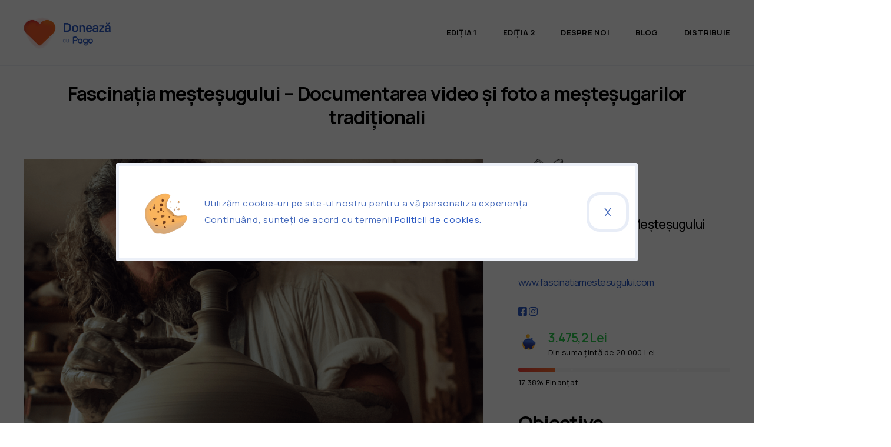

--- FILE ---
content_type: text/html; charset=UTF-8
request_url: https://doneaza.pago.ro/asociatia-fascinatia-mestesugului/
body_size: 30104
content:
<link href="https://doneaza.pago.ro/wp-content/themes/doneaza/ong_info/styles-ong-info.css" rel="stylesheet">
<!DOCTYPE html>

<html lang="ro-RO" class="no-js">
<head>
	
	<meta charset="UTF-8">
	
	<meta name="viewport" content="width=device-width, initial-scale=1, maximum-scale=1, user-scalable=0" /><!-- Global site tag (gtag.js) - Google Analytics -->
<script async src="https://www.googletagmanager.com/gtag/js?id=UA-85671053-2"></script>
<script>
  window.dataLayer = window.dataLayer || [];
  function gtag(){dataLayer.push(arguments);}
  gtag('js', new Date());

  gtag('config', 'UA-85671053-2');
</script>

<meta name='robots' content='index, follow, max-image-preview:large, max-snippet:-1, max-video-preview:-1' />
<link rel="alternate" hreflang="ro" href="https://doneaza.pago.ro/asociatia-fascinatia-mestesugului/" />

	<!-- This site is optimized with the Yoast SEO plugin v17.4 - https://yoast.com/wordpress/plugins/seo/ -->
	<title>Fascinatia mestesugului - Documentarea mestesugarilor traditionali</title>
	<meta name="description" content="Susține Asociația Fascinația meșteșugului pentru documentarea video și foto a meșteșugurilor tradiționale românești și a poveștilor de viață ale meșteșugarilor." />
	<link rel="canonical" href="https://doneaza.pago.ro/asociatia-fascinatia-mestesugului/" />
	<meta property="og:locale" content="ro_RO" />
	<meta property="og:type" content="article" />
	<meta property="og:title" content="Fascinatia mestesugului - Documentarea mestesugarilor traditionali" />
	<meta property="og:description" content="Susține Asociația Fascinația meșteșugului pentru documentarea video și foto a meșteșugurilor tradiționale românești și a poveștilor de viață ale meșteșugarilor." />
	<meta property="og:url" content="https://doneaza.pago.ro/asociatia-fascinatia-mestesugului/" />
	<meta property="og:site_name" content="Donează cu Pago" />
	<meta property="article:publisher" content="https://www.facebook.com/DoneazaCuPago" />
	<meta property="article:published_time" content="2020-09-11T09:15:52+00:00" />
	<meta property="article:modified_time" content="2022-05-25T13:45:47+00:00" />
	<meta property="og:image" content="https://doneaza.pago.ro/wp-content/uploads/2020/09/mestesug-1.png" />
	<meta property="og:image:width" content="1198" />
	<meta property="og:image:height" content="1000" />
	<meta name="twitter:card" content="summary_large_image" />
	<meta name="twitter:label1" content="Scris de" />
	<meta name="twitter:data1" content="Echipa Donează cu Pago" />
	<script type="application/ld+json" class="yoast-schema-graph">{"@context":"https://schema.org","@graph":[{"@type":"Organization","@id":"https://doneaza.pago.ro/#organization","name":"Doneaz\u0103 cu Pago","url":"https://doneaza.pago.ro/","sameAs":["https://www.facebook.com/DoneazaCuPago"],"logo":{"@type":"ImageObject","@id":"https://doneaza.pago.ro/#logo","inLanguage":"ro-RO","url":"https://doneaza.pago.ro/wp-content/uploads/2019/06/logo_final.png","contentUrl":"https://doneaza.pago.ro/wp-content/uploads/2019/06/logo_final.png","width":185,"height":62,"caption":"Doneaz\u0103 cu Pago"},"image":{"@id":"https://doneaza.pago.ro/#logo"}},{"@type":"WebSite","@id":"https://doneaza.pago.ro/#website","url":"https://doneaza.pago.ro/","name":"Doneaz\u0103 cu Pago","description":"Transparen\u021b\u0103, simplitate \u0219i 0 costuri atunci c\u00e2nd vrei s\u0103 faci un bine.","publisher":{"@id":"https://doneaza.pago.ro/#organization"},"potentialAction":[{"@type":"SearchAction","target":{"@type":"EntryPoint","urlTemplate":"https://doneaza.pago.ro/?s={search_term_string}"},"query-input":"required name=search_term_string"}],"inLanguage":"ro-RO"},{"@type":"ImageObject","@id":"https://doneaza.pago.ro/asociatia-fascinatia-mestesugului/#primaryimage","inLanguage":"ro-RO","url":"https://doneaza.pago.ro/wp-content/uploads/2020/09/mestesug-1.png","contentUrl":"https://doneaza.pago.ro/wp-content/uploads/2020/09/mestesug-1.png","width":1198,"height":1000},{"@type":"WebPage","@id":"https://doneaza.pago.ro/asociatia-fascinatia-mestesugului/#webpage","url":"https://doneaza.pago.ro/asociatia-fascinatia-mestesugului/","name":"Fascinatia mestesugului - Documentarea mestesugarilor traditionali","isPartOf":{"@id":"https://doneaza.pago.ro/#website"},"primaryImageOfPage":{"@id":"https://doneaza.pago.ro/asociatia-fascinatia-mestesugului/#primaryimage"},"datePublished":"2020-09-11T09:15:52+00:00","dateModified":"2022-05-25T13:45:47+00:00","description":"Sus\u021bine Asocia\u021bia Fascina\u021bia me\u0219te\u0219ugului pentru documentarea video \u0219i foto a me\u0219te\u0219ugurilor tradi\u021bionale rom\u00e2ne\u0219ti \u0219i a pove\u0219tilor de via\u021b\u0103 ale me\u0219te\u0219ugarilor.","breadcrumb":{"@id":"https://doneaza.pago.ro/asociatia-fascinatia-mestesugului/#breadcrumb"},"inLanguage":"ro-RO","potentialAction":[{"@type":"ReadAction","target":["https://doneaza.pago.ro/asociatia-fascinatia-mestesugului/"]}]},{"@type":"BreadcrumbList","@id":"https://doneaza.pago.ro/asociatia-fascinatia-mestesugului/#breadcrumb","itemListElement":[{"@type":"ListItem","position":1,"name":"Prima pagin\u0103","item":"https://doneaza.pago.ro/"},{"@type":"ListItem","position":2,"name":"Fascina\u021bia me\u0219te\u0219ugului &#8211; Documentarea video \u0219i foto a me\u0219te\u0219ugarilor tradi\u021bionali"}]},{"@type":"Article","@id":"https://doneaza.pago.ro/asociatia-fascinatia-mestesugului/#article","isPartOf":{"@id":"https://doneaza.pago.ro/asociatia-fascinatia-mestesugului/#webpage"},"author":{"@id":"https://doneaza.pago.ro/#/schema/person/f76e1cac4a53c3d9ba6a5fa36630b6c7"},"headline":"Fascina\u021bia me\u0219te\u0219ugului &#8211; Documentarea video \u0219i foto a me\u0219te\u0219ugarilor tradi\u021bionali","datePublished":"2020-09-11T09:15:52+00:00","dateModified":"2022-05-25T13:45:47+00:00","mainEntityOfPage":{"@id":"https://doneaza.pago.ro/asociatia-fascinatia-mestesugului/#webpage"},"wordCount":16,"publisher":{"@id":"https://doneaza.pago.ro/#organization"},"image":{"@id":"https://doneaza.pago.ro/asociatia-fascinatia-mestesugului/#primaryimage"},"thumbnailUrl":"https://doneaza.pago.ro/wp-content/uploads/2020/09/mestesug-1.png","articleSection":["Art\u0103 \u0219i cultur\u0103"],"inLanguage":"ro-RO"},{"@type":"Person","@id":"https://doneaza.pago.ro/#/schema/person/f76e1cac4a53c3d9ba6a5fa36630b6c7","name":"Echipa Doneaz\u0103 cu Pago"}]}</script>
	<!-- / Yoast SEO plugin. -->


<link rel='dns-prefetch' href='//use.fontawesome.com' />
<link rel='dns-prefetch' href='//fonts.googleapis.com' />
<link rel='dns-prefetch' href='//s.w.org' />
<link rel="alternate" type="application/rss+xml" title="Donează cu Pago &raquo; Flux" href="https://doneaza.pago.ro/feed/" />
<link rel="alternate" type="application/rss+xml" title="Donează cu Pago &raquo; Flux comentarii" href="https://doneaza.pago.ro/comments/feed/" />
<link rel="alternate" type="application/rss+xml" title="Flux comentarii Donează cu Pago &raquo; Fascinația meșteșugului &#8211; Documentarea video și foto a meșteșugarilor tradiționali" href="https://doneaza.pago.ro/asociatia-fascinatia-mestesugului/feed/" />
		<script type="text/javascript">
			window._wpemojiSettings = {"baseUrl":"https:\/\/s.w.org\/images\/core\/emoji\/13.1.0\/72x72\/","ext":".png","svgUrl":"https:\/\/s.w.org\/images\/core\/emoji\/13.1.0\/svg\/","svgExt":".svg","source":{"concatemoji":"https:\/\/doneaza.pago.ro\/wp-includes\/js\/wp-emoji-release.min.js?ver=5.8.12"}};
			!function(e,a,t){var n,r,o,i=a.createElement("canvas"),p=i.getContext&&i.getContext("2d");function s(e,t){var a=String.fromCharCode;p.clearRect(0,0,i.width,i.height),p.fillText(a.apply(this,e),0,0);e=i.toDataURL();return p.clearRect(0,0,i.width,i.height),p.fillText(a.apply(this,t),0,0),e===i.toDataURL()}function c(e){var t=a.createElement("script");t.src=e,t.defer=t.type="text/javascript",a.getElementsByTagName("head")[0].appendChild(t)}for(o=Array("flag","emoji"),t.supports={everything:!0,everythingExceptFlag:!0},r=0;r<o.length;r++)t.supports[o[r]]=function(e){if(!p||!p.fillText)return!1;switch(p.textBaseline="top",p.font="600 32px Arial",e){case"flag":return s([127987,65039,8205,9895,65039],[127987,65039,8203,9895,65039])?!1:!s([55356,56826,55356,56819],[55356,56826,8203,55356,56819])&&!s([55356,57332,56128,56423,56128,56418,56128,56421,56128,56430,56128,56423,56128,56447],[55356,57332,8203,56128,56423,8203,56128,56418,8203,56128,56421,8203,56128,56430,8203,56128,56423,8203,56128,56447]);case"emoji":return!s([10084,65039,8205,55357,56613],[10084,65039,8203,55357,56613])}return!1}(o[r]),t.supports.everything=t.supports.everything&&t.supports[o[r]],"flag"!==o[r]&&(t.supports.everythingExceptFlag=t.supports.everythingExceptFlag&&t.supports[o[r]]);t.supports.everythingExceptFlag=t.supports.everythingExceptFlag&&!t.supports.flag,t.DOMReady=!1,t.readyCallback=function(){t.DOMReady=!0},t.supports.everything||(n=function(){t.readyCallback()},a.addEventListener?(a.addEventListener("DOMContentLoaded",n,!1),e.addEventListener("load",n,!1)):(e.attachEvent("onload",n),a.attachEvent("onreadystatechange",function(){"complete"===a.readyState&&t.readyCallback()})),(n=t.source||{}).concatemoji?c(n.concatemoji):n.wpemoji&&n.twemoji&&(c(n.twemoji),c(n.wpemoji)))}(window,document,window._wpemojiSettings);
		</script>
		<style type="text/css">
img.wp-smiley,
img.emoji {
	display: inline !important;
	border: none !important;
	box-shadow: none !important;
	height: 1em !important;
	width: 1em !important;
	margin: 0 .07em !important;
	vertical-align: -0.1em !important;
	background: none !important;
	padding: 0 !important;
}
</style>
	<link rel='stylesheet' id='wp-block-library-css'  href='https://doneaza.pago.ro/wp-includes/css/dist/block-library/style.min.css?ver=5.8.12' type='text/css' media='all' />
<link rel='stylesheet' id='contact-form-7-css'  href='https://doneaza.pago.ro/wp-content/plugins/contact-form-7/includes/css/styles.css?ver=5.5.1' type='text/css' media='all' />
<link rel='stylesheet' id='salient-social-css'  href='https://doneaza.pago.ro/wp-content/plugins/salient-social/css/style.css?ver=1.0' type='text/css' media='all' />
<style id='salient-social-inline-css' type='text/css'>

  .sharing-default-minimal .nectar-love.loved,
  body .nectar-social[data-color-override="override"].fixed > a:before, 
  body .nectar-social[data-color-override="override"].fixed .nectar-social-inner a,
  .sharing-default-minimal .nectar-social[data-color-override="override"] .nectar-social-inner a:hover {
    background-color: #2b59c3;
  }
  .nectar-social.hover .nectar-love.loved,
  .nectar-social.hover > .nectar-love-button a:hover,
  .nectar-social[data-color-override="override"].hover > div a:hover,
  #single-below-header .nectar-social[data-color-override="override"].hover > div a:hover,
  .nectar-social[data-color-override="override"].hover .share-btn:hover,
  .sharing-default-minimal .nectar-social[data-color-override="override"] .nectar-social-inner a {
    border-color: #2b59c3;
  }
  #single-below-header .nectar-social.hover .nectar-love.loved i,
  #single-below-header .nectar-social.hover[data-color-override="override"] a:hover,
  #single-below-header .nectar-social.hover[data-color-override="override"] a:hover i,
  #single-below-header .nectar-social.hover .nectar-love-button a:hover i,
  .nectar-love:hover i,
  .hover .nectar-love:hover .total_loves,
  .nectar-love.loved i,
  .nectar-social.hover .nectar-love.loved .total_loves,
  .nectar-social.hover .share-btn:hover, 
  .nectar-social[data-color-override="override"].hover .nectar-social-inner a:hover,
  .nectar-social[data-color-override="override"].hover > div:hover span,
  .sharing-default-minimal .nectar-social[data-color-override="override"] .nectar-social-inner a:not(:hover) i,
  .sharing-default-minimal .nectar-social[data-color-override="override"] .nectar-social-inner a:not(:hover) {
    color: #2b59c3;
  }
</style>
<link rel='stylesheet' id='sow-button-base-css'  href='https://doneaza.pago.ro/wp-content/plugins/so-widgets-bundle/widgets/button/css/style.css?ver=1.25.0' type='text/css' media='all' />
<link rel='stylesheet' id='sow-button-atom-2a5018e9654f-css'  href='https://doneaza.pago.ro/wp-content/uploads/siteorigin-widgets/sow-button-atom-2a5018e9654f.css?ver=5.8.12' type='text/css' media='all' />
<link rel='stylesheet' id='sow-button-atom-b4f6b6b19f96-css'  href='https://doneaza.pago.ro/wp-content/uploads/siteorigin-widgets/sow-button-atom-b4f6b6b19f96.css?ver=5.8.12' type='text/css' media='all' />
<link rel='stylesheet' id='wpml-legacy-horizontal-list-0-css'  href='//doneaza.pago.ro/wp-content/plugins/sitepress-multilingual-cms/templates/language-switchers/legacy-list-horizontal/style.css?ver=1' type='text/css' media='all' />
<link rel='stylesheet' id='font-awesome-css'  href='https://doneaza.pago.ro/wp-content/themes/salient/css/font-awesome.min.css?ver=4.6.4' type='text/css' media='all' />
<link rel='stylesheet' id='main-styles-css'  href='https://doneaza.pago.ro/wp-content/themes/salient/css/style.css?ver=10.5.1' type='text/css' media='all' />
<link rel='stylesheet' id='nectar-single-styles-css'  href='https://doneaza.pago.ro/wp-content/themes/salient/css/single.css?ver=10.5.1' type='text/css' media='all' />
<link rel='stylesheet' id='fancyBox-css'  href='https://doneaza.pago.ro/wp-content/themes/salient/css/plugins/jquery.fancybox.css?ver=9.0' type='text/css' media='all' />
<link rel='stylesheet' id='responsive-css'  href='https://doneaza.pago.ro/wp-content/themes/salient/css/responsive.css?ver=10.5.1' type='text/css' media='all' />
<link rel='stylesheet' id='salient-child-style-css'  href='https://doneaza.pago.ro/wp-content/themes/doneaza/style.css?ver=10.5.1' type='text/css' media='all' />
<link rel='stylesheet' id='skin-material-css'  href='https://doneaza.pago.ro/wp-content/themes/salient/css/skin-material.css?ver=10.5.1' type='text/css' media='all' />
<link rel='stylesheet' id='font-awesome-official-css'  href='https://use.fontawesome.com/releases/v5.9.0/css/all.css' type='text/css' media='all' integrity="sha384-i1LQnF23gykqWXg6jxC2ZbCbUMxyw5gLZY6UiUS98LYV5unm8GWmfkIS6jqJfb4E" crossorigin="anonymous" />
<link rel='stylesheet' id='bfa-font-awesome-css'  href='https://use.fontawesome.com/releases/v5.15.4/css/all.css?ver=2.0.1' type='text/css' media='all' />
<link rel='stylesheet' id='bfa-font-awesome-v4-shim-css'  href='https://use.fontawesome.com/releases/v5.15.4/css/v4-shims.css?ver=2.0.1' type='text/css' media='all' />
<style id='bfa-font-awesome-v4-shim-inline-css' type='text/css'>

			@font-face {
				font-family: 'FontAwesome';
				src: url('https://use.fontawesome.com/releases/v5.15.4/webfonts/fa-brands-400.eot'),
				url('https://use.fontawesome.com/releases/v5.15.4/webfonts/fa-brands-400.eot?#iefix') format('embedded-opentype'),
				url('https://use.fontawesome.com/releases/v5.15.4/webfonts/fa-brands-400.woff2') format('woff2'),
				url('https://use.fontawesome.com/releases/v5.15.4/webfonts/fa-brands-400.woff') format('woff'),
				url('https://use.fontawesome.com/releases/v5.15.4/webfonts/fa-brands-400.ttf') format('truetype'),
				url('https://use.fontawesome.com/releases/v5.15.4/webfonts/fa-brands-400.svg#fontawesome') format('svg');
			}

			@font-face {
				font-family: 'FontAwesome';
				src: url('https://use.fontawesome.com/releases/v5.15.4/webfonts/fa-solid-900.eot'),
				url('https://use.fontawesome.com/releases/v5.15.4/webfonts/fa-solid-900.eot?#iefix') format('embedded-opentype'),
				url('https://use.fontawesome.com/releases/v5.15.4/webfonts/fa-solid-900.woff2') format('woff2'),
				url('https://use.fontawesome.com/releases/v5.15.4/webfonts/fa-solid-900.woff') format('woff'),
				url('https://use.fontawesome.com/releases/v5.15.4/webfonts/fa-solid-900.ttf') format('truetype'),
				url('https://use.fontawesome.com/releases/v5.15.4/webfonts/fa-solid-900.svg#fontawesome') format('svg');
			}

			@font-face {
				font-family: 'FontAwesome';
				src: url('https://use.fontawesome.com/releases/v5.15.4/webfonts/fa-regular-400.eot'),
				url('https://use.fontawesome.com/releases/v5.15.4/webfonts/fa-regular-400.eot?#iefix') format('embedded-opentype'),
				url('https://use.fontawesome.com/releases/v5.15.4/webfonts/fa-regular-400.woff2') format('woff2'),
				url('https://use.fontawesome.com/releases/v5.15.4/webfonts/fa-regular-400.woff') format('woff'),
				url('https://use.fontawesome.com/releases/v5.15.4/webfonts/fa-regular-400.ttf') format('truetype'),
				url('https://use.fontawesome.com/releases/v5.15.4/webfonts/fa-regular-400.svg#fontawesome') format('svg');
				unicode-range: U+F004-F005,U+F007,U+F017,U+F022,U+F024,U+F02E,U+F03E,U+F044,U+F057-F059,U+F06E,U+F070,U+F075,U+F07B-F07C,U+F080,U+F086,U+F089,U+F094,U+F09D,U+F0A0,U+F0A4-F0A7,U+F0C5,U+F0C7-F0C8,U+F0E0,U+F0EB,U+F0F3,U+F0F8,U+F0FE,U+F111,U+F118-F11A,U+F11C,U+F133,U+F144,U+F146,U+F14A,U+F14D-F14E,U+F150-F152,U+F15B-F15C,U+F164-F165,U+F185-F186,U+F191-F192,U+F1AD,U+F1C1-F1C9,U+F1CD,U+F1D8,U+F1E3,U+F1EA,U+F1F6,U+F1F9,U+F20A,U+F247-F249,U+F24D,U+F254-F25B,U+F25D,U+F267,U+F271-F274,U+F279,U+F28B,U+F28D,U+F2B5-F2B6,U+F2B9,U+F2BB,U+F2BD,U+F2C1-F2C2,U+F2D0,U+F2D2,U+F2DC,U+F2ED,U+F328,U+F358-F35B,U+F3A5,U+F3D1,U+F410,U+F4AD;
			}
		
</style>
<link rel='stylesheet' id='dynamic-css-css'  href='https://doneaza.pago.ro/wp-content/themes/salient/css/salient-dynamic-styles.css?ver=81520' type='text/css' media='all' />
<style id='dynamic-css-inline-css' type='text/css'>
@media only screen and (min-width:1000px){body #ajax-content-wrap.no-scroll{min-height:calc(100vh - 111px);height:calc(100vh - 111px)!important;}}@media only screen and (min-width:1000px){#page-header-wrap.fullscreen-header,#page-header-wrap.fullscreen-header #page-header-bg,html:not(.nectar-box-roll-loaded) .nectar-box-roll > #page-header-bg.fullscreen-header,.nectar_fullscreen_zoom_recent_projects,#nectar_fullscreen_rows:not(.afterLoaded) > div{height:calc(100vh - 110px);}.wpb_row.vc_row-o-full-height.top-level,.wpb_row.vc_row-o-full-height.top-level > .col.span_12{min-height:calc(100vh - 110px);}html:not(.nectar-box-roll-loaded) .nectar-box-roll > #page-header-bg.fullscreen-header{top:111px;}.nectar-slider-wrap[data-fullscreen="true"]:not(.loaded),.nectar-slider-wrap[data-fullscreen="true"]:not(.loaded) .swiper-container{height:calc(100vh - 109px)!important;}.admin-bar .nectar-slider-wrap[data-fullscreen="true"]:not(.loaded),.admin-bar .nectar-slider-wrap[data-fullscreen="true"]:not(.loaded) .swiper-container{height:calc(100vh - 109px - 32px)!important;}}
body #header-outer[data-lhe="default"] #top nav .sf-menu > .current-menu-item > a, #header-outer[data-lhe="default"] #top nav .sf-menu > .current-menu-item > a {
    color: inherit!important;
}

body #header-outer[data-lhe="default"] #top nav .sf-menu > .current-menu-item.button_solid_color_2 > a {
    color: #fff!important;
}

#slide-out-widget-area-bg, #slide-out-widget-area {
    display: none;
}

#slide-out-widget-area a, body #slide-out-widget-area.slide-out-from-right a:hover, body.material #slide-out-widget-area.slide-out-from-right .off-canvas-menu-container .current-menu-item > a {
    color: #000!important;
}

body.material #slide-out-widget-area[class*="slide-out-from-right"] .off-canvas-menu-container .current-menu-item > a:after,
body.material #slide-out-widget-area[class*="slide-out-from-right"] .off-canvas-menu-container li a:hover:after, 
body.material #slide-out-widget-area[class*="slide-out-from-right"] .off-canvas-menu-container li a:focus:after {
    -webkit-transform: scaleX(0);
    transform: scaleX(0);
}

@media only screen and (max-width: 999px) {
    body #top #logo img, #header-outer[data-permanent-transparent="false"] #logo .dark-version {
        height: 55px!important;
    }
    a.nectar-button.large.regular.extra-color-1.regular-button {
        margin-left: 0!important;
    }
    a.nectar-button.large.regular.m-extra-color-gradient-1 {
        margin-right: 20px;
    }
    .wpml-ls-legacy-list-horizontal ul li.wpml-ls-current-language {
        /*display: none;*/
        order:2;
    }
    
    .blog {
        display: none;
    }
    
    .blog-mobile {
        display: block!important;
    }
    
    .posts-container {
        height: auto!important;
    }
}

@media (max-device-width: 1024px) {
    body .vc_row-fluid .wpb_column.cum_functioneaza {
        margin: 0 auto !important; 
    }
}

.shake-img {
    animation: shake 2s;
    animation-iteration-count: 3;
    animation-delay: 1.5s;
}

@keyframes shake {
  0% { transform: translate(5px, 0) rotate(0deg); }
  50% { transform: translate(-5px, 0) rotate(0deg); }
  100% { transform: translate(5px, 0) rotate(0deg); }
}

.wpcf7 form.sent p, .wpcf7 form.sent div.g-recaptcha, .wpcf7 form.sent .wpcf7-submit {
	display: none;
}

.material input[type=text]:focus, .material input[type=email]:focus, .material textarea:focus {
    border-color: inherit;
}

.container-wrap {
    padding-top: 0!important;
}

#back-button {
    display: none;
}

.hide-element {
    display:none;
}

#ong-content .ong-logo-single, #ong-content .ong-logo-single img {
    max-height: 88px;
    margin-bottom: 0;
}

#ong-content .ong-icons i {
    color: #000000;
}

#ong-content .ong-vote {
    width: 100%;
}

.more-button-1, .more-button-2, .more-button-3 {
    cursor: pointer;
    color: #2B59C3!important;
}

#send_ong_votes .form-input-container img {
    height: 44px;
    width: auto;
}

#ong-content span {
    font-weight: inherit!important;
}

#ong-content p {
    margin: 0;
    padding: 0;
}

.article-font p, .article-font li {
    opacity: 0.7;
font-size: 17px;
font-weight: normal;
font-style: normal;
font-stretch: normal;
line-height: 2;
letter-spacing: 0.4px;
text-align: left;
color: #000000;
}

.blog-mobile {
    display: none;
}

.text_logos img:nth-of-type(1) {
    border: none;
}
/* start css for donate page */
#ong-content .ong-donate {
    width: 100%;
    text-align: center;
    margin: 0;
}

/*// Progress Bar ------------------------------------*/
.progress-container .progress {
    border-radius: 3px;
    height: 7px;
  position: relative;
  display: flex;
  background-image: linear-gradient(to right, #ef3f37, #faa41e 39%, #96a128 66%, #67bb26);
  margin-top: 15px;
}

.progress-track {
    position: absolute;
    top: 0;
    right: 0;
    width: 60%;
    height: 100%;
    background: #f7f7f7;
  }
  
.progress-step {
    width: 3px;
  height: 3px;
  background-color: #ffffff;
  position: absolute;
  top: 2px;
  border-radius: 50%;
}

#step1 {
    left: 10%;
}

#step2 {
    left: 20%;
}
#step3 {
    left: 30%;
}

#ong-content .iwithtext {
    display: flex;
    height: auto;
}

.iwithtext .iwt-icon img {
    margin: 0;
}

.iwithtext .iwt-icon {
    position: relative;
}

.iwithtext .iwt-text {
    padding-left: 16px;
}

.total-amount {
  font-size: 13px;
  font-weight: normal;
  font-style: normal;
  font-stretch: normal;
  line-height: 1.62;
  letter-spacing: 0.27px;
  text-align: left;
  color: #000000;
}

.progress-procent {
  font-size: 13px;
  font-weight: normal;
  font-style: normal;
  font-stretch: normal;
  line-height: 1.62;
  letter-spacing: 0.27px;
  text-align: left;
  color: #000000;
  margin-top: 8px;
}

.material .wpb_content_element.progress-container {
    margin: 0;
}

.material .wpb_content_element.milestone-title p {
  font-size: 33px;
  font-weight: bold;
  font-style: normal;
  font-stretch: normal;
  line-height: 1.21;
  letter-spacing: -1.12px;
  text-align: left;
  color: #000000;
  margin-top: 0;
  margin-bottom: 29px;
}

#ong-content .ong-donate {
    margin: 38px auto;
}

div[data-style="minimal"] .toggle:hover h3 a, div[data-style="minimal"] .toggle.default:hover i {
    color: #000;
    border-color: #000;
}

div[data-style="minimal"] .toggle:hover h3 i:before, div[data-style="minimal"] .toggle:hover h3 i:after, div[data-style="minimal"] .toggle.open h3 i:after, div[data-style="minimal"] .toggle.open h3 i:before {
    background-color: #000;
}

div[data-style*="minimal"] .toggle h3, div[data-style*="minimal"] .toggle div {
    margin: 0;
}

body div[data-style="minimal"] .toggle.open {
    background: #fff;
}

div[data-style="minimal"] .toggle h3 a, div[data-style*="minimal"] .toggle div.wpb_content_element {
    padding-left: 28px;
    padding-right: 28px;
}

div[data-style*="minimal"] .toggle .milestone-description {
  font-size: 21px;
  font-weight: normal;
  font-style: normal;
  font-stretch: normal;
  line-height: 1.43;
  letter-spacing: -0.71px;
  text-align: left;
  color: rgba(0, 0, 0, 0.7);
  margin-right: 10px;
}

div[data-style*="minimal"] .toggle div.wpb_content_element.milestone-text, div[data-style*="minimal"] .toggle .milestone-text div.wpb_wrapper {
    opacity: 0.7;
  -webkit-text-stroke: 1px rgba(0, 0, 0, 0);
  font-size: 17px;
  font-weight: normal;
  font-style: normal;
  font-stretch: normal;
  line-height: 1.65;
  letter-spacing: 0.36px;
  text-align: left;
  color: #000000;
} 

.milestone-amount {
    font-size: 33px;
}

.milestone-achieved {
  font-size: 13px;
  font-weight: normal;
  font-style: normal;
  font-stretch: normal;
  line-height: 1.62;
  letter-spacing: 0.27px;
  text-align: left;
  color: #000000;
}

.milestone-achieved-title-container {
    display: none;
    justify-content: flex-start;
    align-items: center;
}

.row .col img.milestone-achieved-img {
    margin: 0;
}

.toggle a:hover {
    text-decoration: none;
}

.hide-milestone {
    display: none;
}

.show-milestone {
    display: flex;
}

#slide-out-widget-area li.menu-item-171 a, #slide-out-widget-area li.menu-item-667 a, 
#slide-out-widget-area li.menu-item-1825 a, #slide-out-widget-area li.menu-item-1834 a,
body #slide-out-widget-area.slide-out-from-right li.menu-item-171 a:hover, body #slide-out-widget-area.slide-out-from-right li.menu-item-667 a:hover,
body #slide-out-widget-area.slide-out-from-right li.menu-item-1825 a:hover, body #slide-out-widget-area.slide-out-from-right li.menu-item-1834 a:hover,
body.material #slide-out-widget-area.slide-out-from-right .off-canvas-menu-container .current-menu-item.menu-item-171 a, 
body.material #slide-out-widget-area.slide-out-from-right .off-canvas-menu-container .current-menu-item.menu-item-667 a,
body.material #slide-out-widget-area.slide-out-from-right .off-canvas-menu-container .current-menu-item.menu-item-1825 a,
body.material #slide-out-widget-area.slide-out-from-right .off-canvas-menu-container .current-menu-item.menu-item-1834 a{
    color: #fff!important;
}

@media (max-width:768px) {
    .milestone-title, .milestone-container {
        display:none;
    }
    
    #slide-out-widget-area.slide-out-from-right {
        padding: 0;
    }
    
    body.material #slide-out-widget-area[class*="slide-out-from-right"] .off-canvas-menu-container li {
        display: flex;
        justify-content: center;
        align-items: center;
        margin: 10 auto;
    }
    
    body.material #slide-out-widget-area[class*="slide-out-from-right"] .off-canvas-menu-container li.menu-item-171,
    body.material #slide-out-widget-area[class*="slide-out-from-right"] .off-canvas-menu-container li.menu-item-667 {
        width: 292.3px;
        height: 55px;
        background-image: linear-gradient(291deg, #FFA228, #FFC428);
        border-radius: 4px;
    }
    
    body.material #slide-out-widget-area[class*="slide-out-from-right"] .off-canvas-menu-container li.menu-item-1825, 
    body.material #slide-out-widget-area[class*="slide-out-from-right"] .off-canvas-menu-container li.menu-item-1834 {
        width: 292.3px;
        height: 55px;
        border-radius: 4px;
        background-image: linear-gradient(103deg, #2B59C3, #7A4B8D);
        margin-top: 0;
    }
    
    .menu-item-1825 a, .menu-item-1834 a, .menu-item-171 a {
        text-indent: unset;
    }
}

@media only screen and (max-width: 450px) {
    #slide-out-widget-area.slide-out-from-right {
        min-width: 100%;
        width: 100%;
        padding: 0;
    }
}

#slide-out-widget-area ul {
    display: flex;
    flex-direction: column;
    justify-content: flex-end;
    align-items: center;
}

body.material-ocm-open #slide-out-widget-area.slide-out-from-right .inner-wrap {
    position: fixed;
    bottom: 0;
}

@media only screen and (max-width: 450px) {
    body[data-slide-out-widget-area-style="slide-out-from-right"] .ocm-effect-wrap.material-ocm-open {
        -webkit-transform: scale(2) translateX(-93vw) translateZ(0)!important;
        transform: scale(2) translateX(-93vw) translateZ(0)!important;
    }
}
</style>
<link rel='stylesheet' id='redux-google-fonts-salient_redux-css'  href='https://fonts.googleapis.com/css?family=Ubuntu&#038;ver=1604921141' type='text/css' media='all' />
<link rel='stylesheet' id='font-awesome-official-v4shim-css'  href='https://use.fontawesome.com/releases/v5.9.0/css/v4-shims.css' type='text/css' media='all' integrity="sha384-zpflLcSaYRmTsnK2LTOdvChgML+Tt/4aE2szcblLVBXd8Jq/HGz6rhZqZ+4TkK75" crossorigin="anonymous" />
<style id='font-awesome-official-v4shim-inline-css' type='text/css'>
@font-face {
font-family: "FontAwesome";
font-display: block;
src: url("https://use.fontawesome.com/releases/v5.9.0/webfonts/fa-brands-400.eot"),
		url("https://use.fontawesome.com/releases/v5.9.0/webfonts/fa-brands-400.eot?#iefix") format("embedded-opentype"),
		url("https://use.fontawesome.com/releases/v5.9.0/webfonts/fa-brands-400.woff2") format("woff2"),
		url("https://use.fontawesome.com/releases/v5.9.0/webfonts/fa-brands-400.woff") format("woff"),
		url("https://use.fontawesome.com/releases/v5.9.0/webfonts/fa-brands-400.ttf") format("truetype"),
		url("https://use.fontawesome.com/releases/v5.9.0/webfonts/fa-brands-400.svg#fontawesome") format("svg");
}

@font-face {
font-family: "FontAwesome";
font-display: block;
src: url("https://use.fontawesome.com/releases/v5.9.0/webfonts/fa-solid-900.eot"),
		url("https://use.fontawesome.com/releases/v5.9.0/webfonts/fa-solid-900.eot?#iefix") format("embedded-opentype"),
		url("https://use.fontawesome.com/releases/v5.9.0/webfonts/fa-solid-900.woff2") format("woff2"),
		url("https://use.fontawesome.com/releases/v5.9.0/webfonts/fa-solid-900.woff") format("woff"),
		url("https://use.fontawesome.com/releases/v5.9.0/webfonts/fa-solid-900.ttf") format("truetype"),
		url("https://use.fontawesome.com/releases/v5.9.0/webfonts/fa-solid-900.svg#fontawesome") format("svg");
}

@font-face {
font-family: "FontAwesome";
font-display: block;
src: url("https://use.fontawesome.com/releases/v5.9.0/webfonts/fa-regular-400.eot"),
		url("https://use.fontawesome.com/releases/v5.9.0/webfonts/fa-regular-400.eot?#iefix") format("embedded-opentype"),
		url("https://use.fontawesome.com/releases/v5.9.0/webfonts/fa-regular-400.woff2") format("woff2"),
		url("https://use.fontawesome.com/releases/v5.9.0/webfonts/fa-regular-400.woff") format("woff"),
		url("https://use.fontawesome.com/releases/v5.9.0/webfonts/fa-regular-400.ttf") format("truetype"),
		url("https://use.fontawesome.com/releases/v5.9.0/webfonts/fa-regular-400.svg#fontawesome") format("svg");
unicode-range: U+F004-F005,U+F007,U+F017,U+F022,U+F024,U+F02E,U+F03E,U+F044,U+F057-F059,U+F06E,U+F070,U+F075,U+F07B-F07C,U+F080,U+F086,U+F089,U+F094,U+F09D,U+F0A0,U+F0A4-F0A7,U+F0C5,U+F0C7-F0C8,U+F0E0,U+F0EB,U+F0F3,U+F0F8,U+F0FE,U+F111,U+F118-F11A,U+F11C,U+F133,U+F144,U+F146,U+F14A,U+F14D-F14E,U+F150-F152,U+F15B-F15C,U+F164-F165,U+F185-F186,U+F191-F192,U+F1AD,U+F1C1-F1C9,U+F1CD,U+F1D8,U+F1E3,U+F1EA,U+F1F6,U+F1F9,U+F20A,U+F247-F249,U+F24D,U+F254-F25B,U+F25D,U+F267,U+F271-F274,U+F279,U+F28B,U+F28D,U+F2B5-F2B6,U+F2B9,U+F2BB,U+F2BD,U+F2C1-F2C2,U+F2D0,U+F2D2,U+F2DC,U+F2ED,U+F328,U+F358-F35B,U+F3A5,U+F3D1,U+F410,U+F4AD;
}
</style>
<!--n2css--><script type='text/javascript' src='https://doneaza.pago.ro/wp-includes/js/jquery/jquery.min.js?ver=3.6.0' id='jquery-core-js'></script>
<script type='text/javascript' src='https://doneaza.pago.ro/wp-includes/js/jquery/jquery-migrate.min.js?ver=3.3.2' id='jquery-migrate-js'></script>
<link rel="https://api.w.org/" href="https://doneaza.pago.ro/wp-json/" /><link rel="alternate" type="application/json" href="https://doneaza.pago.ro/wp-json/wp/v2/posts/3167" /><link rel="EditURI" type="application/rsd+xml" title="RSD" href="https://doneaza.pago.ro/xmlrpc.php?rsd" />
<link rel="wlwmanifest" type="application/wlwmanifest+xml" href="https://doneaza.pago.ro/wp-includes/wlwmanifest.xml" /> 
<meta name="generator" content="WordPress 5.8.12" />
<link rel='shortlink' href='https://doneaza.pago.ro/?p=3167' />
<link rel="alternate" type="application/json+oembed" href="https://doneaza.pago.ro/wp-json/oembed/1.0/embed?url=https%3A%2F%2Fdoneaza.pago.ro%2Fasociatia-fascinatia-mestesugului%2F" />
<link rel="alternate" type="text/xml+oembed" href="https://doneaza.pago.ro/wp-json/oembed/1.0/embed?url=https%3A%2F%2Fdoneaza.pago.ro%2Fasociatia-fascinatia-mestesugului%2F&#038;format=xml" />
<meta name="generator" content="WPML ver:4.2.5 stt:44;" />
<script src="//embed.typeform.com/next/embed.js"></script><script type="text/javascript">
           var ajaxurl = "https://doneaza.pago.ro/wp-admin/admin-ajax.php";
         </script><script type="text/javascript"> var root = document.getElementsByTagName( "html" )[0]; root.setAttribute( "class", "js" ); </script><script type="text/javascript">
function setCookie(cname, cvalue, exdays) {
        var d = new Date();
        d.setTime(d.getTime() + (exdays*24*60*60*1000));
        var expires = "expires="+d.toUTCString();
        document.cookie = cname + "=" + cvalue + ";" + expires + ";path=/";
    }
        function getCookie(cname) {
            var name = cname + "=";
            var decodedCookie = decodeURIComponent(document.cookie);
            var ca = decodedCookie.split(';');
            for(var i = 0; i <ca.length; i++) {
                var c = ca[i];
                while (c.charAt(0) == ' ') {
                    c = c.substring(1);
                }
                if (c.indexOf(name) == 0) {
                    return c.substring(name.length, c.length);
                }
            }
            return "";
        }

        function getCookieLike(cname) {
            var result={};
            var decodedCookie = decodeURIComponent(document.cookie);
            var ca = decodedCookie.split(';');
            for(var i = 0; i <ca.length; i++) {
                var c = ca[i];
                while (c.charAt(0) == ' ') {
                    c = c.substring(1);
                }
                if (c.indexOf(cname) >= 0) {
                	result[c.substring(0, c.indexOf('='))] = c.substring(c.indexOf('=')+1, c.length);
                }
            }
            return result;
        }

    function eraseCookie(name) {   
        document.cookie = name+'=; Max-Age=-99999999;';  
    }
</script><style type="text/css">.recentcomments a{display:inline !important;padding:0 !important;margin:0 !important;}</style><meta name="generator" content="Powered by WPBakery Page Builder - drag and drop page builder for WordPress."/>
<!--[if lte IE 9]><link rel="stylesheet" type="text/css" href="https://doneaza.pago.ro/wp-content/plugins/js_composer_salient/assets/css/vc_lte_ie9.min.css" media="screen"><![endif]--><link rel="icon" href="https://doneaza.pago.ro/wp-content/uploads/2020/09/doneaza-fav-100x100.png" sizes="32x32" />
<link rel="icon" href="https://doneaza.pago.ro/wp-content/uploads/2020/09/doneaza-fav-350x350.png" sizes="192x192" />
<link rel="apple-touch-icon" href="https://doneaza.pago.ro/wp-content/uploads/2020/09/doneaza-fav-350x350.png" />
<meta name="msapplication-TileImage" content="https://doneaza.pago.ro/wp-content/uploads/2020/09/doneaza-fav-350x350.png" />
		<style type="text/css" id="wp-custom-css">
			@media screen and (max-width: 1280px){
	.brands h5{
		font-size:8px !important;
	 	
	}
	.brands .wp-image-325{
		height:25px !important;
	}
	.brands .wp-image-324{
		height:25px !important;
	}
}

h1{
	font-size:33px !important;
	line-height:40px !important;
}
.header_txt{
	width:300px;
}
.brands h5{
		font-size:8px !important;
	 	
	}
	.brands .wp-image-325{
		height:25px !important;
	}
	.brands .wp-image-324{
		height:25px !important;
	}

.nectar-button.large.regular{
	    padding-top: 21px !important;
    padding-bottom: 20px !important;
    padding-left: 34px!important;
    padding-right: 34px !important;
}


#boxzilla-243 .boxzilla-close-icon {
    padding: 14px 20px;
    border: solid 5px rgb(255,255,255, 0.12);
    border-radius: 30px;
    color: #ffffff;
    font-size: 30px;
    font-weight: bold;
    margin-top: 17px;
    margin-right: 14px;
    opacity: 1;
}

#boxzilla-243 .boxzilla-close-icon:hover {
    background-color: rgb(255,255,255, 0.12);
    border: solid 5px rgb(255,255,255, 0);
}



.Path-5762 .hellojonbasvom, .Jon-Bas .hellojonbasvom {
    font-size: 16px;
    border-radius: 5px;
}

.Path-5762 {
    
    border: solid 3px rgba(255, 255, 255, 0.15);
    border-radius: 5px;
  
}

.sticky-post{
	border-radius: 3px;
	
}

.hf-fields-wrap {
   
    margin-bottom: 15px;
}

.comment-wrap, #author-bio {
    padding-top: 30px;
    text-align: center;
}

.store-download {
	width: 32%
}














		</style>
		<style>
     @media only screen and (max-width: 480px){
     .cum_functioneaza{
            max-width:320px;
			margin: 0 auto !important;
            float:unset;
        }
    }
    @media only screen and (max-width: 690px) and (min-width: 480px){
     .cum_functioneaza{
            max-width:420px;
			margin: 0 auto !important;
            float:unset;
        }
          .slider_row{
        max-width:420px;
		margin: 0 auto !important;
    }
    }
    @media only screen and (max-width: 999px) and (min-width: 690px){
    .slider_row{
        max-width:600px;
		margin: 0 auto !important;
    }
      .cum_functioneaza{
            max-width:600px;
			margin: 0 auto !important;
        }
    }
@media only screen and (min-width: 1000px){
	.slider_row{
        max-width:1425px;
		margin: auto;
		padding: 0px 90px
    }
}

    
    

@media only screen and (max-width: 650px){
	#imageGallery li{
        text-align: center;
    }
    #imageGallery li.slide_25_iun{
    background-color: #456ABB;
    }
    
     #imageGallery li.slide_07_jul{
    background-color: #1D7DAF;
    }
    
     #imageGallery li.slide_17_jul{
    background-color: #456ABB;
    }
    
    #imageGallery li.slide_17_jul{
    background-color: #456ABB;
    }
    
   #imageGallery li.slide_18_jul{
    background-color: #FDBC16;
    }
    
    #imageGallery li.slide_01_aug_2019{
    background-color: #F7F7F7;
    }
    
     #imageGallery li.slide_01_aug{
    background-color: #1D7DAF;
    }
    
    
    .custom_slider{
     z-index: 1   
    }
    
     .cum_functioneaza{
     z-index: 0   
    }
    
    
    
}
.hellojonbasvom {
    width: 214px;
    height: 21px;
    font-family: Ubuntu;
    font-size: 17px;
    font-weight: 500;
    font-style: normal;
    font-stretch: normal;
    line-height: 2;
    letter-spacing: 0.4px;
    text-align: left;
    color: #ef3f37;
}
.Buy-stocks_-with-cry {
    width: 68px;
    height: 9px;
    font-family: Ubuntu;
    font-size: 8px;
    font-weight: bold;
    font-style: normal;
    font-stretch: normal;
    line-height: 1.13;
    letter-spacing: 0.8px;
    text-align: center;
    color: #ef3f37;
}
.Path-5762 {
    width: 274px;
    height: 74px;
    border: solid 3px rgba(239, 63, 55, 0.15);
    background-color: #ffffff;
}
.Rectangle-1623 {

    width: 274px;

    height: 74px;

    border-radius: 3px;

    border: solid 3px rgba(255, 255, 255, 0.15);

}
.Jon-Bas {

    width: 214px;

    height: 21px;

    font-family: Ubuntu;

    font-size: 17px;

    font-weight: 500;

    font-style: normal;

    font-stretch: normal;

    line-height: 2;

    letter-spacing: 0.4px;

    text-align: left;

    color: #ffffff;

}

    
.Buy-stocks_-with-cry {

    width: 206px;

    height: 27px;

    font-family: Ubuntu;

    font-size: 11px;

    font-weight: 500;

    font-style: normal;

    font-stretch: normal;

    line-height: 1.36;

    letter-spacing: 0.3px;

    text-align: left;

    color: #ffffff;

}
.Rectangle-934 {

    width: 274px;

    height: 55px;

    border-radius: 3px;

    background-image: linear-gradient(281deg, #febc17, #faa41e);

}
.ABONEAZ-TE {

    width: 97px;

    height: 14px;

    font-family: Ubuntu;

    font-size: 13px;

    font-weight: bold;

    font-style: normal;

    font-stretch: normal;

    line-height: 3.54;

    letter-spacing: 0.4px;

    text-align: left;

    color: #ffffff;

}
.Rectangle-1080 {

    width: 65px;

    height: 47px;

    opacity: 0.12;

    border-radius: 22px;

    border: solid 5px #ffffff;

}
.PENTRU-MAI-MULTE-VETI-BUNE-N-INBOXUL-TU {
    width: 200px;
    height: 33px;
    font-family: Ubuntu;
    font-size: 11px;
    font-weight: bold;
    font-style: normal;
    font-stretch: normal;
    line-height: 1.91;
    letter-spacing: 0.2px;
    text-align: center;
    color: #ffffff;
}
.Aboneaz-te-la-Newsletter {
    width: 194px;
    height: 71px;
    font-family: Ubuntu;
    font-size: 28px;
    font-weight: bold;
    font-style: normal;
    font-stretch: normal;
    line-height: 1.43;
    letter-spacing: -1px;
    text-align: center;
    color: #ffffff;
}
.Rectangle-1694 {
    width: 334px;
    height: 667px;
    border-radius: 5px;
    border: solid 3px rgba(112, 112, 112, 0.15);
    background-color: #1d7daf;
}
.Rectangle-1080 {

    width: 65px;

    height: 47px;

    opacity: 0.12;

    border-radius: 22px;

    border: solid 5px #ffffff;

}
.Asset-1664x {

    width: 192.1px;

    height: 194px;

    object-fit: contain;

}
.boxzilla-close-icon{
    top: 20px;!important
}
.lSSlideOuter ul{
    list-style-type: none !important;
}
.lSGallery li hr{
    border-radius: 15px;
    border: 0;
    width: 30%;
    transform-origin: bottom left;
    background-color: #e4e4e4;
    height: 4px;
    text-align: left;
    -webkit-transition: .2s ease;
    -moz-transition: .2s ease;
    -o-transition: .2s ease;
    transition: .2s ease;
}

.lSSlideOuter ul li{
    list-style-type: none !important;
}
.lSSlideOuter {
    padding-left: 120px;
    overflow: hidden;
    -webkit-touch-callout: none;
    -webkit-user-select: none;
    -khtml-user-select: none;
    -moz-user-select: none;
    -ms-user-select: none;
    user-select: none
}

@media only screen and (max-width: 689px) {
    .lSSlideOuter {
    padding-left: 90px;
    
}
}


.lightSlider:before, .lightSlider:after {
    content: " ";
    display: table;
}
.lightSlider {
    overflow: hidden;
    margin: 0;
}
.lSSlideWrapper {
    max-width: 100%;
    overflow: hidden;
    position: relative;
}
.lSSlideWrapper > .lightSlider:after {
    clear: both;
}
.lSSlideWrapper .lSSlide {
    -webkit-transform: translate(0px, 0px);
    -ms-transform: translate(0px, 0px);
    transform: translate(0px, 0px);
    -webkit-transition: all 1s;
    -webkit-transition-property: -webkit-transform,height;
    -moz-transition-property: -moz-transform,height;
    transition-property: transform,height;
    -webkit-transition-duration: inherit !important;
    transition-duration: inherit !important;
    -webkit-transition-timing-function: inherit !important;
    transition-timing-function: inherit !important;
}
.lSSlideWrapper .lSFade {
    position: relative;
}
.lSSlideWrapper .lSFade > * {
    position: absolute !important;
    top: 0;
    left: 0;
    z-index: 9;
    margin-right: 0;
    width: 100%;
}
.lSSlideWrapper.usingCss .lSFade > * {
    opacity: 0;
    -webkit-transition-delay: 0s;
    transition-delay: 0s;
    -webkit-transition-duration: inherit !important;
    transition-duration: inherit !important;
    -webkit-transition-property: opacity;
    transition-property: opacity;
    -webkit-transition-timing-function: inherit !important;
    transition-timing-function: inherit !important;
}
.lSSlideWrapper .lSFade > *.active {
    z-index: 10;
}
.lSSlideWrapper.usingCss .lSFade > *.active {
    opacity: 1;
}
/** /!!! End of core css Should not edit !!!/**/

/* Pager */
.lSSlideOuter .lSPager.lSpg {
    margin: 10px 0 0;
    padding: 0;
    text-align: center;
}
.lSSlideOuter .lSPager.lSpg > li {
    cursor: pointer;
    display: inline-block;
    padding: 0 5px;
}
.lSSlideOuter .lSPager.lSpg > li a {
    background-color: #222222;
    border-radius: 30px;
    display: inline-block;
    height: 8px;
    overflow: hidden;
    text-indent: -999em;
    width: 8px;
    position: relative;
    z-index: 99;
    -webkit-transition: all 0.5s linear 0s;
    transition: all 0.5s linear 0s;
}
.lSSlideOuter .lSPager.lSpg > li:hover a, .lSSlideOuter .lSPager.lSpg > li.active a {
    background-color: #428bca;
}
.lSSlideOuter .media {
    opacity: 0.8;
}
.lSSlideOuter .media.active {
    opacity: 1;
}
/* End of pager */

/** Gallery */
.lSSlideOuter .lSPager.lSGallery {
    list-style: none outside none;
    padding-left: 0;
    margin: 0;
    direction: rtl;
    text-align: left;
    transform: translate3d(0px, 0px, 0px);
    -moz-transform: translate3d(0px, 0px, 0px);
    -ms-transform: translate3d(0px, 0px, 0px);
    -webkit-transform: translate3d(0px, 0px, 0px);
    -o-transform: translate3d(0px, 0px, 0px);
    -webkit-transition-property: -webkit-transform;
    -moz-transition-property: -moz-transform;
    -webkit-touch-callout: none;
    -webkit-user-select: none;
    -khtml-user-select: none;
    -moz-user-select: none;
    -ms-user-select: none;
    user-select: none;
}
.lSSlideOuter .lSPager.lSGallery {

}
.lSSlideOuter .lSPager.lSGallery li {
    overflow: hidden;
    direction: ltr;
    -webkit-transition: border-radius 0.12s linear 0s 0.35s linear 0s;
    transition: border-radius 0.12s linear 0s 0.35s linear 0s;
}
.lSSlideOuter .lSPager.lSGallery li.active, .lSSlideOuter .lSPager.lSGallery li:hover {
    border-radius: 5px;
}
.lSSlideOuter .lSPager.lSGallery img {
    display: block;
    height: auto;
    max-width: 100%;
}
.lSSlideOuter .lSPager.lSGallery:before, .lSSlideOuter .lSPager.lSGallery:after {
    content: " ";
    display: table;
}
.lSSlideOuter .lSPager.lSGallery:after {
    clear: both;
}
/* End of Gallery*/

/* slider actions */
.lSAction > a {
    width: 32px;
    display: block;
    top: 50%;
    height: 32px;
    background-image: url('../img/controls.png');
    cursor: pointer;
    position: absolute;
    z-index: 99;
    margin-top: -16px;
    opacity: 0.5;
    -webkit-transition: opacity 0.35s linear 0s;
    transition: opacity 0.35s linear 0s;
}
.lSAction > a:hover {
    opacity: 1;
}
.lSAction > .lSPrev {
    background-position: 0 0;
    left: 10px;
}
.lSAction > .lSNext {
    background-position: -32px 0;
    right: 10px;
}
.lSAction > a.disabled {
    pointer-events: none;
}
.cS-hidden {
    height: 1px;
    opacity: 0;
    filter: alpha(opacity=0);
    overflow: hidden;
}


/* vertical */
.lSSlideOuter.vertical {
    position: relative;
}
.lSSlideOuter.vertical.noPager {
    padding-right: 0px !important;
}
.lSGallery {
    position: absolute !important;
    left: 0;
    top: 0;
}
.lSGallery li{
    width: 51% !important;
    padding-left: 10%;
    padding-top: 5px;
}

.lSGallery li a{
    display: inline-block;
    color: #5a5a5a ;
    font-weight: bold;
    white-space: nowrap
}

.lSGallery li a:hover{
    color: #26000d;
}
.lSGallery li.active a{
    color: #217fb0;
}

@media only screen and (max-width: 689px) {
    .lSGallery li hr{
        padding: 0px;
        margin: 4px;

    }
    .lSGallery li a{
        font-size: 10px;
    }
    .lSGallery li{
        padding-top: 0px;
    }
}


.lSGallery::-webkit-scrollbar-track
{
    -webkit-box-shadow: inset 0 0 6px rgba(0,0,0,0.3);
    background-color: #F5F5F5;
    border-radius: 10px;
}

.lSGallery::-webkit-scrollbar
{
    width: 10px;
    background-color: #F5F5F5;
}

.lSGallery::-webkit-scrollbar-thumb
{
    border-radius: 10px;
    background-color: #217fb0;
}



.lSSlideOuter.vertical .lightSlider > * {
    width: 100% !important;
    max-width: none !important;
}

/* vertical controlls */
.lSSlideOuter.vertical .lSAction > a {
    left: 50%;
    margin-left: -14px;
    margin-top: 0;
}
.lSSlideOuter.vertical .lSAction > .lSNext {
    background-position: 31px -31px;
    bottom: 10px;
    top: auto;
}
.lSSlideOuter.vertical .lSAction > .lSPrev {
    background-position: 0 -31px;
    bottom: auto;
    top: 10px;
}
/* vertical */


/* Rtl */
.lSSlideOuter.lSrtl {
    direction: rtl;
}
.lSSlideOuter .lightSlider, .lSSlideOuter .lSPager {
    padding-left: 0;
    list-style: none outside none;
}
.lSSlideOuter.lSrtl .lightSlider, .lSSlideOuter.lSrtl .lSPager {
    padding-right: 0;
}
.lSSlideOuter .lightSlider > *,  .lSSlideOuter .lSGallery li {
    float: left;
}
.lSSlideOuter.lSrtl .lightSlider > *,  .lSSlideOuter.lSrtl .lSGallery li {
    float: right !important;
}
/* Rtl */

@-webkit-keyframes rightEnd {
    0% {
        left: 0;
    }

    50% {
        left: -15px;
    }

    100% {
        left: 0;
    }
}
@keyframes rightEnd {
    0% {
        left: 0;
    }

    50% {
        left: -15px;
    }

    100% {
        left: 0;
    }
}
@-webkit-keyframes topEnd {
    0% {
        top: 0;
    }

    50% {
        top: -15px;
    }

    100% {
        top: 0;
    }
}
@keyframes topEnd {
    0% {
        top: 0;
    }

    50% {
        top: -15px;
    }

    100% {
        top: 0;
    }
}
@-webkit-keyframes leftEnd {
    0% {
        left: 0;
    }

    50% {
        left: 15px;
    }

    100% {
        left: 0;
    }
}
@keyframes leftEnd {
    0% {
        left: 0;
    }

    50% {
        left: 15px;
    }

    100% {
        left: 0;
    }
}
@-webkit-keyframes bottomEnd {
    0% {
        bottom: 0;
    }

    50% {
        bottom: -15px;
    }

    100% {
        bottom: 0;
    }
}
@keyframes bottomEnd {
    0% {
        bottom: 0;
    }

    50% {
        bottom: -15px;
    }

    100% {
        bottom: 0;
    }
}
.lSSlideOuter .rightEnd {
    -webkit-animation: rightEnd 0.3s;
    animation: rightEnd 0.3s;
    position: relative;
}
.lSSlideOuter .leftEnd {
    -webkit-animation: leftEnd 0.3s;
    animation: leftEnd 0.3s;
    position: relative;
}
.lSSlideOuter.vertical .rightEnd {
    -webkit-animation: topEnd 0.3s;
    animation: topEnd 0.3s;
    position: relative;
}
.lSSlideOuter.vertical .leftEnd {
    -webkit-animation: bottomEnd 0.3s;
    animation: bottomEnd 0.3s;
    position: relative;
}
.lSSlideOuter.lSrtl .rightEnd {
    -webkit-animation: leftEnd 0.3s;
    animation: leftEnd 0.3s;
    position: relative;
}
.lSSlideOuter.lSrtl .leftEnd {
    -webkit-animation: rightEnd 0.3s;
    animation: rightEnd 0.3s;
    position: relative;
}
/*/  GRab cursor */
.lightSlider.lsGrab > * {
    cursor: -webkit-grab;
    cursor: -moz-grab;
    cursor: -o-grab;
    cursor: -ms-grab;
    cursor: grab;
}
.lightSlider.lsGrabbing > * {
    cursor: move;
    cursor: -webkit-grabbing;
    cursor: -moz-grabbing;
    cursor: -o-grabbing;
    cursor: -ms-grabbing;
    cursor: grabbing;
}
    .juriu_close-btn{
       font-size: 37px !important;
    }

</style><noscript><style type="text/css"> .wpb_animate_when_almost_visible { opacity: 1; }</style></noscript>	<link href="https://fonts.googleapis.com/css2?family=Manrope:wght@200;300;400;500;600;700;800&display=swap" rel="stylesheet">
	
</head>


<body class="post-template post-template-ong_info post-template-ong_infoong_info-php single single-post postid-3167 single-format-standard material wpb-js-composer js-comp-ver-5.7 vc_responsive"data-footer-reveal="false" data-footer-reveal-shadow="none" data-header-format="default" data-body-border="off" data-boxed-style="" data-header-breakpoint="1000" data-dropdown-style="minimal" data-cae="easeOutCubic" data-cad="750" data-megamenu-width="contained" data-aie="none" data-ls="fancybox" data-apte="standard" data-hhun="0" data-fancy-form-rcs="default" data-form-style="default" data-form-submit="regular" data-is="minimal" data-button-style="slightly_rounded_shadow" data-user-account-button="false" data-header-inherit-rc="false" data-header-search="false" data-animated-anchors="true" data-ajax-transitions="false" data-full-width-header="false" data-slide-out-widget-area="true" data-slide-out-widget-area-style="slide-out-from-right" data-user-set-ocm="off" data-loading-animation="none" data-bg-header="true" data-responsive="1" data-ext-responsive="true" data-header-resize="0" data-header-color="custom" data-transparent-header="false" data-cart="false" data-remove-m-parallax="" data-remove-m-video-bgs="" data-force-header-trans-color="light" data-smooth-scrolling="0" data-permanent-transparent="false" >
	
	<script type="text/javascript"> if(navigator.userAgent.match(/(Android|iPod|iPhone|iPad|BlackBerry|IEMobile|Opera Mini)/)) { document.body.className += " using-mobile-browser "; } </script><div class="ocm-effect-wrap"><div class="ocm-effect-wrap-inner">	
	<div id="header-space"  data-header-mobile-fixed='1'></div> 
	
		
	<div id="header-outer" data-has-menu="true" data-has-buttons="no" data-using-pr-menu="false" data-mobile-fixed="1" data-ptnm="false" data-lhe="default" data-user-set-bg="#ffffff" data-format="default" data-permanent-transparent="false" data-megamenu-rt="0" data-remove-fixed="0" data-header-resize="0" data-cart="false" data-transparency-option="0" data-box-shadow="none" data-shrink-num="6" data-using-secondary="0" data-using-logo="1" data-logo-height="55" data-m-logo-height="24" data-padding="28" data-full-width="false" data-condense="false" >
		
		
<div id="search-outer" class="nectar">
	<div id="search">
		<div class="container">
			 <div id="search-box">
				 <div class="inner-wrap">
					 <div class="col span_12">
						  <form role="search" action="https://doneaza.pago.ro/" method="GET">
														 <input type="text" name="s"  value="" placeholder="Search" /> 
							 								
						<span>Hit enter to search or ESC to close</span>						</form>
					</div><!--/span_12-->
				</div><!--/inner-wrap-->
			 </div><!--/search-box-->
			 <div id="close"><a href="#">
				<span class="close-wrap"> <span class="close-line close-line1"></span> <span class="close-line close-line2"></span> </span>				 </a></div>
		 </div><!--/container-->
	</div><!--/search-->
</div><!--/search-outer-->

<header id="top">
	<div class="container">
		<div class="row">
			<div class="col span_3">
				<a id="logo" href="https://doneaza.pago.ro" data-supplied-ml-starting-dark="false" data-supplied-ml-starting="false" data-supplied-ml="true" >
					<img class="stnd  dark-version" alt="Donează cu Pago" src="https://doneaza.pago.ro/wp-content/uploads/2020/11/logo.png"  /><img class="mobile-only-logo" alt="Donează cu Pago" src="https://doneaza.pago.ro/wp-content/uploads/2020/07/logo_mobile.png" /> 
				</a>
				
							</div><!--/span_3-->
			<a  class="blue-menu-button-mobile" href="https://doneaza.pago.ro/cauze/">Donează</a>
			<div class="col span_9 col_last">
									<div class="slide-out-widget-area-toggle mobile-icon slide-out-from-right" data-icon-animation="simple-transform">
						<div> <a href="#sidewidgetarea" class="closed"> <span> <i class="lines-button x2"> <i class="lines"></i> </i> </span> </a> </div> 
					</div>
								
									
					<nav>
						
						<ul class="sf-menu">	
							<li id="menu-item-169" class="menu-item menu-item-type-custom menu-item-object-custom menu-item-169"><a href="https://doneaza.pago.ro/cauzele-primei-editii/">Ediția 1</a></li>
<li id="menu-item-4889" class="menu-item menu-item-type-custom menu-item-object-custom menu-item-4889"><a href="https://doneaza.pago.ro/cauzele-editiei-a-2-a/">Ediția 2</a></li>
<li id="menu-item-168" class="menu-item menu-item-type-custom menu-item-object-custom menu-item-168"><a href="https://doneaza.pago.ro/despre/">Despre noi</a></li>
<li id="menu-item-170" class="menu-item menu-item-type-custom menu-item-object-custom menu-item-170"><a href="https://doneaza.pago.ro/articole/">Blog</a></li>
<li id="menu-item-4841" class="menu-item menu-item-type-custom menu-item-object-custom menu-item-home menu-item-4841"><a href="https://doneaza.pago.ro/#boxzilla-741">Distribuie</a></li>
						</ul>
						

													<ul class="buttons sf-menu" data-user-set-ocm="off">
								
																
							</ul>
												
					</nav>
					
										
				</div><!--/span_9-->
				
								
			</div><!--/row-->
					</div><!--/container-->
	</header>
		
	</div>
	
		
	<div id="ajax-content-wrap">
		
		

        <div id="ong-content" class="ong-info-main-container container main-content">
            <div id="page-header-bg-ong" class="ong-info-title">
                <h1 class="entry-title">Fascinația meșteșugului &#8211; Documentarea video și foto a meșteșugarilor tradiționali</h1>
            </div>
            <div id="scrollmenu" class="scrollmenu">
                <a href="#details" class="active">Detalii ong</a>
                <a href="#milestones">Obiective</a>
                <a href="#ong-who">Cui donezi?</a>
                <a href="#ong-how-much">Câți bani?</a>
                <a href="#projects">Proiecte</a>
            </div>
            <div class="ong-info-container">
                <div class="ong-info-left-container">
                    <img class="main-img" src="https://doneaza.pago.ro/wp-content/uploads/2020/09/mestesug.png">
                    <div class="ong-short-desc">Ne dorim să strângem 20.000 RON, sumă ce ne va ajuta să acoperim cheltuielile necesare pentru a realiza 3 noi documentare video despre meșteșugari tradiționali și produsele lor, contribuind la promovarea acestora pe platforme sociale și către tineri cu înclinații meșteșugărești, cât și spre noi oportunități de colaborare. </div>
                    <div id="ong-who">
                        <h2 class="ong-questions-title">Ce este Fascinația Meșteșugului?</h2>
                        <div class="ong-questions-text"><div id="block-be77c2055056a016a64d" class="sqs-block html-block sqs-block-html" data-block-type="2">
<div class="sqs-block-content">
<p><span style="font-weight: 400;">Fascinația Meșteșugului este un proiect de suflet inspirat de afecțiunea pentru vechile meserii românești, a poveștilor de viață și valorilor ce animă meșteșugarii și artizanatul tradițional. Ne dorim să deschidem noi oportunități pentru aceste talente și meserii, de a le readuce la viață și de a expune obiectele cu suflet către cei ce le vor oferi o casă.</span></p>
<p><span style="font-weight: 400;">Proiectul este, în egală măsură, dedicat și tinerilor cu înclinații artizanale, pasionați de frumusețea acestor bresle ce merită duse mai departe. </span></p>
</div>
</div>
</div>
                                            </div>
                    <div id="ong-how-much">
                        <h2 class="ong-questions-title">Cum va folosi Asociația Fascinația Meșteșugului donația ta?</h2>
                        <div class="ong-questions-text"><p><span style="font-weight: 400;">Ne dorim să strângem un suport de 20.000 RON, care să acopere cheltuielile necesare pentru crearea documentarelor video, împreună cu materiale foto și un articol ce va pune în prim plan povestea de viață a fiecărui meșteșugar. </span></p>
<p><span style="font-weight: 400;">Aceasta sumă va contribui, de asemenea, și la susținerea cheltuielilor de funcționare zilnică ale asociației. </span></p>
</div>
                                            </div>
                    <div id="projects">
                        <h2 class="ong-questions-title">Ce alte proiecte a mai dezvoltat Asociația Fascinația Meșteșugului?</h2>
                        <div class="ong-questions-text"><p><span style="font-weight: 400;">De aproximativ 8 ani de zile realizăm documentare video și foto, ambele luând viață lângă un articol despre învățăturile, experiențele și provocările pe care le-au avut meșteșugarii în decursul  vieții și al artizanatului lor.  Proiectul a fost început pe o bază de pasiune și curiozitate, dar acum este o misiune în care credem cu tărie. După mai mult de 30 de documentare realizate, ne bucurăm să putem spune că ajutăm meșteșugarii să își spună povestea de viață, să inspire și să ghideze o nouă generație de artizani.</span></p>
<p>&nbsp;</p>
<p><span style="font-weight: 400;">Știm că oamenii care vor descoperi poveștile și produsele meșteșugarilor pot relaționa cu valorile și trăirile din fiecare, având posibilitatea să îi ajute cumpărând produsele lor.</span></p>
<p><span style="font-weight: 400;">Echipa este realizată din: Matei Plesa, videograf și fotograf. Ioana Hurjui are în grija creearea articolelor cu meșteșugari și promovarea pe social media. Flavius Matis se ocupă de partea de web și buna funcționare a  website-ului. Cu toții lucrăm ca și voluntari și ne dorim să facem acest proiect sustenabil și valoros pe o durată cât mai îndelungată.</span></p>
<p><span style="font-weight: 400;">Proiectele se bazează pe documentarele video realizate, apoi pe materialele foto și scrise ce le vor susține. Ne dorim în curând să realizăm un documentar despre toți meșteșugarii ale căror povești le-am spus până acum. Un alt ideal este realizarea unui album printat cu articole și fotografii ce pun în prim plan meșteșugarii din zona Sibiului și a Maramureșului și frumusețea artizanatului lor. </span></p>
</div>
                                                    <div class="ong-questions-text hidden-block-3 hide-element"><p><span style="font-weight: 400;">Ne-am bucurat până acum de aparițiile documentarelor realizate de noi în publicațiile mari din țară, dar mai ales din afara țării: National Geographic, The Atlantic, Zeit Online, FvF, Ignant, Gestalten, Adevărul, Andi Moisescu etc. 3 dintre documentarele realizate de noi au fost difuzate pe History Channel. </span></p>
<p><span style="font-weight: 400;">Aceste mențiuni ne-au oferit mare semn de încredere din partea acestor  publicații, dar și un impuls imens că pasiunea din meseria noastră creează adevărate șanse.</span></p>
<p><span style="font-weight: 400;">Într-un proiect recent am documentat un artist care realizează sculpturi din fire de metal. Proiectul este în stadiul de post-procesare. Bugetul a fost de 1.200 de euro  partea de filmare, editare, realizarea pozelor, redactarea articolului și promovarea pe platformele Social Media.</span></p>
</div>
                            <a class="more-button-3" onclick="showMore();">More</a>
                                            </div>
                </div>
                <div class="ong-info-right-container">
                    <div id="details">
                        <img class="ong-logo-img" src="https://doneaza.pago.ro/wp-content/uploads/2020/09/logo_fascinatia_mestesugului.png">
                        <div class="ong-name">Asociația Fascinația Meșteșugului</div>
                        <div class="ong-category">Artă și cultură</div>
                        <div class="ong-link"><a href="https://www.fascinatiamestesugului.com/">www.fascinatiamestesugului.com</a></div>
                        <div class="ong-social-container">
                                                            <a href="https://www.facebook.com/FascinatiaMestesugului/"><i class="fab fa-facebook-square"></i></a>
                                                                                        <a href="https://www.instagram.com/fascinatiamestesugului/"><i class="fab fa-instagram"></i></a>
                                                                                                                                        </div>
                    </div>

                    
<input type="hidden" id="ngo-uuid" value="a5e0929c-8ec0-4eed-8e90-9ae1badf76fb" />

<div class="sum-container">

    <img src="https://doneaza.pago.ro/wp-content/uploads/2020/11/10.png">

    <div class="sum-text-container">

        <div class="amount">3.475,2 Lei</div>

        <div class="total-amount">Din suma țintă de 20.000 Lei</div>

    </div>

</div>

<div class="progress-container">

    <div class="progress">

        <div class="progress-track" style="width: calc(100% - 17.38%);"></div>

        <div id="step1" class="progress-step" style="left:25%;">



        </div>

        <div id="step2" class="progress-step" style="left:75%;">



        </div>

        <div id="step3" class="progress-step" style="left:175%;">



        </div>

    </div>

</div>

<div class="progress-procent">17.38% Finanțat</div>


<div id="milestones">

    <h2 class="ong-questions-title">Obiective</h2>

    <div class="toggles " data-style="minimal">

        
            <div class="toggle default">

                <h3>

                    <a href="#">

                        <i class="fas fa-plus"></i>

                        
                            <div class="milestone-title-container show-milestone">

                                <div class="milestone-amount">5000 Lei</div>

                            </div>

                        
                        <h3 class="milestone-description">Realizarea unui documentar cu un meșteșugar
</h3>

                    </a>

                </h3>

                <div style="display: none;">

                    <div class="img-with-aniamtion-wrap center" data-max-width="100%" data-border-radius="none">

                        <div class="inner">

                            <img class="img-with-animation skip-lazy animated-in" src="https://www.pagoplateste.ro/pictures/doneaza/102/milestones/1.png" alt="" style="margin-top: 28px; margin-bottom: 35px; opacity: 1;width:90%;">

                        </div>

                    </div>

                    <div class="milestone-text"><p>Începerea unei noi serii de documentare video ce pune în prim plan poveștile artizanilor și produsele care se nasc din mâinile lor. Ne dorim să acoperim cheltuielile de producție ale unui documentar, suportului foto și scris ce va fi ulterior promovat pe platformele Social Media.</p>
</div>

                </div>

            </div>

        
            <div class="toggle default">

                <h3>

                    <a href="#">

                        <i class="fas fa-plus"></i>

                        
                            <div class="milestone-title-container show-milestone">

                                <div class="milestone-amount">10000 Lei</div>

                            </div>

                        
                        <h3 class="milestone-description">Realizarea a două noi documentare și promovarea lor în mediul online
</h3>

                    </a>

                </h3>

                <div style="display: none;">

                    <div class="img-with-aniamtion-wrap center" data-max-width="100%" data-border-radius="none">

                        <div class="inner">

                            <img class="img-with-animation skip-lazy animated-in" src="https://www.pagoplateste.ro/pictures/doneaza/102/milestones/2.png" alt="" style="margin-top: 28px; margin-bottom: 35px; opacity: 1;width:90%;">

                        </div>

                    </div>

                    <div class="milestone-text"><p>Realizarea a încă 2 documentare cu meșteșugari, plus promovarea acestora pe canale online, oferind meșteșugarilor vizibilitate către publicul pasionat, potențiali cumpărători și tineri înclinați spre artizanat.</p>
</div>

                </div>

            </div>

        
            <div class="toggle default">

                <h3>

                    <a href="#">

                        <i class="fas fa-plus"></i>

                        
                            <div class="milestone-title-container show-milestone">

                                <div class="milestone-amount">20000 Lei</div>

                            </div>

                        
                        <h3 class="milestone-description">Realizarea unei cărți cu poveștile meșteșugarilor</h3>

                    </a>

                </h3>

                <div style="display: none;">

                    <div class="img-with-aniamtion-wrap center" data-max-width="100%" data-border-radius="none">

                        <div class="inner">

                            <img class="img-with-animation skip-lazy animated-in" src="https://www.pagoplateste.ro/pictures/doneaza/102/milestones/3.png" alt="" style="margin-top: 28px; margin-bottom: 35px; opacity: 1;width:90%;">

                        </div>

                    </div>

                    <div class="milestone-text"><p>Crearea și distribuirea unei cărți care să conțină toate poveștile meșteșugarilor documentați de noi până acum, care să ducă meseriile artizane și creatorii ei mai departe.</p>
</div>

                </div>

            </div>

        
    </div>

</div>
                </div>
            </div>
        </div>

        <script type="text/javascript">
            jQuery(document).ready(function() {
                var initialWidth = 0;
                var rightOffset = 0;
                var topLimit = 0;
                                $("a.more-button-1").attr("onclick", "showMore();");
                $("a.more-button-2").attr("onclick", "showMore();");
                $("a.more-button-3").attr("onclick", "showMore();");
                jQuery(function($) {
                    $(window).scroll(function() {
                        var scrollPos = $(window).scrollTop();
                        $('#scrollmenu a').each(function(i) {
                            var currLink = $(this);
                            var refElement = $(currLink.attr("href"));
                            if (refElement.position().top <= scrollPos && refElement.position().top + refElement.height() > scrollPos) {
                                $('#scrollmenu a').removeClass("active");
                                currLink.addClass("active");
                            } else {
                                currLink.removeClass("active");
                            }
                        });
                    });
                });
                // jQuery(function($) {
                //     $('#scrollmenu a').click(function() {
                //         $('#scrollmenu a').removeClass("active-button");
                //         $(this).addClass("active-button");
                //     });
                // });
            });

            function showMore() {

                if (event.target.classList.contains('more-button-1')) {
                    if ($('div.hidden-block-1').hasClass('hide-element')) {
                        $('div.hidden-block-1').removeClass('hide-element');
                        event.target.innerHTML = "Less";
                    } else {
                        $('div.hidden-block-1').addClass('hide-element');
                        event.target.innerHTML = "More";
                    }

                } else if (event.target.classList.contains('more-button-2')) {
                    if ($('div.hidden-block-2').hasClass('hide-element')) {
                        $('div.hidden-block-2').removeClass('hide-element');
                        event.target.innerHTML = "Less";
                    } else {
                        $('div.hidden-block-2').addClass('hide-element');
                        event.target.innerHTML = "More";
                    }
                } else if (event.target.classList.contains('more-button-3')) {
                    if ($('div.hidden-block-3').hasClass('hide-element')) {
                        $('div.hidden-block-3').removeClass('hide-element');
                        event.target.innerHTML = "Less";
                    } else {
                        $('div.hidden-block-3').addClass('hide-element');
                        event.target.innerHTML = "More";
                    }
                }
            }

            function showCurrentStatus() {
                $("a.ong-vote").removeClass("hide-element");
                $("a.ong-vote").addClass("display");
                $(".iwithtext").removeClass("display");
                $(".iwithtext").addClass("hide-element");
                var votes = getCookieLike('data-ongid_');
                var allCategories = {};
                var noVotes = 0;
                for (var vote in votes) {
                    //$("#"+vote.substring(11, vote.lastIndexOf('_'))).prop("checked", votes[vote]);
                    //TODO update vote button
                    if (votes[vote] === 'true') {
                        var category = vote.substring(vote.lastIndexOf('_'), vote.length);
                        if (!allCategories.hasOwnProperty(category)) {
                            allCategories[category] = 0;
                        }
                        allCategories[category] += 1;
                        noVotes += 1;
                        if (vote === "data-ongid_46_3167") {
                            $("a.ong-vote").removeClass("display");
                            $("a.ong-vote").addClass("hide-element");
                            $(".iwithtext").addClass("display");
                            $(".iwithtext").removeClass("hide-element");
                        }
                    }
                }
                if (noVotes > 0) {
                    $(".bottom-container").addClass("display");
                    if (noVotes == 1) {
                        var proiecteSelectateText = 'Proiect Selectat';
                    } else {
                        var proiecteSelectateText = 'Proiecte Selectate';
                    }
                    $(".info_box").text(noVotes + ' ' + proiecteSelectateText);
                } else {
                    $(".info_box").text('');
                    $(".bottom-container").removeClass("display");
                }

                var multipleVotes = false;
                if (!$.isEmptyObject({
                        allCategories
                    })) {
                    $.each(allCategories, function(catId, votes) {
                        if (votes > 3) {
                            multipleVotes = true;
                        }
                    });
                }
                if (multipleVotes) {
                    $('.error_multiple_votes').text('Poți vota maxim 3 proiecte din fiecare categorie');
                    $("#open_contact_modal").addClass('disabled');
                    setCookie("data-ongid_3167_46", 'false', 14);
                    $(".iwithtext").removeClass("hide-element");
                    $(".iwithtext").addClass("display");
                    $("a.ong-vote.iwithtext").removeClass("display");
                    $("a.ong-vote").addClass("hide-element");
                } else {
                    $('.error_multiple_votes').text('Poți vota 3 proiecte din fiecare categorie');
                    $("#open_contact_modal").removeClass('disabled');
                }
            }

            function updateVoteStatus() {
                var numberOfChecked = $('input.info_checkbox:checked').length;


                //verify number of votes
                var allCategories = {}
                $('.sub_category_votes').each(function(elem) {
                    if ($(this).is(':checked')) {
                        var articleId = $(this).attr('id');
                        var catId = $(this).data('catid');
                        if (!allCategories.hasOwnProperty(catId)) allCategories[catId] = {};
                        allCategories[catId][articleId] = articleId;
                    }

                })


            }

            // function isScrolling() {
            //     if ($(window).width() >= 1000) {
            //         if($(".post-content")[0].getBoundingClientRect().top <= topLimit) {
            //             $(".m-sticky").css({position: 'fixed', top: topLimit, width : initialWidth, right: rightOffset});
            //         } else {
            //             $(".m-sticky").css({position: 'relative', top: '', width: '', right: ''});
            //         }    
            //     } else {
            //         $(".m-sticky").css({position: 'relative', top: '', width: '', right: ''});
            //     }
            // }

            (function() {
                var callUrl = 'https://pago.app/doneaza_ong/donate_flow.js';
                window.PayWithPagoObject = 'pwpo';
                if (!('pwpo' in window)) {
                    window.pwpo = function() {
                        window.pwpo.q.push(arguments);
                    };
                    window.pwpo.q = [];
                }
                window.pwpo.l = (new Date()).getTime();
                var script = document.createElement('script');
                script.src = callUrl; /* //www.domain.com/async.js */
                script.async = true;
                var firstScript = document.getElementsByTagName('script')[0];
                firstScript.parentNode.insertBefore(script, firstScript)
            })();
            pwpo('createInlineNGODonation', document.getElementById('ngo-uuid').value, 'ngo-donate-btn');
        </script>


<div id="footer-outer" data-midnight="light" data-cols="3" data-custom-color="true" data-disable-copyright="false" data-matching-section-color="true" data-copyright-line="false" data-using-bg-img="false" data-bg-img-overlay="0.8" data-full-width="false" data-using-widget-area="true">
	
		
	<div id="footer-widgets" data-has-widgets="true" data-cols="3">
		
		<div class="container">
			
						
			<div class="row">
				
								
				<div class="col span_4">
					<!-- Footer widget area 1 -->
					<div id="media_image-2" class="widget widget_media_image"><img width="111" height="78" src="https://doneaza.pago.ro/wp-content/uploads/2019/06/Asset-63.png" class="image wp-image-192  attachment-full size-full" alt="" loading="lazy" style="max-width: 100%; height: auto;" /></div><div id="text-5" class="widget widget_text">			<div class="textwidget"><p><strong>ABONEAZĂ-TE LA NEWSLETTER!</strong></p>
<p>Pentru mai multe vești bune în inbox-ul tău</p>
</div>
		</div><div id="sow-button-3" class="widget widget_sow-button"><div class="so-widget-sow-button so-widget-sow-button-atom-b4f6b6b19f96"><div class="ow-button-base ow-button-align-center">
	<a href="#boxzilla-243" class="footer_aboneaza ow-icon-placement-left ow-button-hover" 		>
		<span>
			
			ABONEAZĂ-TE		</span>
	</a>
</div>
</div></div>					</div><!--/span_3-->
					
											
						<div class="col span_4">
							<!-- Footer widget area 2 -->
							<div id="text-7" class="widget widget_text"><h4>Link-uri utile</h4>			<div class="textwidget"><p><a href="https://doneaza.pago.ro/termeni&amp;conditii.htm">Termeni și Condiții</a><br />
<a href="http://doneaza.pago.ro/Politica_de_cookies.pdf">Politică Cookie</a><br />
<a href="https://doneaza.pago.ro/privacy.htm">Politică de Confidențialitate</a></p>
<p><a href="https://doneaza.pago.ro/regulament-campanie-doneaza/" target="_blank" rel="noopener">Întrebări frecvente</a><br />
<a href="https://doneaza.pago.ro/contact/">Contact</a></p>
</div>
		</div>								
							</div><!--/span_3-->
							
												
						
													<div class="col span_4">
								<!-- Footer widget area 3 -->
								<div id="text-8" class="widget widget_text"><h4>Contact</h4>			<div class="textwidget"><p>Dacă vrei să iei legătura cu noi, ne poți scrie la <strong>doneaza[at]pago.ro</strong></p>
</div>
		</div><div id="text-6" class="widget widget_text"><h4>Suntem sociabili</h4>			<div class="textwidget"></div>
		</div><div id="sow-editor-2" class="widget widget_sow-editor"><div class="so-widget-sow-editor so-widget-sow-editor-base">
<div class="siteorigin-widget-tinymce textwidget">
	<p><a href="https://www.facebook.com/DoneazaCuPago/" target="_blank" rel="noopener"><i class="fas fa-facebook-official"></i> </a>    <a href="https://www.instagram.com/doneaza_cu_pago/" target="_blank" rel="noopener"><i class="fas fa-instagram"></i></a></p>
</div>
</div></div>									
								</div><!--/span_3-->
														
															
							</div><!--/row-->
							
														
						</div><!--/container-->
						
					</div><!--/footer-widgets-->
					
					
  <div class="row" id="copyright" data-layout="default">
	
	<div class="container">
	   
				<div class="col span_5">
		   
					   
						<p>&copy; 2026 Donează cu Pago. 
					   			 </p>
					   
		</div><!--/span_5-->
			   
	  <div class="col span_7 col_last">
		<ul class="social">
					  		  		  		  		  		  		  		  		  		  		  		  		  		  		  		  		  		  		  		  		  		  		  		  		  		  		                            		</ul>
	  </div><!--/span_7-->

	  	
	</div><!--/container-->
	
  </div><!--/row-->
  
		
</div><!--/footer-outer-->

	
	<div id="slide-out-widget-area-bg" class="slide-out-from-right dark">
				</div>
		
		<div id="slide-out-widget-area" class="slide-out-from-right" data-dropdown-func="separate-dropdown-parent-link" data-back-txt="Back">
			
			
			<div class="inner-wrap">			
			<div class="inner" data-prepend-menu-mobile="false">
				
				<a class="slide_out_area_close" href="#">
					<span class="close-wrap"><span class="close-line close-line1"></span> <span class="close-line close-line2"></span> </span>				</a>
				
				

									<div class="off-canvas-menu-container mobile-only">
						
												
						<ul class="menu">
							<li class="menu-item menu-item-type-custom menu-item-object-custom menu-item-169"><a href="https://doneaza.pago.ro/cauzele-primei-editii/">Ediția 1</a></li>
<li class="menu-item menu-item-type-custom menu-item-object-custom menu-item-4889"><a href="https://doneaza.pago.ro/cauzele-editiei-a-2-a/">Ediția 2</a></li>
<li class="menu-item menu-item-type-custom menu-item-object-custom menu-item-168"><a href="https://doneaza.pago.ro/despre/">Despre noi</a></li>
<li class="menu-item menu-item-type-custom menu-item-object-custom menu-item-170"><a href="https://doneaza.pago.ro/articole/">Blog</a></li>
<li class="menu-item menu-item-type-custom menu-item-object-custom menu-item-home menu-item-4841"><a href="https://doneaza.pago.ro/#boxzilla-741">Distribuie</a></li>
							
						</ul>
						
						<ul class="menu secondary-header-items">
													</ul>
					</div>
										
				</div>
				
				<div class="bottom-meta-wrap"></div><!--/bottom-meta-wrap--></div> <!--/inner-wrap-->					
				</div>
			
</div> <!--/ajax-content-wrap-->

	<a id="to-top" class="
		"><i class="fa fa-angle-up"></i></a>
	</div></div><!--/ocm-effect-wrap--><script src="https://ajax.googleapis.com/ajax/libs/jquery/2.1.3/jquery.min.js"></script>
     <script type = "text/javascript" src = "https://ajax.googleapis.com/ajax/libs/jqueryui/1.11.3/jquery-ui.min.js"> </script>
<script>
(function ($, undefined) {
    'use strict';
    var defaults = {
        item: 3,
        autoWidth: false,
        slideMove: 1,
        slideMargin: 10,
        addClass: '',
        mode: 'slide',
        useCSS: true,
        cssEasing: 'ease', //'cubic-bezier(0.25, 0, 0.25, 1)',
        easing: 'linear', //'for jquery animation',//
        speed: 400, //ms'
        auto: false,
        pauseOnHover: false,
        loop: false,
        slideEndAnimation: true,
        pause: 2000,
        keyPress: false,
        controls: false,
        prevHtml: '',
        nextHtml: '',
        rtl: false,
        adaptiveHeight: false,
        vertical: false,
        verticalHeight: 500,
        vThumbWidth: 100,
        thumbItem: 10,
        pager: true,
        gallery: false,
        galleryMargin: 5,
        thumbMargin: 5,
        currentPagerPosition: 'middle',
        enableTouch: true,
        enableDrag: true,
        freeMove: true,
        swipeThreshold: 40,
        responsive: [],
        /* jshint ignore:start */
        onBeforeStart: function ($el) {},
        onSliderLoad: function ($el) {},
        onBeforeSlide: function ($el, scene) {},
        onAfterSlide: function ($el, scene) {},
        onBeforeNextSlide: function ($el, scene) {},
        onBeforePrevSlide: function ($el, scene) {}
        /* jshint ignore:end */
    };
    $.fn.lightSlider = function (options) {
        if (this.length === 0) {
            return this;
        }

        if (this.length > 1) {
            this.each(function () {
                $(this).lightSlider(options);
            });
            return this;
        }

        var plugin = {},
            settings = $.extend(true, {}, defaults, options),
            settingsTemp = {},
            $el = this;
        plugin.$el = this;

        if (settings.mode === 'fade') {
            settings.vertical = false;
        }
        var $children = $el.children(),
            windowW = $(window).width(),
            breakpoint = null,
            resposiveObj = null,
            length = 0,
            w = 0,
            on = false,
            elSize = 0,
            $slide = '',
            scene = 0,
            property = (settings.vertical === true) ? 'height' : 'width',
            gutter = (settings.vertical === true) ? 'margin-bottom' : 'margin-right',
            slideValue = 0,
            pagerWidth = 0,
            slideWidth = 0,
            thumbWidth = 0,
            interval = null,
            isTouch = ('ontouchstart' in document.documentElement);
        var refresh = {};

        refresh.chbreakpoint = function () {
            windowW = $(window).width();
            if (settings.responsive.length) {
                var item;
                if (settings.autoWidth === false) {
                    item = settings.item;
                }
                if (windowW < settings.responsive[0].breakpoint) {
                    for (var i = 0; i < settings.responsive.length; i++) {
                        if (windowW < settings.responsive[i].breakpoint) {
                            breakpoint = settings.responsive[i].breakpoint;
                            resposiveObj = settings.responsive[i];
                        }
                    }
                }
                if (typeof resposiveObj !== 'undefined' && resposiveObj !== null) {
                    for (var j in resposiveObj.settings) {
                        if (resposiveObj.settings.hasOwnProperty(j)) {
                            if (typeof settingsTemp[j] === 'undefined' || settingsTemp[j] === null) {
                                settingsTemp[j] = settings[j];
                            }
                            settings[j] = resposiveObj.settings[j];
                        }
                    }
                }
                if (!$.isEmptyObject(settingsTemp) && windowW > settings.responsive[0].breakpoint) {
                    for (var k in settingsTemp) {
                        if (settingsTemp.hasOwnProperty(k)) {
                            settings[k] = settingsTemp[k];
                        }
                    }
                }
                if (settings.autoWidth === false) {
                    if (slideValue > 0 && slideWidth > 0) {
                        if (item !== settings.item) {
                            scene = Math.round(slideValue / ((slideWidth + settings.slideMargin) * settings.slideMove));
                        }
                    }
                }
            }
        };

        refresh.calSW = function () {
            if (settings.autoWidth === false) {
                slideWidth = (elSize - ((settings.item * (settings.slideMargin)) - settings.slideMargin)) / settings.item;
            }
        };

        refresh.calWidth = function (cln) {
            var ln = cln === true ? $slide.find('.lslide').length : $children.length;
            if (settings.autoWidth === false) {
                w = ln * (slideWidth + settings.slideMargin);
            } else {
                w = 0;
                for (var i = 0; i < ln; i++) {
                    w += (parseInt($children.eq(i).width()) + settings.slideMargin);
                }
            }
            return w;
        };
        plugin = {
            doCss: function () {
                var support = function () {
                    var transition = ['transition', 'MozTransition', 'WebkitTransition', 'OTransition', 'msTransition', 'KhtmlTransition'];
                    var root = document.documentElement;
                    for (var i = 0; i < transition.length; i++) {
                        if (transition[i] in root.style) {
                            return true;
                        }
                    }
                };
                if (settings.useCSS && support()) {
                    return true;
                }
                return false;
            },
            keyPress: function () {
                if (settings.keyPress) {
                    $(document).on('keyup.lightslider', function (e) {
                        if (!$(':focus').is('input, textarea')) {
                            if (e.preventDefault) {
                                e.preventDefault();
                            } else {
                                e.returnValue = false;
                            }
                            if (e.keyCode === 37) {
                                $el.goToPrevSlide();
                            } else if (e.keyCode === 39) {
                                $el.goToNextSlide();
                            }
                        }
                    });
                }
            },
            controls: function () {
                if (settings.controls) {
                    $el.after('<div class="lSAction"><a class="lSPrev">' + settings.prevHtml + '</a><a class="lSNext">' + settings.nextHtml + '</a></div>');
                    if (!settings.autoWidth) {
                        if (length <= settings.item) {
                            $slide.find('.lSAction').hide();
                        }
                    } else {
                        if (refresh.calWidth(false) < elSize) {
                            $slide.find('.lSAction').hide();
                        }
                    }
                    $slide.find('.lSAction a').on('click', function (e) {
                        if (e.preventDefault) {
                            e.preventDefault();
                        } else {
                            e.returnValue = false;
                        }
                        if ($(this).attr('class') === 'lSPrev') {
                            $el.goToPrevSlide();
                        } else {
                            $el.goToNextSlide();
                        }
                        return false;
                    });
                }
            },
            initialStyle: function () {
                var $this = this;
                if (settings.mode === 'fade') {
                    settings.autoWidth = false;
                    settings.slideEndAnimation = false;
                }
                if (settings.auto) {
                    settings.slideEndAnimation = false;
                }
                if (settings.autoWidth) {
                    settings.slideMove = 1;
                    settings.item = 1;
                }
                if (settings.loop) {
                    settings.slideMove = 1;
                    settings.freeMove = false;
                }
                settings.onBeforeStart.call(this, $el);
                refresh.chbreakpoint();
                $el.addClass('lightSlider').wrap('<div class="lSSlideOuter ' + settings.addClass + '"><div class="lSSlideWrapper"></div></div>');
                $slide = $el.parent('.lSSlideWrapper');
                if (settings.rtl === true) {
                    $slide.parent().addClass('lSrtl');
                }
                if (settings.vertical) {
                    $slide.parent().addClass('vertical');
                    elSize = settings.verticalHeight;
                    $slide.css('height', elSize + 'px');
                } else {
                    elSize = $el.outerWidth();
                }
                $children.addClass('lslide');
                if (settings.loop === true && settings.mode === 'slide') {
                    refresh.calSW();
                    refresh.clone = function () {
                        if (refresh.calWidth(true) > elSize) {
                            /**/
                            var tWr = 0,
                                tI = 0;
                            for (var k = 0; k < $children.length; k++) {
                                tWr += (parseInt($el.find('.lslide').eq(k).width()) + settings.slideMargin);
                                tI++;
                                if (tWr >= (elSize + settings.slideMargin)) {
                                    break;
                                }
                            }
                            var tItem = settings.autoWidth === true ? tI : settings.item;

                            /**/
                            if (tItem < $el.find('.clone.left').length) {
                                for (var i = 0; i < $el.find('.clone.left').length - tItem; i++) {
                                    $children.eq(i).remove();
                                }
                            }
                            if (tItem < $el.find('.clone.right').length) {
                                for (var j = $children.length - 1; j > ($children.length - 1 - $el.find('.clone.right').length); j--) {
                                    scene--;
                                    $children.eq(j).remove();
                                }
                            }
                            /**/
                            for (var n = $el.find('.clone.right').length; n < tItem; n++) {
                                $el.find('.lslide').eq(n).clone().removeClass('lslide').addClass('clone right').appendTo($el);
                                scene++;
                            }
                            for (var m = $el.find('.lslide').length - $el.find('.clone.left').length; m > ($el.find('.lslide').length - tItem); m--) {
                                $el.find('.lslide').eq(m - 1).clone().removeClass('lslide').addClass('clone left').prependTo($el);
                            }
                            $children = $el.children();
                        } else {
                            if ($children.hasClass('clone')) {
                                $el.find('.clone').remove();
                                $this.move($el, 0);
                            }
                        }
                    };
                    refresh.clone();
                }
                refresh.sSW = function () {
                    length = $children.length;
                    if (settings.rtl === true && settings.vertical === false) {
                        gutter = 'margin-left';
                    }
                    if (settings.autoWidth === false) {
                        $children.css(property, slideWidth + 'px');
                    }
                    $children.css(gutter, settings.slideMargin + 'px');
                    w = refresh.calWidth(false);
                    $el.css(property, w + 'px');
                    if (settings.loop === true && settings.mode === 'slide') {
                        if (on === false) {
                            scene = $el.find('.clone.left').length;
                        }
                    }
                };
                refresh.calL = function () {
                    $children = $el.children();
                    length = $children.length;
                };
                if (this.doCss()) {
                    $slide.addClass('usingCss');
                }
                refresh.calL();
                if (settings.mode === 'slide') {
                    refresh.calSW();
                    refresh.sSW();
                    if (settings.loop === true) {
                        slideValue = $this.slideValue();
                        this.move($el, slideValue);
                    }
                    if (settings.vertical === false) {
                        this.setHeight($el, false);
                    }

                } else {
                    this.setHeight($el, true);
                    $el.addClass('lSFade');
                    if (!this.doCss()) {
                        $children.fadeOut(0);
                        $children.eq(scene).fadeIn(0);
                    }
                }
                if (settings.loop === true && settings.mode === 'slide') {
                    $children.eq(scene).addClass('active');
                } else {
                    $children.first().addClass('active');
                }
            },
            pager: function () {
                var $this = this;
                refresh.createPager = function () {
                    thumbWidth = (elSize - ((settings.thumbItem * (settings.thumbMargin)) - settings.thumbMargin)) / settings.thumbItem;
                    var $children = $slide.find('.lslide');
                    var length = $slide.find('.lslide').length;
                    var i = 0,
                        pagers = '',
                        v = 0;
                    for (i = 0; i < length; i++) {
                        var existingStyle = $children.eq(i * settings.slideMove).attr('style');
                        if (settings.mode === 'slide') {
                            // calculate scene * slide value
                            if (!settings.autoWidth) {
                                v = i * ((slideWidth + settings.slideMargin) * settings.slideMove);
                            } else {
                                v += ((parseInt($children.eq(i).width()) + settings.slideMargin) * settings.slideMove);
                            }
                        }
                        var thumb = $children.eq(i * settings.slideMove).attr('data-thumb');
                        if (settings.gallery === true) {
                            pagers += '<li style="'+existingStyle+' width:100%;' + gutter + ':' + settings.thumbMargin + 'px"><hr align="left"><a href="#">' + thumb + '</a></li>';
                        } else {
                            pagers += '<li><a href="#">' + (i + 1) + '</a></li>';
                        }
                        if (settings.mode === 'slide') {
                            if ((v) >= w - elSize - settings.slideMargin) {
                                i = i + 1;
                                var minPgr = 2;
                                if (settings.autoWidth) {
                                    pagers += '<li><a href="#">' + (i + 1) + '</a></li>';
                                    minPgr = 1;
                                }
                                if (i < minPgr) {
                                    pagers = null;
                                    $slide.parent().addClass('noPager');
                                } else {
                                    $slide.parent().removeClass('noPager');
                                }
                                break;
                            }
                        }
                    }
                    var $cSouter = $slide.parent();
                    $cSouter.find('.lSPager').html(pagers);
                    if (settings.gallery === true) {
                        if (settings.vertical === true) {
                            // set Gallery thumbnail width
                            $cSouter.find('.lSPager').css('width', settings.vThumbWidth + 'px');
                        }
                        pagerWidth = (i * (settings.thumbMargin + thumbWidth)) + 0.5;
                        $cSouter.find('.lSPager').css({
                            property: pagerWidth + 'px',
                            'transition-duration': settings.speed + 'ms'
                        });
                        if (settings.vertical === true) {
                            $slide.parent().css('padding-right', (settings.vThumbWidth + settings.galleryMargin) + 'px');
                        }
                        $cSouter.find('.lSPager').css(property, pagerWidth + 'px');
                    }
                    var $pager = $cSouter.find('.lSPager').find('li');
                    $pager.first().addClass('active');
                    $pager.on('click', function () {
                        if (settings.loop === true && settings.mode === 'slide') {
                            scene = scene + ($pager.index(this) - $cSouter.find('.lSPager').find('li.active').index());
                        } else {
                            scene = $pager.index(this);
                        }
                        $el.mode(false);
                        if (settings.gallery === true) {
                            $this.slideThumb();
                        }
                        return false;
                    });
                };
                if (settings.pager) {
                    var cl = 'lSpg';
                    if (settings.gallery) {
                        cl = 'lSGallery';
                    }
                    $slide.after('<ul class="lSPager ' + cl + '"></ul>');
                    var gMargin = (settings.vertical) ? 'margin-left' : 'margin-top';
                    $slide.parent().find('.lSPager').css(gMargin, settings.galleryMargin + 'px');
                    refresh.createPager();
                }

                setTimeout(function () {
                    refresh.init();
                }, 0);
            },
            setHeight: function (ob, fade) {
                var obj = null,
                    $this = this;
                if (settings.loop) {
                    obj = ob.children('.lslide ').first();
                } else {
                    obj = ob.children().first();
                }
                var setCss = function () {
                    var tH = obj.outerHeight(),
                        tP = 0,
                        tHT = tH;
                    if (fade) {
                        tH = 0;
                        tP = ((tHT) * 100) / elSize;
                    }
                    ob.css({
                        'height': tH + 'px',
                        'padding-bottom': tP + '%'
                    });
                };
                setCss();
                if (obj.find('img').length) {
                    if ( obj.find('img')[0].complete) {
                        setCss();
                        if (!interval) {
                            $this.auto();
                        }
                    }else{
                        obj.find('img').on('load', function () {
                            setTimeout(function () {
                                setCss();
                                if (!interval) {
                                    $this.auto();
                                }
                            }, 100);
                        });
                    }
                }else{
                    if (!interval) {
                        $this.auto();
                    }
                }
            },
            active: function (ob, t) {
                if (this.doCss() && settings.mode === 'fade') {
                    $slide.addClass('on');
                }
                var sc = 0;
                if (scene * settings.slideMove < length) {
                    ob.removeClass('active');
                    if (!this.doCss() && settings.mode === 'fade' && t === false) {
                        ob.fadeOut(settings.speed);
                    }
                    if (t === true) {
                        sc = scene;
                    } else {
                        sc = scene * settings.slideMove;
                    }
                    //t === true ? sc = scene : sc = scene * settings.slideMove;
                    var l, nl;
                    if (t === true) {
                        l = ob.length;
                        nl = l - 1;
                        if (sc + 1 >= l) {
                            sc = nl;
                        }
                    }
                    if (settings.loop === true && settings.mode === 'slide') {
                        //t === true ? sc = scene - $el.find('.clone.left').length : sc = scene * settings.slideMove;
                        if (t === true) {
                            sc = scene - $el.find('.clone.left').length;
                        } else {
                            sc = scene * settings.slideMove;
                        }
                        if (t === true) {
                            l = ob.length;
                            nl = l - 1;
                            if (sc + 1 === l) {
                                sc = nl;
                            } else if (sc + 1 > l) {
                                sc = 0;
                            }
                        }
                    }

                    if (!this.doCss() && settings.mode === 'fade' && t === false) {
                        ob.eq(sc).fadeIn(settings.speed);
                    }
                    ob.eq(sc).addClass('active');
                } else {
                    ob.removeClass('active');
                    ob.eq(ob.length - 1).addClass('active');
                    if (!this.doCss() && settings.mode === 'fade' && t === false) {
                        ob.fadeOut(settings.speed);
                        ob.eq(sc).fadeIn(settings.speed);
                    }
                }
            },
            move: function (ob, v) {
                if (settings.rtl === true) {
                    v = -v;
                }
                if (this.doCss()) {
                    if (settings.vertical === true) {
                        ob.css({
                            'transform': 'translate3d(0px, ' + (-v) + 'px, 0px)',
                            '-webkit-transform': 'translate3d(0px, ' + (-v) + 'px, 0px)'
                        });
                    } else {
                        ob.css({
                            'transform': 'translate3d(' + (-v) + 'px, 0px, 0px)',
                            '-webkit-transform': 'translate3d(' + (-v) + 'px, 0px, 0px)',
                        });
                    }
                } else {
                    if (settings.vertical === true) {
                        ob.css('position', 'relative').animate({
                            top: -v + 'px'
                        }, settings.speed, settings.easing);
                    } else {
                        ob.css('position', 'relative').animate({
                            left: -v + 'px'
                        }, settings.speed, settings.easing);
                    }
                }
                var $thumb = $slide.parent().find('.lSPager').find('li');
                this.active($thumb, true);
            },
            fade: function () {
                this.active($children, false);
                var $thumb = $slide.parent().find('.lSPager').find('li');
                this.active($thumb, true);
            },
            slide: function () {
                var $this = this;
                refresh.calSlide = function () {
                    if (w > elSize) {
                        slideValue = $this.slideValue();
                        $this.active($children, false);
                        if ((slideValue) > w - elSize - settings.slideMargin) {
                            slideValue = w - elSize - settings.slideMargin;
                        } else if (slideValue < 0) {
                            slideValue = 0;
                        }
                        $this.move($el, slideValue);
                        if (settings.loop === true && settings.mode === 'slide') {
                            if (scene >= (length - ($el.find('.clone.left').length / settings.slideMove))) {
                                $this.resetSlide($el.find('.clone.left').length);
                            }
                            if (scene === 0) {
                                $this.resetSlide($slide.find('.lslide').length);
                            }
                        }
                    }
                };
                refresh.calSlide();
            },
            resetSlide: function (s) {
                var $this = this;
                $slide.find('.lSAction a').addClass('disabled');
                setTimeout(function () {
                    scene = s;
                    $slide.css('transition-duration', '0ms');
                    slideValue = $this.slideValue();
                    $this.active($children, false);
                    plugin.move($el, slideValue);
                    setTimeout(function () {
                        $slide.css('transition-duration', settings.speed + 'ms');
                        $slide.find('.lSAction a').removeClass('disabled');
                    }, 50);
                }, settings.speed + 100);
            },
            slideValue: function () {
                var _sV = 0;
                if (settings.autoWidth === false) {
                    _sV = scene * ((slideWidth + settings.slideMargin) * settings.slideMove);
                } else {
                    _sV = 0;
                    for (var i = 0; i < scene; i++) {
                        _sV += (parseInt($children.eq(i).width()) + settings.slideMargin);
                    }
                }
                return _sV;
            },
            slideThumb: function () {
                var position;
                switch (settings.currentPagerPosition) {
                    case 'left':
                        position = 0;
                        break;
                    case 'middle':
                        position = (elSize / 2) - (thumbWidth / 2);
                        break;
                    case 'right':
                        position = elSize - thumbWidth;
                }
                var sc = scene - $el.find('.clone.left').length;
                var $pager = $slide.parent().find('.lSPager');
                if (settings.mode === 'slide' && settings.loop === true) {
                    if (sc >= $pager.children().length) {
                        sc = 0;
                    } else if (sc < 0) {
                        sc = $pager.children().length;
                    }
                }
                var thumbSlide = sc * ((thumbWidth + settings.thumbMargin)) - (position);
                if ((thumbSlide + elSize) > pagerWidth) {
                    thumbSlide = pagerWidth - elSize - settings.thumbMargin;
                }
                if (thumbSlide < 0) {
                    thumbSlide = 0;
                }
                this.move($pager, thumbSlide);
            },
            auto: function () {
                if (settings.auto) {
                    clearInterval(interval);
                    interval = setInterval(function () {
                        $el.goToNextSlide();
                    }, settings.pause);
                }
            },
            pauseOnHover: function(){
                var $this = this;
                if (settings.auto && settings.pauseOnHover) {
                    $slide.on('mouseenter', function(){
                        $(this).addClass('ls-hover');
                        $el.pause();
                        settings.auto = true;
                    });
                    $slide.on('mouseleave',function(){
                        $(this).removeClass('ls-hover');
                        if (!$slide.find('.lightSlider').hasClass('lsGrabbing')) {
                            $this.auto();
                        }
                    });
                }
            },
            touchMove: function (endCoords, startCoords) {
                $slide.css('transition-duration', '0ms');
                if (settings.mode === 'slide') {
                    var distance = endCoords - startCoords;
                    var swipeVal = slideValue - distance;
                    if ((swipeVal) >= w - elSize - settings.slideMargin) {
                        if (settings.freeMove === false) {
                            swipeVal = w - elSize - settings.slideMargin;
                        } else {
                            var swipeValT = w - elSize - settings.slideMargin;
                            swipeVal = swipeValT + ((swipeVal - swipeValT) / 5);

                        }
                    } else if (swipeVal < 0) {
                        if (settings.freeMove === false) {
                            swipeVal = 0;
                        } else {
                            swipeVal = swipeVal / 5;
                        }
                    }
                    this.move($el, swipeVal);
                }
            },

            touchEnd: function (distance) {
                $slide.css('transition-duration', settings.speed + 'ms');
                if (settings.mode === 'slide') {
                    var mxVal = false;
                    var _next = true;
                    slideValue = slideValue - distance;
                    if ((slideValue) > w - elSize - settings.slideMargin) {
                        slideValue = w - elSize - settings.slideMargin;
                        if (settings.autoWidth === false) {
                            mxVal = true;
                        }
                    } else if (slideValue < 0) {
                        slideValue = 0;
                    }
                    var gC = function (next) {
                        var ad = 0;
                        if (!mxVal) {
                            if (next) {
                                ad = 1;
                            }
                        }
                        if (!settings.autoWidth) {
                            var num = slideValue / ((slideWidth + settings.slideMargin) * settings.slideMove);
                            scene = parseInt(num) + ad;
                            if (slideValue >= (w - elSize - settings.slideMargin)) {
                                if (num % 1 !== 0) {
                                    scene++;
                                }
                            }
                        } else {
                            var tW = 0;
                            for (var i = 0; i < $children.length; i++) {
                                tW += (parseInt($children.eq(i).width()) + settings.slideMargin);
                                scene = i + ad;
                                if (tW >= slideValue) {
                                    break;
                                }
                            }
                        }
                    };
                    if (distance >= settings.swipeThreshold) {
                        gC(false);
                        _next = false;
                    } else if (distance <= -settings.swipeThreshold) {
                        gC(true);
                        _next = false;
                    }
                    $el.mode(_next);
                    this.slideThumb();
                } else {
                    if (distance >= settings.swipeThreshold) {
                        $el.goToPrevSlide();
                    } else if (distance <= -settings.swipeThreshold) {
                        $el.goToNextSlide();
                    }
                }
            },



            enableDrag: function () {
                var $this = this;
                if (!isTouch) {
                    var startCoords = 0,
                        endCoords = 0,
                        isDraging = false;
                    $slide.find('.lightSlider').addClass('lsGrab');
                    $slide.on('mousedown', function (e) {
                        if (w < elSize) {
                            if (w !== 0) {
                                return false;
                            }
                        }
                        if ($(e.target).attr('class') !== ('lSPrev') && $(e.target).attr('class') !== ('lSNext')) {
                            startCoords = (settings.vertical === true) ? e.pageY : e.pageX;
                            isDraging = true;
                            if (e.preventDefault) {
                                e.preventDefault();
                            } else {
                                e.returnValue = false;
                            }
                            // ** Fix for webkit cursor issue https://code.google.com/p/chromium/issues/detail?id=26723
                            $slide.scrollLeft += 1;
                            $slide.scrollLeft -= 1;
                            // *
                            $slide.find('.lightSlider').removeClass('lsGrab').addClass('lsGrabbing');
                            clearInterval(interval);
                        }
                    });
                    $(window).on('mousemove', function (e) {
                        if (isDraging) {
                            endCoords = (settings.vertical === true) ? e.pageY : e.pageX;
                            $this.touchMove(endCoords, startCoords);
                        }
                    });
                    $(window).on('mouseup', function (e) {
                        if (isDraging) {
                            $slide.find('.lightSlider').removeClass('lsGrabbing').addClass('lsGrab');
                            isDraging = false;
                            endCoords = (settings.vertical === true) ? e.pageY : e.pageX;
                            var distance = endCoords - startCoords;
                            if (Math.abs(distance) >= settings.swipeThreshold) {
                                $(window).on('click.ls', function (e) {
                                    if (e.preventDefault) {
                                        e.preventDefault();
                                    } else {
                                        e.returnValue = false;
                                    }
                                    e.stopImmediatePropagation();
                                    e.stopPropagation();
                                    $(window).off('click.ls');
                                });
                            }

                            $this.touchEnd(distance);

                        }
                    });
                }
            },




            enableTouch: function () {
                var $this = this;
                if (isTouch) {
                    var startCoords = {},
                        endCoords = {};
                    $slide.on('touchstart', function (e) {
                        endCoords = e.originalEvent.targetTouches[0];
                        startCoords.pageX = e.originalEvent.targetTouches[0].pageX;
                        startCoords.pageY = e.originalEvent.targetTouches[0].pageY;
                        clearInterval(interval);
                    });
                    $slide.on('touchmove', function (e) {
                        if (w < elSize) {
                            if (w !== 0) {
                                return false;
                            }
                        }
                        var orig = e.originalEvent;
                        endCoords = orig.targetTouches[0];
                        var xMovement = Math.abs(endCoords.pageX - startCoords.pageX);
                        var yMovement = Math.abs(endCoords.pageY - startCoords.pageY);
                        if (settings.vertical === true) {
                            if ((yMovement * 3) > xMovement) {
                                e.preventDefault();
                            }
                            $this.touchMove(endCoords.pageY, startCoords.pageY);
                        } else {
                            if ((xMovement * 3) > yMovement) {
                                e.preventDefault();
                            }
                            $this.touchMove(endCoords.pageX, startCoords.pageX);
                        }

                    });
                    $slide.on('touchend', function () {
                        if (w < elSize) {
                            if (w !== 0) {
                                return false;
                            }
                        }
                        var distance;
                        if (settings.vertical === true) {
                            distance = endCoords.pageY - startCoords.pageY;
                        } else {
                            distance = endCoords.pageX - startCoords.pageX;
                        }
                        $this.touchEnd(distance);
                    });
                }
            },
            build: function () {
                var $this = this;
                $this.initialStyle();
                if (this.doCss()) {

                    if (settings.enableTouch === true) {
                        $this.enableTouch();
                    }
                    if (settings.enableDrag === true) {
                        $this.enableDrag();
                    }
                }

                $(window).on('focus', function(){
                    $this.auto();
                });

                $(window).on('blur', function(){
                    clearInterval(interval);
                });

                $this.pager();
                $this.pauseOnHover();
                $this.controls();
                $this.keyPress();
            }
        };
        plugin.build();
        refresh.init = function () {
            refresh.chbreakpoint();
            if (settings.vertical === true) {
                if (settings.item > 1) {
                    elSize = settings.verticalHeight;
                } else {
                    elSize = $children.outerHeight();
                }
                $slide.css('height', elSize + 'px');
            } else {
                elSize = $slide.outerWidth();
            }
            if (settings.loop === true && settings.mode === 'slide') {
                refresh.clone();
            }
            refresh.calL();
            if (settings.mode === 'slide') {
                $el.removeClass('lSSlide');
            }
            if (settings.mode === 'slide') {
                refresh.calSW();
                refresh.sSW();
            }
            setTimeout(function () {
                if (settings.mode === 'slide') {
                    $el.addClass('lSSlide');
                }
            }, 1000);
            if (settings.pager) {
                refresh.createPager();
            }
            if (settings.adaptiveHeight === true && settings.vertical === false) {
                $el.css('height', $children.eq(scene).outerHeight(true));
            }
            if (settings.adaptiveHeight === false) {
                if (settings.mode === 'slide') {
                    if (settings.vertical === false) {
                        plugin.setHeight($el, false);
                    }else{
                        plugin.auto();
                    }
                } else {
                    plugin.setHeight($el, true);
                }
            }
            if (settings.gallery === true) {
                plugin.slideThumb();
            }
            if (settings.mode === 'slide') {
                plugin.slide();
            }
            if (settings.autoWidth === false) {
                if ($children.length <= settings.item) {
                    $slide.find('.lSAction').hide();
                } else {
                    $slide.find('.lSAction').show();
                }
            } else {
                if ((refresh.calWidth(false) < elSize) && (w !== 0)) {
                    $slide.find('.lSAction').hide();
                } else {
                    $slide.find('.lSAction').show();
                }
            }
        };
        $el.goToPrevSlide = function () {
            if (scene > 0) {
                settings.onBeforePrevSlide.call(this, $el, scene);
                scene--;
                $el.mode(false);
                if (settings.gallery === true) {
                    plugin.slideThumb();
                }
            } else {
                if (settings.loop === true) {
                    settings.onBeforePrevSlide.call(this, $el, scene);
                    if (settings.mode === 'fade') {
                        var l = (length - 1);
                        scene = parseInt(l / settings.slideMove);
                    }
                    $el.mode(false);
                    if (settings.gallery === true) {
                        plugin.slideThumb();
                    }
                } else if (settings.slideEndAnimation === true) {
                    $el.addClass('leftEnd');
                    setTimeout(function () {
                        $el.removeClass('leftEnd');
                    }, 400);
                }
            }
        };
        $el.goToNextSlide = function () {
            var nextI = true;
            if (settings.mode === 'slide') {
                var _slideValue = plugin.slideValue();
                nextI = _slideValue < w - elSize - settings.slideMargin;
            }
            if (((scene * settings.slideMove) < length - settings.slideMove) && nextI) {
                settings.onBeforeNextSlide.call(this, $el, scene);
                scene++;
                $el.mode(false);
                if (settings.gallery === true) {
                    plugin.slideThumb();
                }
            } else {
                if (settings.loop === true) {
                    settings.onBeforeNextSlide.call(this, $el, scene);
                    scene = 0;
                    $el.mode(false);
                    if (settings.gallery === true) {
                        plugin.slideThumb();
                    }
                } else if (settings.slideEndAnimation === true) {
                    $el.addClass('rightEnd');
                    setTimeout(function () {
                        $el.removeClass('rightEnd');
                    }, 400);
                }
            }
        };
        $el.mode = function (_touch) {
            if (settings.adaptiveHeight === true && settings.vertical === false) {
                $el.css('height', $children.eq(scene).outerHeight(true));
            }
            if (on === false) {
                if (settings.mode === 'slide') {
                    if (plugin.doCss()) {
                        $el.addClass('lSSlide');
                        if (settings.speed !== '') {
                            $slide.css('transition-duration', settings.speed + 'ms');
                        }
                        if (settings.cssEasing !== '') {
                            $slide.css('transition-timing-function', settings.cssEasing);
                        }
                    }
                } else {
                    if (plugin.doCss()) {
                        if (settings.speed !== '') {
                            $el.css('transition-duration', settings.speed + 'ms');
                        }
                        if (settings.cssEasing !== '') {
                            $el.css('transition-timing-function', settings.cssEasing);
                        }
                    }
                }
            }
            if (!_touch) {
                settings.onBeforeSlide.call(this, $el, scene);
            }
            if (settings.mode === 'slide') {
                plugin.slide();
            } else {
                plugin.fade();
            }
            if (!$slide.hasClass('ls-hover')) {
                plugin.auto();
            }
            setTimeout(function () {
                if (!_touch) {
                    settings.onAfterSlide.call(this, $el, scene);
                }
            }, settings.speed);
            on = true;
        };
        $el.play = function () {
            $el.goToNextSlide();
            settings.auto = true;
            plugin.auto();
        };
        $el.pause = function () {
            settings.auto = false;
            clearInterval(interval);
        };
        $el.refresh = function () {
            refresh.init();
        };
        $el.getCurrentSlideCount = function () {
            var sc = scene;
            if (settings.loop) {
                var ln = $slide.find('.lslide').length,
                    cl = $el.find('.clone.left').length;
                if (scene <= cl - 1) {
                    sc = ln + (scene - cl);
                } else if (scene >= (ln + cl)) {
                    sc = scene - ln - cl;
                } else {
                    sc = scene - cl;
                }
            }
            return sc + 1;
        };
        $el.getTotalSlideCount = function () {
            return $slide.find('.lslide').length;
        };
        $el.goToSlide = function (s) {
            if (settings.loop) {
                scene = (s + $el.find('.clone.left').length - 1);
            } else {
                scene = s;
            }
            $el.mode(false);
            if (settings.gallery === true) {
                plugin.slideThumb();
            }
        };
        $el.destroy = function () {
            if ($el.lightSlider) {
                $el.goToPrevSlide = function(){};
                $el.goToNextSlide = function(){};
                $el.mode = function(){};
                $el.play = function(){};
                $el.pause = function(){};
                $el.refresh = function(){};
                $el.getCurrentSlideCount = function(){};
                $el.getTotalSlideCount = function(){};
                $el.goToSlide = function(){};
                $el.lightSlider = null;
                refresh = {
                    init : function(){}
                };
                $el.parent().parent().find('.lSAction, .lSPager').remove();
                $el.removeClass('lightSlider lSFade lSSlide lsGrab lsGrabbing leftEnd right').removeAttr('style').unwrap().unwrap();
                $el.children().removeAttr('style');
                $children.removeClass('lslide active');
                $el.find('.clone').remove();
                $children = null;
                interval = null;
                on = false;
                scene = 0;
            }

        };
        setTimeout(function () {
            settings.onSliderLoad.call(this, $el);
        }, 10);
        $(window).on('resize orientationchange', function (e) {
            setTimeout(function () {
                if (e.preventDefault) {
                    e.preventDefault();
                } else {
                    e.returnValue = false;
                }
                refresh.init();
            }, 200);
        });
        return this;
    };
}(jQuery));

</script>

    <script>

        $(document).ready(function() {
            $('#imageGallery').lightSlider({
                gallery:true,
                item:1,
                loop:true,
                thumbItem:9,
                slideMargin:1,
                enableDrag: false,
                currentPagerPosition:'left',
                onSliderLoad: function(el) {
                    el.lightGallery({
                        selector: '#imageGallery .lslide'
                    });
                }
            });
            
            
            $('.lSSlideWrapper  #imageGallery img').mouseover(function() {
                $(".lSGallery li.active hr").css({'transform': 'scale(2, 1)','background-color':'#1d7daf'});
            }).mouseout(function() {
                $(".lSGallery li.active hr").css({'transform': 'scale(1, 1)','background-color':'#e4e4e4'});
            });
			
            $('.juriu_close-btn').click(function(){
                 $('.box_descriere_juriu').fadeOut();
            })
			$('.box_descriere_juriu').click(function(){
                 $('.box_descriere_juriu').fadeOut();
            })
            $(".juriu_all").click(function(){
                  var juriuID = $(this).find('h3').data('juriuname');
                $('.box_descriere_juriu').fadeOut();
				if( $(window).width() > 555 ){
				   $(".juriu_all").removeClass('no-left-margin');
				}
                
                $('#'+juriuID).fadeIn();        
                
                                
             })
    
            $( window ).resize(function() {
                resizeSlider();
			});
            
        });
        
        $(window).load(function () {
            setTimeout(function () {
                resizeSlider(); 
               }, 1000);
            resizeSlider();
        })
          function resizeSlider(){
            var listHeight = $('ul.lSPager').height();
            $(".lslide img").css({'height':listHeight}); 
        }

    </script><div style="display: none;"><div id="boxzilla-box-741-content"><p><img class="wp-image-750 size-medium aligncenter" src="https://doneaza.pago.ro/wp-content/uploads/2019/06/share-300x174.png" alt="" width="300" height="174" /></p>
<h2 style="text-align: center;">Distribuie</h2>
<p class="text" style="text-align: center;"><strong>ÎMPARTE VEȘTILE BUNE CU PRIETENII TĂI</strong></p>
<div class="share mess" style="text-align: center;"><a href="fb-messenger://share/?link=https://doneaza.pago.ro/"><i class="fab fa-facebook-messenger"></i>MESSENGER</a></div>
<div class="share fb" style="text-align: center;"><a href="https://www.facebook.com/sharer/sharer.php?u=https://doneaza.pago.ro" target="_blank" rel="noopener noreferrer"><i class="fab fa-facebook-square"></i>FACEBOOK</a></div>
<div class="share wapp" style="text-align: center;"><a href="//doneaza.pago.ro" target="_blank" rel="noopener noreferrer" data-action="share/whatsapp/share"><i class="fab fa-whatsapp"></i>WHATSAPP</a></div>
<div class="share mail" style="text-align: center;"><a href="mailto:?subject= &amp;body=Doneaza fara costuri catre ONG-uri atent selectate, prin aplicatia Pago sau direct din browser. Stii exact ce se intampla cu banii donati, iar tu castigi beneficii in-app. https://doneaza.pago.ro" target="_blank" rel="noopener noreferrer"><i class="far fa-envelope"></i>EMAIL</a></div>
</div><div id="boxzilla-box-449-content"><div class="Rectangle-1646">
<div><img class="Asset-794x" src="https://doneaza.pago.ro/wp-content/uploads/2019/06/Asset-79@4x.png" /></div>
<div class="cookie-large">Utilizăm cookie-uri pe site-ul nostru pentru a vă personaliza experiența. Continuând, sunteți de acord cu termenii <a href="http://doneaza.pago.ro/Politica_de_cookies.pdf">Politicii de cookies</a>.</div>
<div class="cookie-small">Utilizăm cookie-uri.<br />
Continuând, sunteți de acord cu <a href="http://doneaza.pago.ro/Politica_de_cookies.pdf">Politica de cookies</a>.</div>
<p><a href="javascript:Boxzilla.dismiss(449);"></p>
<div class="cookie-close">X</div>
<p></a>
</div>
</div><div id="boxzilla-box-243-content"><!-- HTML Forms v1.3.22 - https://wordpress.org/plugins/html-forms/ --><form method="post"  class="hf-form hf-form-255 " data-id="255" data-title="Contact Form" data-slug="contact-form" data-message-success="Please confirm your email address." data-message-invalid-email="Sorry, that email address looks invalid." data-message-required-field-missing="Please fill in the required fields." data-message-error="Oops. An error occurred."><input type="hidden" name="_hf_form_id" value="255" /><div style="display: none;"><input type="text" name="_hf_h255" value="" /></div><div class="hf-fields-wrap"><div class="Rectangle-1694">
 <img src="https://doneaza.pago.ro/wp-content/uploads/2019/06/inimacuplic-1.png"
     class="Asset-1664x">
 <p class="Aboneaz-te-la-Newsletter">
   Abonează-te la Newsletter!
  </p>
  <p class="PENTRU-MAI-MULTE-VETI-BUNE-N-INBOXUL-TU">
    PENTRU MAI MULTE VEȘTI BUNE ÎN INBOX-UL TĂU
  </p>
  <div class="Path-5762">
	<input class="hellojonbasvom" type="email" id="email" name="email" placeholder="Your email" required />
	</div>
    <div class="Jon-Bas">
	<input class="hellojonbasvom" name="fullName" placeholder="Your name" required />
	</div>
<div class="contact-form-checkb">
  <div class="checkb">
    	<input class="checkbox-unselected" type="checkbox" name="agreed" required>
  </div>
	<label class="Buy-stocks_-with-cry">SUNT DE ACORD SĂ PRIMESC MESAJE DE LA PAGO</label>
</div>
<p class="contact-form-middle">
  	<input id="uuid" name="uuid" type="hidden">
	<input class="Rectangle-934" type="submit" value="ABONEAZĂ-TE" />
</p>
    
</div><noscript>Please enable JavaScript for this form to work.</noscript></div></form><!-- / HTML Forms -->
</div></div><script data-cfasync="false">
  document.onreadystatechange = function () {
    if (document.readyState == "complete") {
      var logout_link = document.querySelectorAll('a[href*="wp-login.php?action=logout"]');
      if (logout_link) {
        for(var i=0; i < logout_link.length; i++) {
          logout_link[i].addEventListener( "click", function() {
            Intercom('shutdown');
          });
        }
      }
    }
  };
</script>
<script data-cfasync="false">
  window.intercomSettings = {"app_id":"","language_override":"ro"};
</script>
<script data-cfasync="false">(function(){var w=window;var ic=w.Intercom;if(typeof ic==="function"){ic('reattach_activator');ic('update',intercomSettings);}else{var d=document;var i=function(){i.c(arguments)};i.q=[];i.c=function(args){i.q.push(args)};w.Intercom=i;function l(){var s=d.createElement('script');s.type='text/javascript';s.async=true;s.src='https://widget.intercom.io/widget/';var x=d.getElementsByTagName('script')[0];x.parentNode.insertBefore(s,x);}if(w.attachEvent){w.attachEvent('onload',l);}else{w.addEventListener('load',l,false);}}})()</script><script type='text/javascript' src='https://doneaza.pago.ro/wp-includes/js/dist/vendor/regenerator-runtime.min.js?ver=0.13.7' id='regenerator-runtime-js'></script>
<script type='text/javascript' src='https://doneaza.pago.ro/wp-includes/js/dist/vendor/wp-polyfill.min.js?ver=3.15.0' id='wp-polyfill-js'></script>
<script type='text/javascript' id='contact-form-7-js-extra'>
/* <![CDATA[ */
var wpcf7 = {"api":{"root":"https:\/\/doneaza.pago.ro\/wp-json\/","namespace":"contact-form-7\/v1"},"cached":"1"};
/* ]]> */
</script>
<script type='text/javascript' src='https://doneaza.pago.ro/wp-content/plugins/contact-form-7/includes/js/index.js?ver=5.5.1' id='contact-form-7-js'></script>
<script type='text/javascript' id='salient-social-js-extra'>
/* <![CDATA[ */
var nectarLove = {"ajaxurl":"https:\/\/doneaza.pago.ro\/wp-admin\/admin-ajax.php","postID":"3167","rooturl":"https:\/\/doneaza.pago.ro","loveNonce":"991e93ee3c"};
/* ]]> */
</script>
<script type='text/javascript' src='https://doneaza.pago.ro/wp-content/plugins/salient-social/js/salient-social.js?ver=1.0' id='salient-social-js'></script>
<script type='text/javascript' src='https://doneaza.pago.ro/wp-content/themes/salient/js/third-party/jquery.easing.js?ver=1.3' id='jquery-easing-js'></script>
<script type='text/javascript' src='https://doneaza.pago.ro/wp-content/themes/salient/js/third-party/jquery.mousewheel.js?ver=3.1.13' id='jquery-mousewheel-js'></script>
<script type='text/javascript' src='https://doneaza.pago.ro/wp-content/themes/salient/js/priority.js?ver=10.5.1' id='nectar_priority-js'></script>
<script type='text/javascript' src='https://doneaza.pago.ro/wp-content/themes/salient/js/third-party/transit.js?ver=0.9.9' id='nectar-transit-js'></script>
<script type='text/javascript' src='https://doneaza.pago.ro/wp-content/themes/salient/js/third-party/waypoints.js?ver=4.0.1' id='nectar-waypoints-js'></script>
<script type='text/javascript' src='https://doneaza.pago.ro/wp-content/themes/salient/js/third-party/modernizr.js?ver=2.6.2' id='modernizer-js'></script>
<script type='text/javascript' src='https://doneaza.pago.ro/wp-content/plugins/salient-portfolio/js/third-party/imagesLoaded.min.js?ver=4.1.4' id='imagesLoaded-js'></script>
<script type='text/javascript' src='https://doneaza.pago.ro/wp-content/themes/salient/js/third-party/hoverintent.js?ver=1.9' id='hoverintent-js'></script>
<script type='text/javascript' src='https://doneaza.pago.ro/wp-content/themes/salient/js/third-party/jquery.fancybox.min.js?ver=7.0.1' id='fancyBox-js'></script>
<script type='text/javascript' src='https://doneaza.pago.ro/wp-content/themes/salient/js/third-party/superfish.js?ver=1.4.8' id='superfish-js'></script>
<script type='text/javascript' id='nectar-frontend-js-extra'>
/* <![CDATA[ */
var nectarLove = {"ajaxurl":"https:\/\/doneaza.pago.ro\/wp-admin\/admin-ajax.php","postID":"3167","rooturl":"https:\/\/doneaza.pago.ro","disqusComments":"false","loveNonce":"991e93ee3c","mapApiKey":""};
/* ]]> */
</script>
<script type='text/javascript' src='https://doneaza.pago.ro/wp-content/themes/salient/js/init.js?ver=10.5.1' id='nectar-frontend-js'></script>
<script type='text/javascript' src='https://doneaza.pago.ro/wp-content/plugins/salient-core/js/third-party/touchswipe.min.js?ver=1.0' id='touchswipe-js'></script>
<script type='text/javascript' id='boxzilla-js-extra'>
/* <![CDATA[ */
var boxzilla_options = {"testMode":"","boxes":[{"id":741,"icon":"&times;","content":"","css":{"position":"center"},"trigger":false,"animation":"fade","cookie":{"triggered":0,"dismissed":0},"rehide":false,"position":"center","screenWidthCondition":null,"closable":true,"post":{"id":741,"title":"Distribuie","slug":"distribuie"}},{"id":449,"icon":"","content":"","css":{"background_color":"#efefef","position":"center"},"trigger":{"method":"time_on_page","value":"1"},"animation":"slide","cookie":{"triggered":0,"dismissed":240},"rehide":false,"position":"center","screenWidthCondition":null,"closable":true,"post":{"id":449,"title":"Cookie","slug":"cookie"}},{"id":243,"icon":"&times;","content":"","css":{"width":334,"position":"bottom-right"},"trigger":{"method":"time_on_page","value":"60"},"animation":"fade","cookie":{"triggered":6,"dismissed":6},"rehide":false,"position":"bottom-right","screenWidthCondition":null,"closable":true,"post":{"id":243,"title":"Contact Form Box","slug":"sample-box"}}]};
/* ]]> */
</script>
<script type='text/javascript' src='https://doneaza.pago.ro/wp-content/plugins/boxzilla/assets/js/script.min.js?ver=3.2.25' id='boxzilla-js'></script>
<script type='text/javascript' id='html-forms-js-extra'>
/* <![CDATA[ */
var hf_js_vars = {"ajax_url":"https:\/\/doneaza.pago.ro\/wp-admin\/admin-ajax.php?action=hf_form_submit"};
/* ]]> */
</script>
<script type='text/javascript' src='https://doneaza.pago.ro/wp-content/plugins/html-forms/assets/js/public.js?ver=1.3.22' id='html-forms-js'></script>
<script type='text/javascript' src='https://doneaza.pago.ro/wp-includes/js/wp-embed.min.js?ver=5.8.12' id='wp-embed-js'></script>
<script type="text/javascript">
$(document).ready(function() {
        
    $('.hf-form').on('hf-submit', function(e) {
    	$('#uuid').val(uuid());
    });
    
    $('.hf-form').on('hf-success', function(e) {
        var payload = {
        	action : 'newsletter_notice',
            email: $('#email').val(),
            uuid: $('#uuid').val()
        };
		jQuery.post(ajaxurl, payload, function(response) {
            $("#boxzilla-243").hide();
            console.log(response);
		});
    });
});
function uuid()
{
   var chars = '0123456789abcdef'.split('');

   var uuid = [], rnd = Math.random, r;
   uuid[8] = uuid[13] = uuid[18] = uuid[23] = '-';
   uuid[14] = '4'; // version 4

   for (var i = 0; i < 36; i++)
   {
      if (!uuid[i])
      {
         r = 0 | rnd()*16;

         uuid[i] = chars[(i == 19) ? (r & 0x3) | 0x8 : r & 0xf];
      }
   }

   return uuid.join('');
}
    function initPayment(){
        initFirstModal()
    }

</script></body>
</html>
<!-- Cached by WP-Optimize (gzip) - https://getwpo.com - Last modified: Sat, 31 Jan 2026 16:36:42 GMT -->


--- FILE ---
content_type: text/css
request_url: https://doneaza.pago.ro/wp-content/themes/doneaza/ong_info/styles-ong-info.css
body_size: 1022
content:
html {
    scroll-behavior: smooth;
    overflow-y: initial!important;
}

body[data-slide-out-widget-area-style="slide-out-from-right"] .ocm-effect-wrap,
body[data-smooth-scrolling="0"] {
    overflow: initial!important;
}

#details,
#milestones,
#ong-who,
#ong-how-much,
#projects {
    scroll-margin-top: 135px;
}

#ong-content.ong-info-main-container {
    display: flex;
    flex-direction: column;
    margin-bottom: 5%;
    margin-top: 2%;
}

.main-img {
    margin-bottom: 15px;
}

.ong-info-container {
    display: flex;
    flex-direction: row;
}

.ong-info-left-container {
    max-width: 65%;
    display: flex;
    flex-direction: column;
}

.ong-questions-title {
    font-family: Manrope;
    font-size: 33px;
    font-weight: bold;
    font-style: normal;
    font-stretch: normal;
    line-height: 1.21;
    letter-spacing: -1.12px;
    text-align: left;
    color: #000000;
    margin: 38px 0 28px 0;
}

.ong-short-desc,
.ong-questions-text,
.ong-category {
    opacity: 0.7;
    font-family: Manrope;
    font-size: 17px;
    font-weight: normal;
    font-style: normal;
    font-stretch: normal;
    line-height: 2;
    letter-spacing: 0.4px;
    text-align: left;
    color: #000000;
}

.main-content .ong-logo-img {
    max-height: 88px;
    width: auto;
}

.more-button-1,
.more-button-2,
.more-button-3 {
    font-family: Manrope;
    font-size: 17px;
    font-weight: normal;
    font-style: normal;
    font-stretch: normal;
    line-height: 2;
    letter-spacing: 0.4px;
    display: inline-block;
    width: fit-content;
}

.ong-social-container {
    font-size: 17px;
}

.ong-info-right-container {
    margin-left: 5%;
    width: 100%;
}

a.ong-donate {
    text-align: center;
    color: #ffffff;
    font-weight: 500;
    height: 70px;
    font-size: 18px;
    display: flex;
    justify-content: center;
    align-items: center;
    background-color: #2CC84D;
    border-radius: 3px;
    -webkit-border-radius: 3px;
    box-shadow: none;
    -webkit-transition: opacity .45s cubic-bezier(0.25, 1, 0.33, 1), transform .45s cubic-bezier(0.25, 1, 0.33, 1), border-color .45s cubic-bezier(0.25, 1, 0.33, 1), color .45s cubic-bezier(0.25, 1, 0.33, 1), background-color .45s cubic-bezier(0.25, 1, 0.33, 1), box-shadow .45s cubic-bezier(0.25, 1, 0.33, 1);
    transition: opacity .45s cubic-bezier(0.25, 1, 0.33, 1), transform .45s cubic-bezier(0.25, 1, 0.33, 1), border-color .45s cubic-bezier(0.25, 1, 0.33, 1), color .45s cubic-bezier(0.25, 1, 0.33, 1), background-color .45s cubic-bezier(0.25, 1, 0.33, 1), box-shadow .45s cubic-bezier(0.25, 1, 0.33, 1);
}

a.ong-donate:hover {
    color: #ffffff;
    box-shadow: 0 20px 38px rgba(0, 0, 0, 0.16);
    -ms-transform: translateY(-3px);
    transform: translateY(-3px);
    -webkit-transform: translateY(-3px);
}

.sum-container {
    display: flex;
    flex-direction: row;
    justify-content: flex-start;
    align-items: center;
    margin-top: 1.5em;
}

.sum-container img {
    width: 35px;
}

.sum-text-container {
    margin-left: 16px;
}

.voted-text {
    font-family: Manrope;
    font-size: 16px;
    font-weight: 500;
    font-stretch: normal;
    font-style: normal;
    line-height: 1.88;
    letter-spacing: -0.54px;
    margin-left: 15px;
}

.iwithtext {
    margin-top: 20px;
}

.milestone-text {
    opacity: 0.7;
    -webkit-text-stroke: 1px rgba(0, 0, 0, 0);
    font-family: Manrope;
    font-size: 17px;
    font-weight: normal;
    font-style: normal;
    font-stretch: normal;
    line-height: 1.65;
    letter-spacing: 0.36px;
    text-align: left;
    color: #000000;
    padding-left: 28px;
    padding-right: 28px;
}

.scrollmenu {
    display: none;
}

img.milestone-achieved-img {
    max-height: 70px;
}


/* MEDIA QUERIES */

@media only screen and (max-width: 999px) {
    .ong-info-container {
        flex-direction: column-reverse;
    }
    .ong-info-left-container {
        width: 100%;
        max-width: 100%;
    }
    .ong-info-right-container {
        margin-left: 0;
    }
}

@media only screen and (max-width: 768px) {
    body #top a.blue-menu-button-mobile {
        display: none;
    }
    .ong-info-container {
        margin-top: 10px;
    }
    .scrollmenu {
        display: block;
        overflow: auto;
        white-space: nowrap;
        position: sticky;
        position: -webkit-sticky;
        height: 50px;
        top: 77px;
        z-index: 100;
        width: 100%;
        background: white;
        -ms-overflow-style: none;
        scrollbar-width: none;
    }
    .scrollmenu::-webkit-scrollbar {
        display: none;
    }
    .scrollmenu a {
        display: inline-block;
        text-align: center;
        padding: 12px;
        text-decoration: none;
    }
    .scrollmenu a.active {
        border-bottom: 2px solid #2b59c3;
        color: #2b59c3;
    }
}

@media only screen and (max-width: 690px) and (min-width: 321px) {
    #ong-content.ong-info-main-container {
        max-width: 321px;
    }
}

--- FILE ---
content_type: text/css
request_url: https://doneaza.pago.ro/wp-content/themes/salient/css/responsive.css?ver=10.5.1
body_size: 14795
content:
/*

Theme Name:  Salient

Description: Global responsive styles

*/



@media only screen and (min-width: 1300px) {

  

  .container,  

  body[data-ext-responsive="false"] #boxed #header-outer[data-full-width="true"] header > .container,  

  body[data-ext-responsive="false"] #boxed #header-secondary-outer[data-full-width="true"] > .container,

  .post-area.standard-minimal.full-width-content .post .inner-wrap,

   body[data-header-format="left-header"] .container, 

   body[data-header-format="left-header"] .post-area.standard-minimal.full-width-content .post .inner-wrap {

    max-width: 1100px;

  }

}







/* Small Desktop */

@media only screen and (min-width: 1000px) and (max-width: 1300px) {

	



  h2 .nectar-button {

    top: -2px;

  }



  #author-bio #author-info,

  .ascend #ajax-content-wrap .container-wrap #author-bio #author-info {

    width: 544px;

  }



  #project-meta ul li .nectar-love-wrap.fadein {

    margin-right: 11px;

    padding-right: 11px;

  }



  .post-area.masonry {

    width: 895px;

  }



  .post-area.masonry.span_9 {

    width: 660px;

    margin-right: 10px;

  }



  .post-area.masonry.span_9 .masonry-blog-item {

    width: 46.5%;

  }



  #page-header-bg .span_6 .subheader {

    font-size: 24px;

  }



  .nectar-milestone .number {

    font-size: 50px;

    line-height: 50px;

  }



  .nectar-slider-wrap[data-full-width="false"] .swiper-slide .content h2, 

  #boxed .nectar-slider-wrap[data-full-width="false"] .swiper-slide .content h2 {

    font-size: 32px;

    line-height: 50px;

  }



  body .swiper-slide .content p {

    font-size: 20px;

    line-height: 34px;

  }



  .nectar-slider-wrap[data-full-width="false"] .swiper-slide .content p {

    font-size: 14px;

    line-height: 24px;

  }



  .main-content .col.span_4 .col.span_2 img, 

  .main-content .col.span_3 .col.span_2 img, 

  .main-content .col.span_2 .col.span_2 img, 

  .main-content .col.span_6 .col.span_2 img {

    padding-right: 5px;

    top: -3px;

  }



  .carousel-next {

    right: 0;

    padding-left: 1px;

  }



  .carousel-prev {

    right: 25px;

    padding-right: 1px;

  }



  .portfolio-items:not(.carousel) .col .work-item.style-2 i {

    line-height: 32px;

    height: 32px;

    width: 32px;

    font-size: 14px;

  }



  #top nav > ul > li > a {

    padding-left: 8px;

  }



  .sf-sub-indicator {

    left: 6px;

  }



  body .swiper-slide .content p.transparent-bg span,

  .nectar-slider-wrap[data-full-width="false"] .swiper-slide .content p.transparent-bg span {

    line-height: 38px;

  }



  body .carousel-wrap[data-full-width="true"] .carousel-heading h2 {

    max-width: 720px;

  }



  body .vc_pie_chart .vc_pie_chart_value {

    font-size: 32px;

  }

}













/* Tablet Portrait */

@media only screen and (min-width : 690px) and (max-width : 999px) {

		

  .span_1, .span_2, .span_3, .span_4, .span_5, .span_6, 

  .span_7, .span_8, .span_9, .span_10, .span_11, .span_12 {

    width: 100%;

    margin-left: 0;

  }



  .col, body .vc_row-fluid .wpb_column {

    margin-bottom: 25px;

  }



  #header-outer .col {

    margin-bottom: 0;

    margin-right: 0;

  }



  body .vc_row-fluid .wpb_column,

	body .vc_row-fluid .vc_col-sm-2,

	body .vc_row-fluid .vc_col-sm-3,

	body .vc_row-fluid .vc_col-sm-4,

  body .vc_row-fluid .vc_col-sm-6,

	body .vc_row-fluid .vc_col-sm-8,

	body .vc_row-fluid .vc_col-sm-9,

	body .vc_row-fluid .vc_col-sm-10,

	body .vc_row-fluid .vc_col-sm-11 {

    width: 100%;

    margin-right: 0!important;

    margin-left: 0;

  }



  body[data-ccsa="larger"] .vc_row-fluid:not(.full-width-content) .wpb_column {

    margin-right: 20px;

    margin-left: 20px;

    width: calc(100% - 40px);

  }



  body[data-ccsa="larger"] .vc_row-fluid.full-width-content .wpb_column {

    margin-right: 0;

    width: 100%;

  }





  /* Tablet width override */

  .wpb_row .span_12 > .col.padding-6-percent[data-t-w-inherits="small_desktop"][data-padding-pos="all"] {

    padding: 5%;

  }



  .wpb_row .span_12 > .col.padding-7-percent[data-t-w-inherits="small_desktop"][data-padding-pos="all"] {

    padding: 6%;

  }



  .wpb_row .span_12 > .col.padding-8-percent[data-t-w-inherits="small_desktop"][data-padding-pos="all"] {

    padding: 7%;

  }



  .wpb_row .span_12 > .col.padding-9-percent[data-t-w-inherits="small_desktop"][data-padding-pos="all"] {

    padding: 8%;

  }



  .wpb_row .span_12 > .col.padding-10-percent[data-t-w-inherits="small_desktop"][data-padding-pos="all"] {

    padding: 9%;

  }



  body .vc_row-fluid .wpb_column[data-t-w-inherits="small_desktop"] {

    margin-bottom: 0;

  }



  .vc_col-sm-1[data-t-w-inherits="small_desktop"]:not([class*="vc_col-md-"]),

  body .vc_row-fluid .wpb_column[data-t-w-inherits="small_desktop"].vc_col-md-1 {

    width: 6.382978723%;

    margin-left: 2.1%;

  }



  .full-width-content.vc_row-fluid .vc_col-sm-1[data-t-w-inherits="small_desktop"]:not([class*="vc_col-md-"]),

  body .full-width-content.vc_row-fluid .wpb_column[data-t-w-inherits="small_desktop"].vc_col-md-1 {

    width: 8.33%;

    margin-left: 0;

  }



  .vc_col-sm-2[data-t-w-inherits="small_desktop"]:not([class*="vc_col-md-"]),

  body .vc_row-fluid .wpb_column[data-t-w-inherits="small_desktop"].vc_col-md-2 {

    width: 14.89361702%;

    margin-left: 2.1%;

  }



  .full-width-content.vc_row-fluid .vc_col-sm-2[data-t-w-inherits="small_desktop"]:not([class*="vc_col-md-"]),

  body .full-width-content.vc_row-fluid .wpb_column[data-t-w-inherits="small_desktop"].vc_col-md-2 {

    width: 16.66%;

    margin-left: 0;

  }



  .vc_col-sm-3[data-t-w-inherits="small_desktop"]:not([class*="vc_col-md-"]),

  body .vc_row-fluid .wpb_column[data-t-w-inherits="small_desktop"].vc_col-md-3 {

    width: 23.404255317%;

    margin-left: 2.1%;

  }



  .full-width-content.vc_row-fluid .vc_col-sm-3[data-t-w-inherits="small_desktop"]:not([class*="vc_col-md-"]),

  body .full-width-content.vc_row-fluid .wpb_column[data-t-w-inherits="small_desktop"].vc_col-md-3 {

    width: 25%;

    margin-left: 0;

  }



  .vc_col-sm-4[data-t-w-inherits="small_desktop"]:not([class*="vc_col-md-"]),

  body .vc_row-fluid .wpb_column[data-t-w-inherits="small_desktop"].vc_col-md-4 {

    width: 31.914893614%;

    margin-left: 2.1%;

  }



  .full-width-content.vc_row-fluid .vc_col-sm-4[data-t-w-inherits="small_desktop"]:not([class*="vc_col-md-"]),

  body .full-width-content.vc_row-fluid .wpb_column[data-t-w-inherits="small_desktop"].vc_col-md-4 {

    width: 33.33%;

    margin-left: 0;

  }



  .vc_col-sm-5[data-t-w-inherits="small_desktop"]:not([class*="vc_col-md-"]),

  body .vc_row-fluid .wpb_column[data-t-w-inherits="small_desktop"].vc_col-md-5 {

    width: 40.425531911%;

    margin-left: 2.1%;

  }



  .full-width-content.vc_row-fluid .vc_col-sm-5[data-t-w-inherits="small_desktop"]:not([class*="vc_col-md-"]),

  body .full-width-content.vc_row-fluid .wpb_column[data-t-w-inherits="small_desktop"].vc_col-md-5 {

    width: 41.5%;

    margin-left: 0;

  }



  .vc_col-sm-6[data-t-w-inherits="small_desktop"]:not([class*="vc_col-md-"]),

  body .vc_row-fluid .wpb_column[data-t-w-inherits="small_desktop"].vc_col-md-6 {

    width: 48.93617020799999%;

    margin-left: 2.1%;

  }



  .full-width-content.vc_row-fluid .vc_col-sm-6[data-t-w-inherits="small_desktop"]:not([class*="vc_col-md-"]),

  body .full-width-content.vc_row-fluid .wpb_column[data-t-w-inherits="small_desktop"].vc_col-md-6 {

    width: 50%;

    margin-left: 0;

  }



  .vc_col-sm-7[data-t-w-inherits="small_desktop"]:not([class*="vc_col-md-"]),

  body .vc_row-fluid .wpb_column[data-t-w-inherits="small_desktop"].vc_col-md-7 {

    width: 57.446808505%;

    margin-left: 2.1%;

  }



  .full-width-content.vc_row-fluid .vc_col-sm-7[data-t-w-inherits="small_desktop"]:not([class*="vc_col-md-"]),

  body .full-width-content.vc_row-fluid .wpb_column[data-t-w-inherits="small_desktop"].vc_col-md-7 {

    width: 58.3%;

    margin-left: 0;

  }



  .vc_col-sm-8[data-t-w-inherits="small_desktop"]:not([class*="vc_col-md-"]),

  body .vc_row-fluid .wpb_column[data-t-w-inherits="small_desktop"].vc_col-md-8 {

    width: 65.95744680199999%;

    margin-left: 2.1%;

  }



  .full-width-content.vc_row-fluid .vc_col-sm-8[data-t-w-inherits="small_desktop"]:not([class*="vc_col-md-"]),

  body .full-width-content.vc_row-fluid .wpb_column[data-t-w-inherits="small_desktop"].vc_col-md-8 {

    width: 66.66%;

    margin-left: 0;

  }



  .vc_col-sm-9[data-t-w-inherits="small_desktop"]:not([class*="vc_col-md-"]),

  body .vc_row-fluid .wpb_column[data-t-w-inherits="small_desktop"].vc_col-md-9 {

    width: 74.468085099%;

    margin-left: 2.1%;

  }



  .full-width-content.vc_row-fluid .vc_col-sm-9[data-t-w-inherits="small_desktop"]:not([class*="vc_col-md-"]),

  body .full-width-content.vc_row-fluid .wpb_column[data-t-w-inherits="small_desktop"].vc_col-md-9 {

    width: 75%;

    margin-left: 0;

  }



  .vc_col-sm-10[data-t-w-inherits="small_desktop"]:not([class*="vc_col-md-"]),

  body .vc_row-fluid .wpb_column[data-t-w-inherits="small_desktop"].vc_col-md-10 {

    width: 82.97872339599999%;

    margin-left: 2.1%;

  }



  .full-width-content.vc_row-fluid .vc_col-sm-10[data-t-w-inherits="small_desktop"]:not([class*="vc_col-md-"]),

  body .full-width-content.vc_row-fluid .wpb_column[data-t-w-inherits="small_desktop"].vc_col-md-10 {

    width: 83.0%;

    margin-left: 0;

  }



  .vc_col-sm-11[data-t-w-inherits="small_desktop"]:not([class*="vc_col-md-"]),

  body .vc_row-fluid .wpb_column[data-t-w-inherits="small_desktop"].vc_col-md-11 {

    width: 91.489361693%;

    margin-left: 2.1%;

  }



  .full-width-content.vc_row-fluid .vc_col-sm-11[data-t-w-inherits="small_desktop"]:not([class*="vc_col-md-"]),

  body .full-width-content.vc_row-fluid .wpb_column[data-t-w-inherits="small_desktop"].vc_col-md-11 {

    width: 91.5%;

    margin-left: 0;

  }



  .vc_col-sm-12[data-t-w-inherits="small_desktop"]:not([class*="vc_col-md-"]),

  body .vc_row-fluid .wpb_column[data-t-w-inherits="small_desktop"].vc_col-md-12 {

    width: 100%;

  }



  body .vc_row-fluid [class*="vc_col-"][data-t-w-inherits="small_desktop"]:first-child:not([class*="offset"]) {

    margin-left: 0;

  }

  

  /* Tablet width override end */

  



  body .vc_row-fluid .vc_col-sm-2 {

    width: 31.2%;

    margin-left: 3.1%;

  }



  body .vc_row-fluid.full-width-content .vc_col-sm-2 {

    width: 33.3%;

    margin-left: 0%;

  }



  body .vc_row-fluid .vc_col-xs-6[class*="vc_col-xs-"] {

    width: 48.93617020799999%;

  }



  body .vc_row-fluid.full-width-content .vc_col-xs-6 {

    width: 50%;

  }



  body .vc_row-fluid .vc_col-xs-12[class*="vc_col-xs-"] {

    width: 100%;

  }



  body #nectar_fullscreen_rows .vc_row-fluid .vc_col-sm-7, 

  body #nectar_fullscreen_rows .vc_row-fluid .vc_col-sm-5 {

    width: 100%;

    margin-left: 0;

  }



  .vc_row-fluid .vc_col-sm-2[class*="vc_col-sm-"]:first-child:not([class*="offset"]),

	.vc_row-fluid .vc_col-sm-2[class*="vc_col-sm-"]:nth-child(3n+4):not([class*="offset"]) {

    margin-left: 0;

  }



  .container {

    max-width: 600px;

  }



  .wpb_column.force-tablet-text-align-left, 

  .wpb_column.force-tablet-text-align-left .col {

    text-align: left!important;

  }



  .wpb_column.force-tablet-text-align-right, 

  .wpb_column.force-tablet-text-align-right .col {

    text-align: right!important;

  }



  .wpb_column.force-tablet-text-align-center, 

  .wpb_column.force-tablet-text-align-center .col, 

  .wpb_column.force-tablet-text-align-center .vc_custom_heading {

    text-align: center!important;

  }

  

  body:not(.material) #header-secondary-outer[data-full-width="true"] >.container nav > ul >li:last-child,

  body:not(.material) #header-secondary-outer nav > ul > li:last-child {

    border-right: 1px solid #dddddd;

  }

  body:not(.material) #header-secondary-outer[data-mobile="display_full"] nav > #social > li:last-child {

    border: none;

  }



  .one-fourths.span_3,

  .one-fourths.vc_span3, 

  .one-fourths.vc_col-sm-3:not([class*="vc_col-xs-"]) {

    width: 48%!important;

    margin-bottom: 2%;

    margin-right: 15px;

    margin-left: 0!important;

    padding: 15px;

    float: left;

  }



  .full-width-content.vc_row-fluid .one-fourths.vc_span3,

	.full-width-content.vc_row-fluid .one-fourths.vc_span4,

	.full-width-content.vc_row-fluid .one-fourths.vc_col-sm-3:not([class*="vc_col-xs-"]),

	.full-width-content.vc_row-fluid .one-fourths.vc_col-sm-4:not([class*="vc_col-xs-"]),

  .vc_row-fluid[data-column-margin="none"] > .span_12 > .one-fourths.vc_col-sm-3:not([class*="vc_col-xs-"]) {

    width: 50%!important;

  }



  .one-fourths.span_3.clear-both,

  .one-fourths.vc_span3.clear-both, 

  .one-fourths.vc_col-sm-3.clear-both:not([class*="vc_col-xs-"]) {

    clear: both;

  }



  .one-fourths.span_3.right-edge, 

  .one-fourths.vc_span3.right-edge, 

  .one-fourths.vc_col-sm-3.right-edge:not([class*="vc_col-xs-"]) {

    margin-right: 0;

  }



  .portfolio-items .col {

    width: 100%;

    margin-left: 0;

    margin-bottom: 8px;

  }



  .portfolio-items:not(.carousel) div:nth-child(2n+2), 

  .portfolio-items:not(.carousel) div:nth-child(2n+2) {

    clear: both;

  }



  body .portfolio-items:not(.carousel)[data-col-num="cols-3"], 

  body .portfolio-items:not(.carousel)[data-col-num="cols-4"] {

    margin: 0 -2% 0 -2%;

  }



  .portfolio-items[data-ps="6"] .col {

    padding: 2%;

  }



  body .portfolio-items[data-ps="6"] .work-item .parallaxImg-layers > div .bg-img:after {

    opacity: 1;

  }



  body .portfolio-items[data-ps="6"] .work-item .work-meta .inner, 

  body .portfolio-items[data-ps="6"] .wide_tall .work-item .work-meta .inner {

    opacity: 1;

    transform: scale(1);

    -webkit-transform: scale(1);

  }



  .col.boxed:hover,

  .ascend .main-content .col.boxed:hover,

  .material .main-content .col.boxed:hover {

    margin-top: 0;

    top: 0;

    transform: none;

    -webkit-transform: none;

    -webkit-box-shadow: 0 1px 2px rgba(0,0,0,0.2);

    box-shadow: 0 1px 2px rgba(0,0,0,0.2);

  }



  #call-to-action .container a {

    margin-top: 20px;

    margin-left: 0;

  }



  #ajax-content-wrap .post-area {

    padding-right: 0;

  }



  body.single-portfolio .row .col.section-title h1 {

    width: 450px;

    margin: 0 auto;

    display: block;

  }



  #ajax-content-wrap .contact-info {

    padding-left: 0;

  }



  .nectar-google-map {

    max-height: 425px;

  }



  #sidebar #flickr > div {

    width: 16%;

  }



  #footer-outer #copyright .col {

    width: 49%;

    margin-bottom: 0;

  }



  #footer-widgets .container .col {

    margin-left: 15px;

    width: 48%;

  }



  #footer-widgets .one-fourths .span_3:nth-child(2n+1) {

    margin-left: 0;

  }



  body #sidebar #flickr div {

    float: left;

  }



  #sidebar .recent_projects_widget div a, 

  body #sidebar #flickr div a {

    width: 90px;

  }



  #sidebar .recent_projects_widget div a:nth-child(3n+3), 

  body #sidebar #flickr div:nth-child(3n+3) a {

    margin: 2% 2% 0 0;

  }

  

  body #sidebar .recent_projects_widget div a:last-child, 

  body #sidebar #flickr div {

    margin-right: 0;

  }





  #author-bio #author-info {

    width: 494px;

  }



  #page-header-bg .span_6 h1 {

    font-size: 32px;

    line-height: 38px;

  }



  #page-header-bg .span_6 {

    top: auto!important;

    float: none;

  }



  body.single-post #page-header-bg[data-post-hs="default_minimal"] {

    padding-top: 10%;

    padding-bottom: 10%;

  }



  .page-header-no-bg #ajax-content-wrap .portfolio-filters {

    margin-top: 15px;

    float: none;

    clear: both;

    height: auto;

  }



  #page-header-bg[data-parallax="1"] .project-title .span_6 {

    padding-right: 70px;

  }



  .page-header-no-bg  .portfolio-filters ul {

    position: absolute;

    width: 100%;

  }



  html.js #page-header-bg[data-parallax="0"].not-loaded {

    background-color: #F5F5F5;

  }



  .pricing-table[class*="cols"] > div {

    width: 50%;

    margin-bottom: 25px;

  }



  .pricing-table[data-style] .pricing-column.highlight .nectar-button {

    margin-bottom: 10px;

    margin-top: 0;

  }



  .pricing-column.highlight {

    margin-top: 0;

  }



  .pricing-table[data-style] .pricing-column h3 {

    font-size: 20px;

  }



  .pricing-table[data-style] .pricing-column.highlight h3 {

    padding: 5px 0px;

  }



  body .clients.no-carousel > div,

  body .clients.four-cols.no-carousel >div {

    width: 24.2%;

    margin-right: 1%;

  }



  body .clients.no-carousel.six-cols > div {

    width: 15.8% ;

    margin-right: 1%;

  }



  body .clients.no-carousel.five-cols  > div {

    width: 19.2%;

    margin-right: 1%;

  }



  body .clients.no-carousel > div:nth-child(4n+4) {

    margin-right: 0;

  }



  body .clients.carousel > div {

    margin: 0 5px;

  }



  #call-to-action .container span {

    display: block;

  }



  .masonry-blog-item {

    width: 47.7%;

  }



  .post-area.masonry, 

  .post-area.masonry.span_9,  

  body[data-ext-responsive="true"] .post-area.masonry.span_9,

  body[data-ext-responsive="true"] .post-area.masonry.span_9.meta_overlaid {

    width: 610px;

  }

  

  #ajax-content-wrap .post-area.masonry.span_9,

  .post-area.masonry.span_9 {

    margin-bottom: 90px;

  }



  .post-area.masonry.span_9 .masonry-blog-item {

    width: 47.3%;

  }



  .post-area.masonry.span_9.material .masonry-blog-item {

    width: 47.1%;

  }



  body .post-area.masonry.classic_enhanced.span_9 .masonry-blog-item.large_featured {

    width: 99%;

  }





  body.woocommerce .container div.product div.images div.thumbnails a, 

  body.woocommerce .container #content div.product div.images div.thumbnails a, 

  body.woocommerce-page .container div.product div.images div.thumbnails a, 

  body.woocommerce-page .container #content div.product div.images div.thumbnails a {

    width: 16.9%;

    margin-right: 3.8%;

  }



  .woocommerce .container div.product div.images div.thumbnails a:nth-child(5n+5) {

    margin-right: 0;

  }



  .main-content .col.span_4 .col.span_2, 

  .main-content .col.span_3 .col.span_2, 

  .main-content .col.span_2 .col.span_2, 

  .main-content .col.span_6 .col.span_2 {

    width: 7%;

  }



  .main-content .col.span_4 .span_10, 

  .main-content .col.span_3 .col.span_10, 

  .main-content .col.span_2 .col.span_10, 

  .main-content .col.span_6 .col.span_10 {

    width: 91%;

  }



  .testimonial_slider .flickity-page-dots {

    bottom: -35px;

  }



  #ajax-content-wrap .span_12 .col.span_6.empty-second {

    width: 49%;

  }



  .nectar-button.extra_jumbo {

    font-size: 32px;

    line-height: 60px;

    padding: 30px 50px;

  }



  .nectar-button.see-through-extra-color-gradient-1.extra_jumbo, 

  .nectar-button.see-through-extra-color-gradient-2.extra_jumbo, 

  .nectar-button.extra-color-gradient-1.extra_jumbo, 

  .nectar-button.extra-color-gradient-2.extra_jumbo {

    border-width: 8px;

  }



  body .swiper-slide .content p i {

    width: 18px;

    font-size: 16px;

  }



  .carousel-next {

    right: 1px;

    padding-left: 1px;

  }



  .carousel-prev {

    right: 25px;

    padding-right: 1px;

  }



  body .swiper-slide .content p.transparent-bg span,

  .nectar-slider-wrap[data-full-width="false"] .swiper-slide .content p.transparent-bg span {

    line-height: 29px;

  }



  #footer-widgets .container .col.span_6, 

  #footer-widgets .container .col.span_4 {

    margin-left: 0;

    margin-right: 15px;

    padding: 15px;

    margin-bottom: 0;

  }



  #footer-widgets .container .col.span_4 {

    margin-bottom: 40px;

  }



  #footer-widgets .container .row > div:last-child, 

  #footer-widgets .container .row > div.col_last {

    margin-right: 0;

  }





  .iosSlider.product-thumbnails .thumb {

    width: 112px;

  }



  #footer-widgets .container .row > div:nth-child(2).span_4,

  body .woocommerce .full-width-content > ul.products[data-product-style="material"] li:nth-child(3n+3), 

	body.woocommerce-page .full-width-content > ul.products[data-product-style="material"] li:nth-child(3n+3) {

    margin-right: 0!important;

  }



  body .woocommerce .full-width-content > ul.products[data-product-style="material"] li:nth-child(2n+2), 

	body.woocommerce-page .full-width-content > ul.products[data-product-style="material"] li:nth-child(2n+2) {

    margin-right: 2%!important;

  }

}







/* Phone */

@media only screen and (max-width : 690px) {



  body[data-header-format].material #header-secondary-outer {

    display: none;

    height: 0;

  }



  .material:not(.admin-bar) #header-outer[data-using-secondary="1"] {

    top: 0;

  }



  body #slide-out-widget-area .inner .off-canvas-menu-container.mobile-only .menu.secondary-header-items {

    display: block;

  }



  .using-mobile-browser #nectar_fullscreen_rows[data-mobile-disable="on"] {

    height: auto!important;

  }



  .using-mobile-browser #nectar_fullscreen_rows[data-mobile-disable="on"] > div {

    position: relative!important;

    left: 0!important;

  }

  

  #header-outer[data-using-secondary="1"] {

    transform: none!important;

  }



  .vc_row-fluid [class*="vc_span"] {

    width: 100%!important;

  }



  .vc_row-fluid [class*="vc_col-"] {

    width: 100%;

  }



  body .vc_row-fluid .wpb_column {

    width: 100%;

    margin-right: 0;

    margin-left: 0;

    margin-bottom: 25px;

  }



  body[data-ccsa="larger"] .vc_row-fluid:not(.full-width-content) .wpb_column {

    margin-right: 20px;

    margin-left: 20px;

    width: calc(100% - 40px);

  }



  body[data-ccsa="larger"] .vc_row-fluid.full-width-content .wpb_column {

    margin-right: 0;

    width: 100%;

  }



  body .vc_row-fluid .vc_col-sm-2 {

    width: 48%;

    margin-left: 4%;

  }



  body .vc_row-fluid.full-width-content .vc_col-sm-2 {

    width: 50%;

    margin-left: 0%;

  }



  .vc_row-fluid .vc_col-sm-2[class*="vc_col-sm-"]:first-child:not([class*="offset"]),

	.vc_row-fluid .vc_col-sm-2[class*="vc_col-sm-"]:nth-child(2n+3):not([class*="offset"]) {

    margin-left: 0;

  }



  .container, 

  .orbit-wrapper .slider-nav, 

  .post-area.standard-minimal.full-width-content .post .inner-wrap {

    max-width: 320px;

  }

  

  body[data-slide-out-widget-area-style="simple"] #header-outer[data-full-width="true"] #mobile-menu,

  body #header-outer[data-full-width="true"] header > .container, 

  body #header-secondary-outer[data-full-width="true"] > .container {

    max-width: 100%;

    padding: 0 18px;

  }



  .col {

    margin-bottom: 25px;

  }



  .wpb_column.force-phone-text-align-left, 

  .wpb_column.force-phone-text-align-left .col {

    text-align: left!important;

  }



  .wpb_column.force-phone-text-align-right, 

  .wpb_column.force-phone-text-align-right .col {

    text-align: right!important;

  }



  .wpb_column.force-phone-text-align-center, 

  .wpb_column.force-phone-text-align-center .col,  

  .wpb_column.force-phone-text-align-center .vc_custom_heading {

    text-align: center!important;

  }



  .post-area {

    margin-bottom: 0;

  }



  .col.boxed:hover,

  .ascend .main-content .col.boxed:hover,

  .material .main-content .col.boxed:hover {

    margin-top: 0;

    top: 0;

    transform: none;

    -webkit-transform: none;

    -webkit-box-shadow: 0 1px 2px rgba(0,0,0,0.2);

    box-shadow: 0 1px 2px rgba(0,0,0,0.2);

  }



  #header-outer .col {

    margin-bottom: 0;

  }



  .nectar_fullscreen_zoom_recent_projects .project-slide .project-info h2, 

  .nectar_fullscreen_zoom_recent_projects .project-slide .project-info p {

    max-width: 100%;

  }



  #fp-nav ul li a, 

  .fp-slidesNav ul li a {

    padding: 11px 11px;

  }



  #fp-nav ul li a span, 

  .fp-slidesNav ul li a span {

    height: 6px;

    width: 6px;

  }



  #fp-nav.right {

    right: 10px;

  }



  .nectar_fullscreen_zoom_recent_projects .dot-nav {

    display: none;

  }



  .container .post .post-meta {

    display: none;

  }



  #ajax-content-wrap .container .post .post-content {

    padding-left: 0;

  }



  .container .post .post-header h3, 

  .standard-minimal.post-area .post.quote .post-content h3 {

    font-size: 18px;

    line-height: 28px;

  }



  .container .post-header {

    font-size: 12px;

  }

  .post-content.classic .post-header > span:after {

    height: 9px;

}

  

  .container .comment-list .comment > div {

    padding: 25px 25px 40px 25px;

  }

  

  #ajax-content-wrap .comment-list .children {

    padding-left: 20px;

  }

  

  .container .comment-list .comment > div img.avatar {

    display: block;

    position: relative;

    height: 30px;

    width: 30px;

    top: 0;

    left: 0;

    margin-bottom: 5px;

  }

  

  body:not(.material) .comment-list .children {

    background-image: none;

  }

  body.ascend #ajax-content-wrap .comment-list .children {

    margin-left: 0;

    padding-left: 30px;

  }

  

  body.material #ajax-content-wrap .comment-list .comment > div, 

  body.material #ajax-content-wrap .comment-list .pingback > div {

    margin-top: 2.5em;

  }

  

  body.material .comment-list .children {

    border-left: 1px solid rgba(0,0,0,0.1);

  }

  body.material .container .comment-list .comment > div {

    padding: 0px 0 40px 0;

  }

  body.material #ajax-content-wrap .comment-list .children {

    margin-left: 0;

    padding-left: 30px;

  }

  body.material #ajax-content-wrap .comment-list .comment .comment > div {

    padding-left: 0;

  }





  .container #respond h3 {

    font-size: 13px;

  }



  .container .comment-list .reply {

    right: 29px;

    top: auto;

    bottom: 29px;

  }

  .original .container .comment-list .reply {

    right: 0;

    top: auto;

    bottom: 0;

    margin-top: 20px;

    position: relative;

  }



  .auto_meta_overlaid_spaced .masonry-blog-item {

    margin-bottom: 0;

  }



  body h1.jumbo, 

  body h2.jumbo, 

  body h3.jumbo, 

  body h4.jumbo, 

  body h5.jumbo, 

  body h6.jumbo, 

  p.jumbo {

    font-size: 60px;

    line-height: 70px;

  }



  .container .contact-info {

    padding-left: 0;

  }

  

  #single-meta .meta-comment-count,

  .row .col.section-title [data-hide-on-mobile="true"] span:not(.total_loves):not(.nectar-love-count):not(.share-btn), 

  .single #page-header-bg #single-below-header[data-hide-on-mobile="true"] span:not(.total_loves):not(.nectar-love-count) {

    display: none;

  }

  

  .single #page-header-bg[data-post-hs="default"] #single-below-header[data-hide-on-mobile="false"],

  .single [data-header-style="default"] #single-below-header[data-hide-on-mobile="false"] {

      margin-top: 15px;

  }

  .single #page-header-bg[data-post-hs="default"] #single-below-header[data-hide-on-mobile="false"] > span:first-child > span,

  .single [data-header-style="default"] #single-below-header[data-hide-on-mobile="false"] > span:first-child > span {

      padding-left: 0;

  }

  

  #ajax-content-wrap #page-header-bg[data-post-hs="default_minimal"] #single-below-header span:not(.updated),

  #ajax-content-wrap .row.heading-title[data-header-style="default_minimal"] .col.section-title span.meta-category  {

    display: inline-block;

  }

   

  .single-post #single-meta .nectar-social[data-position="right"] {

    margin-left: 0;

  }

  

  #single-meta .nectar-social.hover[data-position="right"] .nectar-social-inner {

    left: 0;

    text-align: left;

    right: auto;

  }

  

  #single-meta .nectar-social {

    margin-left: 0;

  }



  .material #page-header-bg.fullscreen-header .author-section {

    margin-top: 5px;

  }



  html.js #page-header-bg[data-parallax="0"].not-loaded {

    background-color: #F5F5F5;

  }



  #page-header-bg .portfolio-filters ul {

    position: absolute;

    width: 100%;

  }



  #page-header-bg .span_6 {

    margin-bottom: 15px;

  }



  body #footer-outer #copyright .col ul {

    float: left;

  }



  body #footer-outer #copyright .col ul li:first-child {

    margin-left: 0;

  }



  #call-to-action .container a {

    display: block;

    margin-top: 20px;

    margin-left: 0;

  }



  #call-to-action {

    font-size: 18px;

  }



  #ajax-content-wrap h2 .nectar-button, 

  #ajax-content-wrap h3 .nectar-button, 

  #ajax-content-wrap h4 .nectar-button {

    display: block;

  }



  #ajax-content-wrap #footer-widgets .container .col:nth-child(3) {

    margin-bottom: 40px;

  }



  #footer-outer #flickr img, #sidebar #flickr img {

    width: 95px;

  }



  .post-area #pagination,

  .post-area.masonry #pagination {

    padding-left: 0;

  }



  body .portfolio-items[data-ps="6"] .work-item .parallaxImg-layers > div .bg-img:after {

    opacity: 1;

  }



  body .portfolio-items[data-ps="6"] .work-item .work-meta .inner, 

  body .portfolio-items[data-ps="6"] .wide_tall .work-item .work-meta .inner {

    opacity: 1;

    transform: scale(1);

    -webkit-transform: scale(1);

  }



  body #portfolio {

    margin: 3px 0 0;

  }



  .bottom_controls #portfolio-nav .controls li#next-link a i:after,

	.bottom_controls #portfolio-nav .controls li#prev-link a i:after {

    display: none;

  }



  #search-results .result, 

  .masonry-blog-item {

    width: 100%!important;

    margin-right: 0!important;

    margin-bottom: 25px;

    margin-left: 0!important;

  }



  .posts-container[data-load-animation="none"] article .inner-wrap.animated {

    opacity: 1;

  }



  .masonry-blog-item {

    position: relative!important;

    top: auto!important;

    display: block;

  }



  .gallery .gallery-item {

    width: 100%!important;

  }



  #author-bio img {

    margin-right: 0;

    width: 60px;

    height: 60px;

  }



  .row .blog-recent[data-style="list_featured_first_row"].columns-3 .featured .post-featured-img {

    padding-bottom: 75%;

  }



  .section-down-arrow i.icon-default-style[class^="icon-"] {

    font-size: 16px;

  }



  .section-down-arrow {

    bottom: 10px;

    right: 20px;

  }



  #page-header-bg.fullscreen-header .author-section {

    bottom: 20px;

  }



  #page-header-bg.fullscreen-header .author-section .meta-date:not(.updated) {

    margin-top: -4px;

    display: block;

  }



  #contact-map {

    height: 270px;

  }



  .nectar-google-map {

    max-height: 270px;

  }



  .pp_pic_holder {

    left: 9px;

    width: 96%;

  }



  .pp_content {

    width: 100%;

    height: 290px;

  }



  .pp_content iframe {

    width: 100%;

  }



  .pp_content .pp_inline iframe {

    height: 250px;

  }



  .pp_content #pp_full_res img {

    width: 100%;

    height: auto;

  }



  #page-header-bg .span_6 h1, 

  body.search #page-header-bg h1,

  .single.single-post .section-title h1,

   body.single.single-post .row .col.section-title.span_12 h1 {

    font-size: 24px;

    line-height: 30px;

    margin-bottom: 4px;

  }



  #page-header-bg .span_6 {

    top: auto!important;

    float: none;

  }



  #page-header-bg .author-section .meta-author .avatar {

    display: none;

  }



  #page-header-bg.fullscreen-header .author-section .avatar-post-info {

    margin: 10px 0 0 0;

  }







  #ajax-content-wrap .pricing-table > div {

    width: 100%;

    margin: 0 0 25px 0;

  }



  body .clients[class*="col"].no-carousel > div {

    margin-right: 1%;

    width: 49.4%;

  }



  body .clients[class*="col"].no-carousel > div:nth-child(2n+2) {

    margin-right: 0;

  }



  body .clients[class*="col"].carousel > div {

    margin: 0 5px;

    width: 150px;

  }



  body .clients.carousel.phone > div {

    width: 150px;

  }



  .clients[data-additional_padding="2"].no-carousel  >div {

    padding: 2% 4% 2% 4%;

  }



  .clients[data-additional_padding="3"].no-carousel  >div {

    padding: 3% 6% 3% 6%;

  }



  .clients[data-additional_padding="4"].no-carousel  >div {

    padding: 5% 10% 5% 10%;

  }



  body .row #error-404 h1 {

    font-size: 150px;

    line-height: 150px;

  }



  body .row #error-404 h2 {

    font-size: 32px;

  }



  body .row #error-404 {

    margin-bottom: 0;

  }



  body.woocommerce .post-area .woocommerce-result-count,

  body.woocommerce .post-area .woocommerce-ordering {

    float: none;

  }



  body.woocommerce .post-area .woocommerce-ordering {

    right: 0;

  }



  body[data-fancy-form-rcs="1"] .woocommerce-ordering .select2-container .select2-selection--single .select2-selection__rendered {

    padding-left: 0;

  }



  .woocommerce div.product .woocommerce-tabs ul.tabs li {

    float: none;

    border-right: 0;

    width: 100%;

  }



  div[data-style="minimal"] .toggle h3 a {

    font-size: 20px;

    line-height: 24px;

  }



  #page-header-bg #portfolio-nav ul,

  .section-title #portfolio-nav ul {

    margin-bottom: 0;

  }



  #portfolio-nav ul:first-child {

    z-index: 103;

  }



  #portfolio-nav .controls:after {

    content: "";

    display: block;

    height: 0;

    clear: both;

    visibility: hidden;

  }

  

  body .container .portfolio-filters-inline.full-width-content .container,

  body #ajax-content-wrap .container .portfolio-filters-inline.full-width-content .container {

    padding-left: 0;

    padding-right: 0;

  }



  body #full_width_portfolio .project-title.parallax-effect .container, 

  body #page-header-bg .project-title .container {

    padding-bottom: 30px;

  }



  body #page-header-bg .section-title, 

  .project-title .section-title,

  body.single .project-title .section-title {

    padding: 0;

  }



  .row .col.section-title.project-title {

    padding-bottom: 30px;

    margin-bottom: 30px!important;

  }



  #footer-outer #social li {

    margin-right: 10px;

    margin-left: 0;

  }



  .wpb_gallery .parallax-grid-item {

    margin-bottom: 30px;

  }



  .post-area.masonry, 

  .post-area.masonry.span_9,  

  body[data-ext-responsive="true"] .post-area.masonry.span_9,

  body[data-ext-responsive="true"] .post-area.masonry.span_9.meta_overlaid {

    width: 320px;

  }

  

  #ajax-content-wrap .post-area.masonry.span_9,

  .post-area.masonry.span_9 {

    margin-bottom: 90px;

  }



  .ascend #ajax-content-wrap .comment-list .reply {

    top: 0;

  }



  #customer_details > div {

    width: 100%;

    float: none;

  }



  body #header-secondary-outer nav > ul > li, 

  body #header-secondary-outer nav > ul > li a,

  #header-secondary-outer nav >ul >li:last-child {

    border: none;

  }



  body:not(.material) #header-secondary-outer nav .sf-menu {

    padding-top: 10px;

    padding-bottom: 10px;

  }



  body:not(.material) #header-secondary-outer ul#social {

    padding: 10px 0px;

  }



  .woocommerce .shop_table .coupon {

    margin-bottom: 10px;

    margin-top: 5px;

  }



  .woocommerce #customer_login.col2-set .col-1, 

  .woocommerce-page #customer_login.col2-set .col-1, 

  .woocommerce #customer_login.col2-set .col-2, 

  .woocommerce-page #customer_login.col2-set .col-2,

  .woocommerce form.login .form-row-first, 

  .woocommerce-page form.login .form-row-first, 

  .woocommerce form.login .form-row-last, 

  .woocommerce-page form.login .form-row-last {

    width: 100%!important;

  }



  .woocommerce .shop_table .actions > input {

    float: left!important;

  }



  .iosSlider.product-thumbnails .thumb {

    width: 93px;

  }



  .main-content .col.span_4 .col.span_2, 

  .main-content .col.span_3 .col.span_2, 

  .main-content .col.span_2 .col.span_2, 

  .main-content .col.span_6 .col.span_2 {

    width: 15%;

  }



  .main-content .col.span_4 .span_10, 

  .main-content .col.span_3 .col.span_10, 

  .main-content .col.span_2 .col.span_10, 

  .main-content .col.span_6 .col.span_10 {

    width: 83%;

  }



  .nectar-video-box[data-play-button-size="larger"] .nectar_video_lightbox {

    width: 70px;

    height: 70px;

    margin-top: -35px;

    margin-left: -35px;

  }



  .auto_meta_overlaid_spaced .masonry-blog-item .post-content {

    height: 55vh;

  }



  .slider-pagination {

    bottom: 10px;

  }



  body .swiper-slide .content p i {

    width: 14px;

    font-size: 12px;

  }



  .main-content .col.span_4 .col.span_2 img, 

  .main-content .col.span_3 .col.span_2 img, 

  .main-content .col.span_2 .col.span_2 img, 

  .main-content .col.span_6 .col.span_2 img {

    padding-right: 13px;

    top: -3px;

  }



  .carousel-next {

    right: 1px;

    padding-left: 1px;

  }



  .carousel-prev {

    right: 25px;

    padding-right: 1px;

  }



  .woocommerce .woocommerce-result-count {

    padding-bottom: 0;

  }



  .woocommerce #ajax-content-wrap .woocommerce-ordering,

  body[data-fancy-form-rcs="1"].woocommerce.woocommerce #ajax-content-wrap .woocommerce-ordering {

    position: relative;

    right: 0;

    top: 0;

    margin-left: 0;

    float: none;

  }



  .woocommerce .product-subtotal {

    display: none;

  }



  .nectar-button.extra_jumbo {

    font-size: 24px;

    line-height: 24px;

    padding: 20px 30px;

  }





  .nectar-button.extra_jumbo.has-icon.extra-color-gradient-1, 

  .nectar-button.extra_jumbo.has-icon.extra-color-gradient-2,

	.nectar-button.extra_jumbo.has-icon.see-through-extra-color-gradient-1, 

  .nectar-button.extra_jumbo.has-icon.see-through-extra-color-gradient-2 {

    font-size: 24px;

    line-height: 24px;

    padding: 20px 50px;

  }



  .nectar-button.extra-color-gradient-1.has-icon.extra_jumbo span, 

  .nectar-button.extra-color-gradient-2.has-icon.extra_jumbo span, 

  .nectar-button.see-through-extra-color-gradient-1.has-icon.extra_jumbo span, 

  .nectar-button.see-through-extra-color-gradient-2.has-icon.extra_jumbo span {

    left: -28px;

  }



  .nectar-button.extra_jumbo i, 

  .nectar-button.extra_jumbo.has-icon i {

    font-size: 26px;

  }



  body.material #ajax-content-wrap .nectar-button.extra_jumbo.has-icon {

    font-size: 22px;

    line-height: 22px;

    padding: 24px 65px 24px 55px;

  }



  body.material #ajax-content-wrap .nectar-button.has-icon.extra_jumbo i {

    height: 50px;

    width: 50px;

    line-height: 50px;

  }

  

  body.material .nectar-button.extra_jumbo .im-icon-wrap svg {

    width: 24px;

    height: 24px;

  }



  .nectar-button.see-through-extra-color-gradient-1.extra_jumbo, 

  .nectar-button.see-through-extra-color-gradient-2.extra_jumbo, 

  .nectar-button.extra-color-gradient-1.extra_jumbo, 

  .nectar-button.extra-color-gradient-2.extra_jumbo {

    border-width: 6px;

  }

  

  .nectar-slider-wrap[data-full-width="false"] .swiper-slide .content p.transparent-bg span,

  body .swiper-slide .content p.transparent-bg span {

    line-height: 20px;

    top: -5px;

    left: 4px;

    box-shadow: 4px 0 0 rgba(0, 0, 0, 0.5), -4px 0 0 rgba(0, 0, 0, 0.5);

    -moz-box-shadow: 4px 0 0 rgba(0, 0, 0, 0.5), -4px 0 0 rgba(0, 0, 0, 0.5);

    -webkit-box-shadow: 4px 0 0 rgba(0, 0, 0, 0.5), -4px 0 0 rgba(0, 0, 0, 0.5);

    -o-box-shadow: 4px 0 0 rgba(0, 0, 0, 0.5), -4px 0 0 rgba(0, 0, 0, 0.5);

  }



  #buddypress .register-section {

    width: 100%;

    margin-bottom: 15px;

  }



  .full-width-content.blog-fullwidth-wrap:not(.meta-overlaid) {

    padding: 0 10%!important;

  }



  #header-outer[data-full-width="true"] header > .container {

    padding: 0;

  }



  .owl-carousel[data-column-padding="10px"] .carousel-item, 

  .owl-carousel[data-column-padding="15px"] .carousel-item, 

  .owl-carousel[data-column-padding="20px"] .carousel-item,

	.owl-carousel[data-column-padding="30px"] .carousel-item, 

  .owl-carousel[data-column-padding="40px"] .carousel-item, 

  .owl-carousel[data-column-padding="50px"] .carousel-item {

    padding: 10px;

  }

  

  .blog-title ul .meta-share-count > a,

  .single .blog-title #single-meta ul .meta-share-count > a{

    display: none;

  }



  .blog-title ul .meta-share-count .nectar-social {

    display: block!important;

    position: relative!important;

  }

  

  .blog-title ul .meta-share-count .nectar-social,

  .blog-title ul .meta-share-count .nectar-social a {

    opacity: 1!important;

    left: 0!important;

  }

  

}





/* Phone and Tablet */

@media only screen and (min-width : 1px) and (max-width : 999px) {

	

  #to-top:not(.mobile-enabled) {

    display: none;

  }

  

  body[data-ajax-transitions="true"] #ajax-loading-screen[data-method="standard"][data-disable-mobile="1"] {

    display: none;

  }





  body #header-outer:not(.transparent) #top .span_3 #logo[data-supplied-ml="true"] img:not(.mobile-only-logo),

  body #header-outer.transparent #top .span_3 #logo[data-supplied-ml-starting="true"] img.starting-logo:not(.dark-version):not(.mobile-only-logo),

  body #header-outer.transparent #top .span_3 #logo[data-supplied-ml-starting-dark="true"] img.starting-logo.dark-version {

    display: none!important;

  }



  body #header-outer:not(.transparent)  #top .span_3 #logo .mobile-only-logo,

  body #header-outer.transparent #top .span_3 #logo[data-supplied-ml-starting="true"] img.mobile-only-logo.starting-logo:not(.dark-version),

  body #header-outer.transparent #top .span_3 #logo[data-supplied-ml-starting-dark="true"] img.mobile-only-logo.starting-logo.dark-version,

  #page-header-bg[data-parallax="1"] .span_6 .inner-wrap,

  #page-header-bg .span_6 {

    display: block!important;

  }



  body #header-outer[data-permanent-transparent="1"][data-transparent-header="true"].transparent #top .span_3 #logo .mobile-only-logo {

    opacity: 1!important;

  }



  body[data-hhun="1"] #header-outer[data-mobile-fixed="false"].invisible:not(.side-widget-open) {

    transform: none!important;

    pointer-events: auto!important;

  }



  #header-outer[data-format="centered-menu-bottom-bar"] #top .span_9 #logo {

    display: none;

  }



	#page-header-bg[data-parallax="1"] .span_6, 

  #page-header-bg[data-parallax="1"] {

    padding-right: 0;

    transform: translate(0px)!important;

    visibility: visible!important;

  }



  #page-header-bg[data-parallax="1"][data-alignment-v="middle"].fullscreen-header .span_6 {

    -webkit-transform: translateY(-50%)!important;

    transform: translateY(-50%)!important;

  }



  #page-header-bg[data-parallax="1"][data-alignment-v="middle"].fullscreen-header .nectar-particles .span_6 {

    -webkit-transform: none!important;

    transform: none!important;

  }



  #page-header-bg.fullscreen-header .row {

    top: 0!important;

  }



  #ajax-content-wrap .video-texture {

    display: none;

  }



  .full-width-section.parallax_section, 

  .full-width-content.parallax_section {

    background-attachment: scroll!important;

    background-position: center!important;

  }



  .wpb_row.parallax_section .row-bg.using-image, 

  #page-header-wrap[data-parallax="1"] .page-header-bg-image-wrap .page-header-bg-image {

    backface-visibility: hidden;

    -webkit-backface-visibility: hidden;

  }



  #page-header-wrap #page-header-bg[data-animate-in-effect="zoom-out"] .page-header-bg-image {

    transition: none;

    -webkit-transition: none;

  }



  .original #search-outer #search input[type="text"],

  body[data-header-format="left-header"]:not(.material) #search-outer #search input[type="text"] {

    font-size: 24px;

    border-bottom-width: 2px;

  }

  

 .original #search-outer .container {

   width: 100%;

 }

 

  body.material #search-outer #search form input[type="text"][name] {

    font-size: 44px;

    line-height: 44px;

    border-bottom-width: 2px;

  }



  body.material #search-outer,

	.material #header-outer.transparent .bg-color-stripe, 

  .material #search-outer .bg-color-stripe {

    height: 30vh;

  }



  body.material #search-outer {

    min-height: 200px;

  }



  body.material #search-outer .col {

    margin-bottom: 0;

  }



  body[data-header-format="left-header"] #header-outer header .row .col.span_9 {

    top: 0;

  }



  body[data-header-format="left-header"].material #search-outer {

    width: 100%;

    left: 0;

  }



  body[data-header-format="left-header"].admin-bar.material #search-outer #search #close {

    top: 0;

  }



  body[data-header-format="left-header"].material #search-outer .container {

    padding-left: 0;

    padding-right: 0;

  }



  body[data-header-format="left-header"].material #search-outer .container {

    position: relative;

  }



  img.img-with-animation[data-animation="fade-in-from-right"] {

    padding-left: 0;

  }



  img.img-with-animation[data-animation="fade-in-from-left"] {

    padding-right: 0;

  }



  img.img-with-animation[data-animation="fade-in-from-bottom"] {

    bottom: 0;

  }



  body .wpb_animate_when_almost_visible, 

  body .wpb_animate_when_almost_visible.wpb_start_animation {

    opacity: 1;

    -webkit-animation: none;

    -o-animation: none;

    animation: none;

  }



  .img-with-aniamtion-wrap .inner {

    margin: 0!important;

  }



   .img-with-aniamtion-wrap[data-max-width="110%"] .inner,

   .img-with-aniamtion-wrap[data-max-width="125%"] .inner, 

   .img-with-aniamtion-wrap[data-max-width="150%"] .inner, 

   .img-with-aniamtion-wrap[data-max-width="165%"] .inner, 

   .img-with-aniamtion-wrap[data-max-width="175%"] .inner, 

   .img-with-aniamtion-wrap[data-max-width="200%"] .inner, 

   .img-with-aniamtion-wrap[data-max-width="225%"] .inner, 

   .img-with-aniamtion-wrap[data-max-width="250%"] .inner, 

   .img-with-aniamtion-wrap img {

    max-width: 100%;

  }



  .img-with-aniamtion-wrap[data-max-width="75%"] img {

    max-width: 75%;

  }



  .img-with-aniamtion-wrap[data-max-width="50%"] img {

    max-width: 50%;

  }



  .img-with-animation[data-max-width="110%"], 

  .img-with-animation[data-max-width="125%"], 

  .img-with-animation[data-max-width="150%"], 

  .img-with-animation[data-max-width="175%"], 

  .img-with-animation[data-max-width="200%"],

	.img-with-animation[data-max-width="225%"], 

  .img-with-animation[data-max-width="250%"] {

    max-width: 100%;

    margin-left: 0;

  }



  #ajax-content-wrap .wpb_gallery .parallax-grid-item {

    width: 100%;

    padding-right: 0;

    padding-left: 0;

  }



  .full-width-section > .col.span_12 {

    margin-bottom: 0;

  }





  div[data-bg-mobile-hidden="true"] .row-bg.using-image {

    background-image: none!important;

  }

  

  .full-width-section,

  body[data-bg-header="true"] .full-width-section.first-section, 

  body[data-bg-header="true"] .full-width-content.first-section,

	body[data-header-resize="0"] .container-wrap .portfolio-filters-inline.first-section,

  #header-outer[data-transparent-header="true"][data-permanent-transparent="false"] #logo .dark-version,

  #header-outer #top #logo img {

    margin-top: 0!important;

  }



  .single-portfolio .row .post-area {

    margin-top: 0;

  }





  #nectar_fullscreen_rows > div:not(.full-width-content) .full-page-inner-wrap-outer > .full-page-inner-wrap > .full-page-inner > .container {

    padding-top: 10%;

    padding-bottom: 10%;

  }



  #nectar_fullscreen_rows[data-content-overflow="hidden"] .vc_row.vc_row-flex > .fp-tableCell .full-page-inner-wrap-outer > .full-page-inner-wrap[data-content-pos="middle"] > .full-page-inner > .container > .span_12 {

    height: auto!important;

  }



  .nectar_fullscreen_zoom_recent_projects .project-slide .project-info h2, 

  .nectar_fullscreen_zoom_recent_projects .project-slide .project-info p {

    max-width: 75%;

  }





  body #header-outer[data-format="centered-menu-under-logo"] #top #logo img,

  body #header-outer[data-format="centered-menu-bottom-bar"] #top #logo img {

    margin: 0;

  }



  #header-outer[data-has-menu="false"][data-format="default"] #top .span_3,

	#header-outer[data-has-menu="true"][data-mobile-fixed="1"] #top .span_3,

	#header-outer[data-has-menu="true"][data-ptnm="1"] #top .span_3,

  #header-outer[data-has-menu="true"] #top .span_3,

  body.material #header-outer[data-format="centered-menu-bottom-bar"] #top .span_3 {

    text-align: left;

  }



  #header-outer[data-format="centered-logo-between-menu"] .span_3, 

  #header-outer[data-format="centered-logo-between-menu"] .span_3 #logo:not(.no-image) img {

    transform: none;

    -webkit-transform: none;

  }



  #header-outer[data-transparent-header="true"].no-pointer-events.side-widget-open {

    pointer-events: auto;

  }



  .material #header-outer[data-transparent-header="true"][data-mobile-fixed="1"].transparent {

    overflow: visible;

  }



  #header-outer[data-mobile-fixed="1"],

	#header-outer[data-permanent-transparent="1"][data-mobile-fixed="1"] {

    position: fixed!important;

  }



  .material #header-outer[data-mobile-fixed="false"][data-using-secondary="1"],

  .material.admin-bar #header-outer[data-mobile-fixed="false"][data-using-secondary="1"] {

    top: 0;

  }



  body #header-outer[data-transparent-header="true"][data-remove-border="true"],

  body #header-outer[data-transparent-header="true"][data-remove-border="true"].transparent {

    border: none;

  }



  body[data-slide-out-widget-area-style="slide-out-from-right-hover"][data-slide-out-widget-area="true"][data-user-set-ocm="off"] #header-outer header > .container {

    max-width: 100%;

    padding: 0 18px;

  }





  .using-mobile-browser .slide-out-hover-icon-effect a {

    pointer-events: auto;

  }



  .container-wrap {

    z-index: 11;

  }



  .page-submenu .mobile-menu-link {

    display: inline-block;

  }



  .page-submenu ul {

    position: absolute;

    top: 48px;

    left: 0;

    width: 101%;

    display: none;

    z-index: 1000;

  }



  .page-submenu[data-alignment="left"],

	.page-submenu[data-alignment="right"] {

    text-align: center;

  }



  #boxed .page-submenu ul {

    width: 100%;

  }



  #ajax-content-wrap .page-submenu ul li {

    display: block;

    margin: 0;

  }



  .page-submenu .full-width-content {

    position: relative;

  }



  .page-submenu ul li a {

    border-top: 1px solid rgba(255,255,255,0.2);

    padding: 10px 20px;

  }



  .page-submenu[data-bg-color="#ffffff"] ul li a {

    border-top: 1px solid rgba(0,0,0,0.08);

  }



  .work-item:not([data-custom-content="on"]) .work-info-bg {

    display: none;

  }



  .style-3 .work-info-bg {

    display: block;

  }



  .carousel-wrap[data-full-width="true"] {

    padding: 0!important;

  }





  body #top #logo img, 

  #header-outer[data-permanent-transparent="false"] #logo .dark-version {

    height: 24px;

    margin-top: -3px;

    top: 3px;

    position: relative;

  }



  #header-outer[data-transparent-header="true"][data-permanent-transparent="false"] #logo .dark-version,

  #header-outer #top #logo img {

    top: 0;

  }

  

  

  body.material #header-outer[data-permanent-transparent="false"] #logo .dark-version,

  #header-outer[data-permanent-transparent="false"] #logo .dark-version {

    position: absolute;

  }

  

  .original #header-outer:not([data-transparent-header="true"]) #top #logo img.stnd,

  .ascend #header-outer:not([data-transparent-header="true"]) #top #logo img.stnd,

  .material #header-outer:not([data-transparent-header="true"]) #top #logo img.stnd {

    position: relative;

  }





  body:not(.material) #header-outer[data-mobile-fixed="1"] #logo .starting-logo,

	body:not(.material) #header-outer[data-mobile-fixed="1"] #logo .dark-version {

    top: 6px;

  }



  .admin-bar #header-outer, .logged-in.buddypress #header-outer {

    top: 0;

  }



  .admin-bar.material-ocm-open #header-outer.transparent {

    top: 46px;

  }



  body #header-outer {

    margin-bottom: 0;

    padding: 12px 0;

  }

  

  body #header-outer,

  body[data-hhun="1"]:not(.no-scroll) #header-outer:not([data-transparent-header="true"]):not(.detached), 

  body[data-hhun="1"]:not(.no-scroll) #header-outer[data-permanent-transparent="false"][data-using-secondary="1"]:not([data-transparent-header="true"]) {

    position: relative;

  }

  

  .original #header-outer[data-transparent-header="true"][data-remove-border="false"].transparent,

  .ascend #header-outer[data-transparent-header="true"][data-remove-border="false"].transparent {

    transition: background-color 0.30s ease,box-shadow 0.30s ease,margin 0.25s ease;

  }



  #header-secondary-outer {

    top: -13px;

  }



  #header-outer[data-permanent-transparent="1"].transparent #top .span_9 > .slide-out-widget-area-toggle i {

    color: #fff;

  }



  body #slide-out-widget-area .slide_out_area_close {

    position: absolute;

    right: 22px;

    top: 22px;

    z-index: 100;

  }



  #slide-out-widget-area.fullscreen .off-canvas-social-links,

	.admin-bar #slide-out-widget-area.fullscreen .off-canvas-social-links,

	#slide-out-widget-area.fullscreen-alt .off-canvas-social-links,

	.admin-bar #slide-out-widget-area.fullscreen-alt .off-canvas-social-links {

    position: relative;

    bottom: 0;

    right: 0;

    margin-top: 70px;

  }



  #slide-out-widget-area.fullscreen .off-canvas-social-links:after,

	#slide-out-widget-area.fullscreen-alt .off-canvas-social-links:after {

    display: block;

    height: 1px;

    width: 0;

    background-color: rgba(255,255,255,0.6);

    content: ' ';

    margin: 0 auto;

    position: absolute;

    top: -40px;

    left: 50%;

    transform: translateX(-50%);

    -webkit-transform: translateX(-50%);

    -moz-transform: translateX(-50%);

    transition: all 0.5s cubic-bezier(0.215, 0.61, 0.355, 1);

    -webkit-transition: all 0.5s cubic-bezier(0.215, 0.61, 0.355, 1);

    -moz-transition: all 0.5s cubic-bezier(0.215, 0.61, 0.355, 1);

  }



  #slide-out-widget-area .mobile-only {

    display: block;

  }



  #slide-out-widget-area.slide-out-from-right-hover .inner[data-prepend-menu-mobile="true"] .off-canvas-menu-container {

    top: 0;

    position: relative;

  }



  #slide-out-widget-area.fullscreen .off-canvas-social-links.line-shown:after,

	#slide-out-widget-area.fullscreen-alt .off-canvas-social-links.line-shown:after {

    width: 100px;

  }



  #slide-out-widget-area.fullscreen .bottom-text,

	.admin-bar #slide-out-widget-area.fullscreen .bottom-text,

	#slide-out-widget-area.fullscreen-alt .bottom-text,

	.admin-bar #slide-out-widget-area.fullscreen-alt .bottom-text {

    position: relative;

    bottom: 0;

    left: 0;

    margin-bottom: 30px;

    margin-top: 15px;

  }



  body #slide-out-widget-area.slide-out-from-right-hover {

    z-index: 9999;

  }



  #header-outer.transparent.side-widget-open.no-bg-color #top #logo .starting-logo:not(.dark-version) {

    opacity: 1;

  }



  #header-outer.transparent.side-widget-open.no-bg-color #top #logo img:not(.starting-logo) {

    opacity: 0;

  }



  #slide-out-widget-area {

    top: 0!important;

  }



  #slide-out-widget-area.overflow-state,

  .admin-bar #slide-out-widget-area.overflow-state {

    padding-top: 110px;

  }



  #slide-out-widget-area.fullscreen .inner.overflow-state {

    margin-top: 0;

    margin-bottom: 130px;

  }



  body[data-full-width-header="false"] #slide-out-widget-area.slide-out-from-right-hover .slide_out_area_close {

    display: none;

  }



  #header-outer #logo {

    top: 0;

    left: 0;

  }



  #header-space {

    display: none;

  }



  #header-space[data-header-mobile-fixed="1"] {

    display: block;

  }

 

  #top #mobile-cart-link, 

  #top .span_9 > .slide-out-widget-area-toggle, 

  #top .mobile-search {

    display: inline-block;

  }



  #top .col.span_3 {

    left: 0;

    top: 0;

    z-index: 100;

    width: 100%;

  }



  #top .col.span_3, 

  #header-outer[data-format="centered-menu"] #top .span_3,

  #header-outer[data-format="centered-logo-between-menu"] #top .span_3 {

    position: relative;

  }



  #header-outer #top .col.span_3 {

    line-height: 0;

  }



  #header-outer #top .col.span_3 #logo {

    vertical-align: middle;

  }



  #top .col.span_9 {

    margin-left: 0;

    margin-bottom: 0;

    width: 100%!important;

    float: none;

    z-index: 100;

    position: static;

  }



  #header-outer[data-format="centered-menu"] #top .span_9,

  #header-outer[data-format="centered-logo-between-menu"] .row .col.span_9 {

    position: static;

  }





  #top .col.span_9, 

  body.ascend #header-outer[data-format="centered-menu-under-logo"] #top .row .span_9,

  body.original #header-outer[data-format="centered-menu-under-logo"] #top .row .span_9,

  body.material #header-outer[data-format="centered-menu-under-logo"] #top .row .span_9,

  #header-outer[data-format="centered-menu-under-logo"] #top .span_9,

  #header-outer[data-format="centered-menu-bottom-bar"] #top .span_9 {

    min-height: 0;

    width: auto!important;

    position: absolute!important;

    right: 0;

    top: 0;

    z-index: 2000;

    height: 100%;

  }



  .material #header-outer[data-format="centered-menu-under-logo"] #top .span_9 {

    line-height: inherit;

  }

  

  .owl-carousel[data-enable-animation="true"] .owl-stage > .owl-item,

  #slide-out-widget-area.slide-out-from-right-hover .inner[data-prepend-menu-mobile="true"] .off-canvas-menu-container,

  body[data-slide-out-widget-area="true"] #top #logo,

  body:not(.single-post) #page-header-bg:not(.fullscreen-header) .span_6,

  body:not(.single-post) #page-header-bg[data-alignment-v="bottom"]:not(.fullscreen-header) .span_6 >.inner-wrap,

  body:not(.single-post) #page-header-bg[data-alignment-v="top"]:not(.fullscreen-header) .span_6 >.inner-wrap,

  body:not(.single-post) #page-header-bg:not(.fullscreen-header) .nectar-particles .span_6 .inner-wrap,

  img.img-with-animation[data-animation="fade-in-from-bottom"] {

    -webkit-transform: none!important;

    transform: none!important;

  }





  body[data-slide-out-widget-area="true"] #top .span_9 > .slide-out-widget-area-toggle.std-menu {

    left: 0!important;

    right: auto!important;

    text-align: left;

    z-index: 10000;

  }



  body[data-slide-out-widget-area="true"] #top .span_3 {

    text-align: center;

  }



  body[data-slide-out-widget-area="true"] #header-outer[data-has-menu="false"] #top .span_3 {

    text-align: left;

  }



  #header-outer .slide-out-widget-area-toggle .lines-button, 

	#header-outer .slide-out-widget-area-toggle .lines, 

	#header-outer .slide-out-widget-area-toggle .lines:before, 

	#header-outer .slide-out-widget-area-toggle .lines:after {

    width: 22px;

  }



  #header-outer .slide-out-widget-area-toggle.mobile-icon .lines:after {

    top: -6px;

  }



  body #header-outer .slide-out-widget-area-toggle.mobile-icon .lines:before {

    top: 6px;

  }



  body[data-slide-out-widget-area="true"] #top #logo, #header-outer[data-mobile-fixed="1"] #top #logo {

    display: inline-block;

  }



  body[data-slide-out-widget-area="true"]:not(.material) [data-transparent-header="true"][data-mobile-fixed="false"] #top #logo {

    position: relative;

  }



  body[data-slide-out-widget-area="true"] #top .col.span_3 {

    width: 100%;

  }



  body #slide-out-widget-area:not(.slide-out-from-right-hover) .slide_out_area_close {

    display: block;

  }



  #slide-out-widget-area .widget_nav_menu {

    overflow-y: hidden;

    overflow-x: hidden;

  }



  #header-outer #top nav > ul {

    width: auto;

    padding: 15px 0 25px 0;

    margin: 0 auto 0 auto;

    z-index: 100000;

    position: relative;

  }



  

  #header-outer #top nav >ul >li >ul >li { 

    opacity: 1;

    transform: none;

  }

  

  #top nav > ul li,

  #header-outer #top nav >ul >.megamenu >ul >li {

    display: block;

    width: auto;

    margin-left: 0;

  }

  #top nav >ul >.megamenu >.sub-menu { 

    width: auto!important; 

    opacity: 1;

    display: block;

  }

  

  #top nav > ul ul {

    position: relative;

    width: auto;

    top: 0;

    left: 0;

    padding: 0;

    opacity: 1;

    visibility: visible;

    box-shadow: 0px 0px 0px #fff;

    -webkit-box-shadow: 0px 0px 0px #fff;

    background-color: transparent;

    float: none;

  }



  #top nav > ul ul li {

    padding-left: 20px;

  }



  #top nav .sf-menu .sfHover > a {

    color: #FFBAAF;

  }





  a > .sf-sub-indicator {

    right: 0;

    position: absolute;

    padding: 16px;

    left: auto;

    top: 0;

    height: auto;

    width: auto;

  }



  .swiper-slide .mejs-controls {

    display: none;

    visibility: hidden;

  }



  #ajax-content-wrap .mejs-controls {

    display: -webkit-box;

    display: -webkit-flex;

    display: -ms-flexbox;

    display: flex;

    visibility: visible;

  }



  #ajax-content-wrap .post-area {

    padding-right: 0;

    margin-bottom: 0;

  }



  .slider-nav {

    position: relative;

    max-width: 600px;

    margin: -40px auto 0px auto;

  }



  body .slider-nav > span {

    height: 25px;

    width: 25px;

  }





  body .slider-nav > .left {

    left: 0;

  }



  body .slider-nav > .right {

    left: 30px;

  }



  .slider-nav span span,

  #header-outer #top nav {

    display: none!important;

  }





  #footer-widgets .container .col {

    margin-bottom: 40px;

  }



  #footer-widgets .container .col:nth-child(3), 

  #footer-widgets .container .col:nth-child(4) {

    margin-bottom: 0;

  }



  #pagination {

    margin-bottom: 40px;

  }



  .portfolio-items .col .work-item .work-info .custom-content .nectar-button {

    width: auto;

  }



  body .nectar-button.see-through-2, 

  body .nectar-button.see-through-3,

  #page-header-wrap, 

  #page-header-bg {

    transition: none!important;

    -webkit-transition: none!important;

  }



  #ajax-content-wrap .wp-caption {

    width: 100%;

  }



  body.single-portfolio #sidebar {

    margin-top: 30px;

  }



  body.search .row .col.section-title h1 {

    font-size: 18px;

  }



  body.search .row .col.section-title span {

    display: inline-block;

    margin-top: 10px;

    font-size: 14px;

  }



  body.search .divider {

    display: none;

  }



  .main-content > div {

    padding-bottom: 0;

  }



  #single-meta {

    display: block;

    clear: both;

    margin-bottom: 10px;

  }



  body.single-post #page-header-bg:not(.fullscreen-header):not([data-post-hs="default"]) {

    min-height: 250px;

  }



  body.single-post #page-header-bg:not(.fullscreen-header) .row,

  body #page-header-bg:not(.fullscreen-header) .row,

  body:not(.single-post) #page-header-bg .nectar-particles .span_6 .row,

  body:not(.single-post) #page-header-bg:not(.fullscreen-header) .span_6,

  body:not(.single-post) #page-header-bg:not(.fullscreen-header) .nectar-particles .span_6 > .inner-wrap,

  #page-header-bg[data-parallax="1"] {

    top: 0!important;

  }



  body:not(.single-post) #page-header-bg:not(.fullscreen-header) {

    padding-top: 10%;

    padding-bottom: 10%;

  }



  body:not(.single-post) #page-header-bg[data-padding-amt="low"]:not(.fullscreen-header) {

    padding-top: 5%;

    padding-bottom: 5%;

  }



  body:not(.single-post) #page-header-bg[data-padding-amt="high"]:not(.fullscreen-header) {

    padding-top: 13%;

    padding-bottom: 13%;

  }



  body:not(.single-post) #page-header-bg:not(.fullscreen-header) .span_6 {

    min-height: 40px;

  }

  

  body:not(.single-post) #page-header-bg:not(.fullscreen-header) .span_6.empty-title {

    min-height: 80px;

  }

  

  #single-meta,

  body[data-header-format] #header-secondary-outer,

  #page-header-bg[data-parallax="1"],

  body:not(.single-post) #page-header-bg[data-alignment-v="top"]:not(.fullscreen-header) .span_6 .inner-wrap,

  body:not(.single-post) #page-header-bg:not(.fullscreen-header) .nectar-particles .span_6 > .inner-wrap:first-child,

  body:not(.single-post) #page-header-bg:not(.fullscreen-header) .span_6 {

    position: relative!important;

  }





  body:not(.single-post) .nectar-particles svg {

    display: none;

  }

  

  #top, 

  #page-header-wrap,

  #header-outer:not([data-permanent-transparent="1"]),

  body:not(.single-post) #page-header-bg:not(.fullscreen-header),

  body:not(.single-post) #page-header-bg[data-alignment-v="bottom"]:not(.fullscreen-header),

  body:not(.single-post) #page-header-bg[data-alignment-v="top"]:not(.fullscreen-header),

  .full-page-inner-wrap[data-content-pos="full_height"] .full-page-inner > .span_12,

  .vc_text_separator {

    height: auto!important;

  }

  

  body:not(.single-post) #page-header-bg[data-alignment-v="bottom"]:not(.fullscreen-header) {

    padding-top: 16%;

    padding-bottom: 4%;

  }



  body:not(.single-post) #page-header-bg[data-alignment-v="bottom"][data-padding-amt="low"]:not(.fullscreen-header) {

    padding-top: 10%;

    padding-bottom: 2%;

  }



  body:not(.single-post) #page-header-bg[data-alignment-v="bottom"][data-padding-amt="high"]:not(.fullscreen-header) {

    padding-top: 20%;

    padding-bottom: 6%;

  }



  body:not(.single-post) #page-header-bg[data-alignment-v="top"]:not(.fullscreen-header) {

    padding-top: 4%;

    padding-bottom: 16%;

  }



  body:not(.single-post) #page-header-bg[data-alignment-v="top"][data-padding-amt="low"]:not(.fullscreen-header) {

    padding-top: 2%;

    padding-bottom: 10%;

  }



  body:not(.single-post) #page-header-bg[data-alignment-v="top"][data-padding-amt="high"]:not(.fullscreen-header) {

    padding-top: 6%;

    padding-bottom: 20%;

  }



  .related-posts.columns-3 .span_4 {

    margin-right: 0;

  }



  #single-meta ul {

    margin-left: 0;

  }



  .page-template-template-portfolio-php .portfolio-filters {

    margin-bottom: 0;

  }



  .nectar-hor-list-item[data-columns="4"] .nectar-list-item,

	.nectar-hor-list-item[data-columns="3"] .nectar-list-item {

    width: 100%!important;

    display: block;

  }



  .nectar-hor-list-item.has-btn {

    padding-right: 135px;

  }



  .nectar-hor-list-item >.nectar-list-item[data-text-align="right"] {

    text-align: left;

  }



  .nectar-hor-list-item[data-columns="4"] .nectar-list-item .nectar-list-item-btn, 

  .nectar-hor-list-item[data-columns="3"] .nectar-list-item .nectar-list-item-btn {

    position: absolute;

    right: 22px;

    top: 25px;

  }



  .nectar-hor-list-item[data-columns="4"] .nectar-list-item .nectar-list-item-btn.second, 

  .nectar-hor-list-item[data-columns="3"] .nectar-list-item .nectar-list-item-btn.second {

    position: absolute;

    right: 22px;

    top: 65px;

  }





  #footer-outer #social li {

    width: 33px;

    margin-top: 9px;

    margin-bottom: 9px;

  }



  .nectar-recent-posts-slider .recent-post-container {

    max-width: none;

  }



  .nectar-recent-posts-slider .recent-post-container,

	.nectar-recent-posts-slider .flickity-page-dots {

    padding: 0 40px;

  }



  .nectar-flickity[data-controls="next_prev_arrows"] .flickity-prev-next-button {

    display: none;

  }



  .nectar-flickity[data-controls="next_prev_arrows"]:not(.masonry) .flickity-slider .cell {

    width: 60%;

    margin-right: 7%;

  }



  .full-width-content .nectar-recent-posts-slider .recent-post-container .inner-wrap {

    max-width: 100%;

  }



  body[data-footer-reveal="1"] #footer-outer {

    position: relative;

  }



  body[data-footer-reveal="1"][data-footer-reveal-shadow="large"] .container-wrap,

  body[data-footer-reveal="1"][data-footer-reveal-shadow="large_2"] .container-wrap {

    box-shadow: none;

    -webkit-box-shadow: none;

  }



  body[data-footer-reveal="1"] .container-wrap,

  body:not(.single-post) #page-header-bg:not(.fullscreen-header) .span_6 {

    margin-bottom: 0!important;

  }



  .carousel-heading h2 {

    max-width: 83%;

    font-size: 11px;

  }



  body.woocommerce ul.products li.product, body.woocommerce-page ul.products li.product, 

  .woocommerce .related ul.products li.product, .woocommerce .related ul li.product, 

  .woocommerce .upsells.products ul.products li.product, .woocommerce .upsells.products ul li.product, 

  .woocommerce-page .related ul.products li.product, .woocommerce-page .related ul li.product, 

  .woocommerce-page .upsells.products ul.products li.product, .woocommerce-page .upsells.products ul li.product, 

	body.woocommerce .span_9 ul.products li.product, body.woocommerce-page .span_9 ul.products li.product, 

  body .woocommerce ul.products li.product, body .woocommerce-page ul.products li.product,

	.woocommerce .products.related .product, .woocommerce .products.upsells .product, 

  .woocommerce-page.columns-3 ul.products li.product, 

	.woocommerce.columns-3 ul.products li.product {

    width: 48%;

    margin: 0px 4% 25px 0px;

  }



  body .woocommerce ul.products li.product.material, 

  body.woocommerce-page ul.products li.product.material,

	.woocommerce .span_9 ul.products li.product.material, 

  .woocommerce-page .span_9 ul.products li.product.material,

	body .woocommerce.columns-1 ul.products li.product.material {

    width: 48.8%;

    margin: 0px 2% 2% 0px;

  }



  body .woocommerce ul.products[data-product-style="minimal"] li.product.minimal {

    width: calc(49.7% - 15px);

  }





  body .woocommerce ul.products[data-product-style="material"] li:nth-child(2n+1), 

	 body.woocommerce-page ul.products[data-product-style="material"] li:nth-child(2n+1) {

    margin-right: 2%!important;

  }



  .woocommerce .products.related .product, 

  .woocommerce .products.upsells .product {

    width: 48%!important;

  }



  .woocommerce .span_9 ul.products li.product:nth-child(2n+2), 

  .woocommerce-page .span_9 ul.products li.product:nth-child(2n+2), 

	body .woocommerce ul.products li.product:nth-child(2n+2),  

  body .woocommerce-page ul.products li.product:nth-child(2n+2),

	body.woocommerce ul.products li:nth-child(2n+2) {

    margin-right: 0;

  }

  

  body .woocommerce ul.products[data-product-style="material"] li:nth-child(2n+2), 

	body.woocommerce-page ul.products[data-product-style="material"] li:nth-child(2n+2),

  body .woocommerce .carousel-wrap.products-carousel ul.products[data-product-style="material"] li:nth-child(2n+1),

  .woocommerce .related ul.products li:nth-child(2n+2), 

  .woocommerce .upsells.products ul li.product:nth-child(2n+2) {

    margin-right: 0!important;

  }



  body.woocommerce .span_9 ul.products li.product, 

  body.woocommerce-page .span_9 ul.products li.product {

    clear: none;

  }



  .single-product .product_title,

  .span_9 .carousel-heading {

    padding-right: 0!important;

  }



  .woocommerce .span_9 .woocommerce-ordering {

    right: 0;

  }



  .cart-outer {

    display: none;

  }



  body[data-header-format] #header-secondary-outer {

    height: auto;

  }



  body:not(.material) #header-secondary-outer nav > ul,

  body:not(.material) #header-secondary-outer #social {

    float: none;

    width: 100%;

    text-align: center;

    height: auto;

  }



  #header-secondary-outer nav > ul > li > a .sf-sub-indicator {

    display: none;

  }



  #header-secondary-outer nav > ul > li,

  #header-secondary-outer #social li {

    display: inline-block;

    float: none;

  }



  #header-secondary-outer ul ul {

    z-index: 100000;

  }



  #header-secondary-outer ul li:hover {

    z-index: 1000;

  }



  #header-secondary-outer nav > ul > li ul li {

    text-align: left;

  }



  #header-secondary-outer #social li > a {

    height: 15px;

  }



  body:not(.material) #header-secondary-outer nav .sf-menu {

    border-top: 1px solid #DDDDDD;

  }



  #page-header-wrap {

    margin-top: 0;

    overflow: visible;

  }

  

  

  #page-header-bg[data-parallax="1"] .span_6 .inner-wrap,

  #page-header-bg .span_6 {

    opacity: 1!important;

  }





  body #header-outer[data-using-secondary="1"], 

  body.admin-bar #header-outer[data-using-secondary="1"] {

    top: 0;

  }



  h1 .nectar-button, h2 .nectar-button, h3 .nectar-button, h4 .nectar-button {

    display: inline-block;

    margin-top: 20px;

  }



  body .clients.no-carousel > div {

    opacity: 1;

  }



  img.img-with-animation[data-animation="fade-in-from-left"], 

  .col.has-animation[data-animation="fade-in-from-left"], 

  .wpb_column.has-animation[data-animation="fade-in-from-left"], 

  .nectar-fancy-box.has-animation[data-animation="fade-in-from-left"],

  img.img-with-animation[data-animation="fade-in-from-right"], 

  .col.has-animation[data-animation="fade-in-from-right"], 

  .wpb_column.has-animation[data-animation="fade-in-from-right"], 

  .nectar-fancy-box.has-animation[data-animation="fade-in-from-right"],

  .divider-border[data-animate="yes"], .divider-small-border[data-animate="yes"],

  .col.has-animation[data-animation="fade-in-from-bottom"], 

  .wpb_column.has-animation[data-animation="fade-in-from-bottom"], 

  .nectar-fancy-box.has-animation[data-animation="fade-in-from-bottom"],

  img.img-with-animation[data-animation="grow-in"], 

  .col.has-animation[data-animation="grow-in"], 

  .wpb_column.has-animation[data-animation="grow-in"], 

  .nectar-fancy-box.has-animation[data-animation="grow-in"],

  img.img-with-animation[data-animation="flip-in"], 

  .col.has-animation[data-animation="flip-in"], 

  .wpb_column.has-animation[data-animation="flip-in"], 

  .nectar-fancy-box.has-animation[data-animation="flip-in"],

  img.img-with-animation[data-animation="flip-in-vertical"], 

  .col.has-animation[data-animation="flip-in-vertical"], 

  .wpb_column.has-animation[data-animation="flip-in-vertical"], 

  .wpb_column.has-animation[data-animation="slight-twist"], 

  .nectar-fancy-box.has-animation[data-animation="flip-in-vertical"],

  .nectar-split-heading .heading-line >div,

  #page-header-bg[data-parallax="1"] .span_6 .inner-wrap,

  .nectar_food_menu_item .item_description,

	.nectar_food_menu_item .inner,

  .swiper-slide .content p, 

  .swiper-slide .content h2, 

  .swiper-slide .content .buttons,

  .col.has-animation[data-animation="zoom-out"],

  .nectar-slider-wrap[data-caption-trans="reveal_title"] .swiper-slide .content h2 > span span,

  .nectar_image_with_hotspots[data-animation="true"] .nectar_hotspot_wrap {

    transform: none!important;

    -webkit-transform: none!important;

  }





  .divider-border[data-animate="yes"], .divider-small-border[data-animate="yes"] {

    visibility: visible!important;

  }



  .clients.fade-in-animation > div, 

  img.img-with-animation, 

  .col.has-animation, 

  .wpb_column.has-animation, 

  .nectar-fancy-box.has-animation,

  img.img-with-animation[data-animation="flip-in"], 

  .col.has-animation[data-animation="flip-in"], 

  .wpb_column.has-animation[data-animation="flip-in"], 

  .nectar-fancy-box.has-animation[data-animation="flip-in"],

  img.img-with-animation[data-animation="flip-in-vertical"], 

  .col.has-animation[data-animation="flip-in-vertical"], 

  .wpb_column.has-animation[data-animation="flip-in-vertical"], 

  .nectar-fancy-box.has-animation[data-animation="flip-in-vertical"],

  .post-area.masonry:not(.meta_overlaid),

  .nectar_food_menu_item .item_description,

	.nectar_food_menu_item .inner,

  .swiper-slide .content p, 

  .swiper-slide .content h2, 

  .swiper-slide .content .buttons,

  .nectar-slider-wrap[data-caption-trans="reveal_title"] .swiper-slide .content h2 > span span,

  .nectar-slider-wrap[data-caption-trans="reveal_title"] .swiper-slide .content h2 .word,

  .nectar_image_with_hotspots[data-animation="true"] .nectar_hotspot_wrap,

  .nectar-fancy-ul[data-animation="true"] ul li,

  .owl-carousel[data-enable-animation="true"] .owl-stage > .owl-item,

  .owl-carousel[data-enable-animation="true"] .owl-controls {

    opacity: 1!important;

  }



  .col.has-animation[data-animation="fade-in-from-bottom"], 

  .wpb_column.has-animation[data-animation="fade-in-from-bottom"], 

  .nectar-fancy-box.has-animation[data-animation="fade-in-from-bottom"] {

    bottom: 0!important;

  }





  .span_12.flip-in-vertical-wrap {

    -webkit-perspective: none;

    perspective: none;

  }



  .nectar_cascading_images .cascading-image .inner-wrap, 

  .nectar-icon-list[data-animate="true"] .content, 

  .nectar-icon-list[data-animate="true"] .nectar-icon-list-item .list-icon-holder, 

  .nectar-icon-list[data-animate="true"]:after,

	.nectar-animated-title[data-style="color-strip-reveal"] .nectar-animated-title-inner .wrap, 

  .nectar-animated-title[data-style="color-strip-reveal"] .nectar-animated-title-inner .wrap *, 

  .nectar-animated-title[data-style="color-strip-reveal"] .nectar-animated-title-inner:after, 

  .nectar-animated-title[data-style="hinge-drop"] .nectar-animated-title-inner {

    transform: none!important;

    -webkit-transform: none!important;

    opacity: 1!important;

    animation: none!important;

  }



  .main-content .vc_span2 .iwithtext .iwt-icon i {

    font-size: 34px;

    line-height: 34px;

    width: 34px;

    height: 34px;

  }



  .main-content .vc_span2 .iwithtext .iwt-icon img {

    width: 35px;

  }



  .main-content .vc_span2  .iwithtext .iwt-text {

    padding-left: 55px;

  }



  .main-content .vc_span2 .iwithtext .iwt-icon {

    top: -4px;

  }



  .parallax_slider_outer.first-section .swiper-container .slider-prev,

  .parallax_slider_outer.first-section .swiper-container .slider-next {

    margin-top: -30px;

  }



  .post-area.col_last {

    padding-left: 0!important;

  }



  .woocommerce .post-area .woocommerce-ordering {

    float: none!important;

    display: block;

  }



  .col.centered-text ul, 

  .wpb_column.centered-text ul, 

  .col.centered-text ul li, 

  .wpb_column.centered-text ul li {

    text-align: left;

    margin-left: 0!important;

  }



  .col.centered-text ul, 

  .wpb_column.centered-text ul {

    margin: 0!important;

    display: block!important;

  }



  .col[data-padding-pos="right"] {

    padding-right: 0!important;

  }



  .col[data-padding-pos="left"] {

    padding-left: 0!important;

  }



  #ajax-content-wrap .nectar-fancy-ul[data-animation="true"] ul li,

  .nectar-fancy-ul[data-animation="true"] ul li {

    left: 0;

  }



  .testimonial_slider .controls ul {

    text-align: center!important;

  }



  #page-header-bg[data-parallax="0"] {

    margin-top: -1px;

  }



  .nectar-milestone {

    margin-bottom: 15px;

  }



  .nectar-milestone:not(.animated-in) {

    opacity: 1;

  }



  .nectar-milestone.motion_blur .number span:not(.in-sight) {

    transform: none;

    -webkit-transform: none;

    -moz-transform: none;

    opacity: 1;

  }





  .wpb_tabs_nav .cta-button {

    top: 0;

    -webkit-transform: translateY(-100%);

    transform: translateY(-100%);

    left: 0;

    right: auto;

  }



  body.single-portfolio #full_width_portfolio .container-wrap {

    padding-top: 2.1em;

  }



  .carousel-wrap[data-full-width="true"] {

    padding: 0 9px;

  }



  #footer-widgets .container .row > div:last-child {

    margin-bottom: 0!important;

  }



  body .carousel-wrap[data-full-width="true"] .carousel-heading h2 {

    font-size: 16px;

    top: 3px;

  }



  body .carousel-wrap[data-full-width="true"] .controls {

    display: block;

    height: 30px;

    position: relative;

    margin-bottom: 10px;

    width: 130px;

    margin: 0 auto;

    margin-top: 25px;

  }



  body .carousel-wrap[data-full-width="true"] .carousel-heading .portfolio-page-link, 

	body .carousel-wrap[data-full-width="true"] .carousel-heading .carousel-prev, 

	body .carousel-wrap[data-full-width="true"] .carousel-heading .carousel-next {

    top: 0!important;

  }



  body .carousel-wrap[data-full-width="true"] .carousel-heading .portfolio-page-link {

    margin: 0 auto;

    position: relative;

  }



  body .carousel-wrap[data-full-width="true"] .carousel-heading .carousel-prev {

    left: 0;

    margin-left: 0;

    text-align: left;

  }



  body .carousel-wrap[data-full-width="true"] .carousel-heading .carousel-next {

    right: 0;

  }



  div[data-full-width="false"] .carousel-heading h2 {

    font-size: 12px;

  }



  .blog-fullwidth-wrap .post-area.masonry {

    margin-bottom: 0;

  }



  body .pp_gallery, 

  .woocommerce .pp_gallery {

    display: none;

  }



	

	/* Full width content column sizing  */

  .full-width-content.vc_row-fluid .vc_span2,

	.full-width-content.vc_row-fluid .vc_span3,

	.full-width-content.vc_row-fluid .vc_span4,

	.full-width-content.vc_row-fluid .vc_span5,

	.full-width-content.vc_row-fluid .vc_span6,

	.full-width-content.vc_row-fluid .vc_span7,

	.full-width-content.vc_row-fluid .vc_span8,

	.full-width-content.vc_row-fluid .vc_span9,

	.full-width-content.vc_row-fluid .vc_span10,

	.full-width-content.vc_row-fluid .vc_span11, 

	.full-width-content.vc_row-fluid .vc_span12,

	.full-width-content.vc_row-fluid .vc_col-sm-2,

	.full-width-content.vc_row-fluid .vc_col-sm-3,

	.full-width-content.vc_row-fluid .vc_col-sm-4,

	.full-width-content.vc_row-fluid .vc_col-sm-5,

	.full-width-content.vc_row-fluid .vc_col-sm-6,

	.full-width-content.vc_row-fluid .vc_col-sm-7,

	.full-width-content.vc_row-fluid .vc_col-sm-8,

	.full-width-content.vc_row-fluid .vc_col-sm-9,

	.full-width-content.vc_row-fluid .vc_col-sm-10,

	.full-width-content.vc_row-fluid .vc_col-sm-11, 

	.full-width-content.vc_row-fluid .vc_col-sm-12 {

    width: 100%;

    height: auto!important;

    margin-left: 0;

  }



  .full-width-content .col[data-using-bg="true"], 

  .full-width-content .col .wpb_row, 

  .full-width-content .col, 

  .vc_row[data-column-margin="none"] .col {

    margin-bottom: 0!important;

  }



  .full-width-content.wpb_row .span_12 > .col .wpb_wrapper {

    margin-top: 0!important;

    margin-bottom: 0!important;

  }



  .wpb_row .span_12 > .col.padding-2-percent[data-padding-pos="all"],

	.column-inner.padding-1-percent,

	.column-inner.padding-2-percent[data-padding-pos="all"] {

    padding: 3%;

  }



  .wpb_row .span_12 > .col.padding-3-percent[data-padding-pos="all"],

	.wpb_row .span_12 > .col.padding-4-percent[data-padding-pos="all"],

	.wpb_row .span_12 > .col.padding-5-percent[data-padding-pos="all"],

	.column-inner.padding-3-percent[data-padding-pos="all"],

	.column-inner.padding-4-percent[data-padding-pos="all"],

	.column-inner.padding-5-percent[data-padding-pos="all"] {

    padding: 6%;

  }



  .wpb_row .span_12 > .col.padding-6-percent[data-padding-pos="all"],

	.column-inner.padding-6-percent[data-padding-pos="all"] {

    padding: 10%;

  }



  .wpb_row .span_12 > .col.padding-7-percent[data-padding-pos="all"],

	.column-inner.padding-7-percent[data-padding-pos="all"] {

    padding: 14%;

  }



  .wpb_row .span_12 > .col.padding-8-percent[data-padding-pos="all"],

	.column-inner.padding-8-percent[data-padding-pos="all"],

	.wpb_row .span_12 > .col.padding-9-percent[data-padding-pos="all"],

	.column-inner.padding-9-percent[data-padding-pos="all"], 

	.wpb_row .span_12 > .col.padding-10-percent[data-padding-pos="all"],

	.column-inner.padding-10-percent[data-padding-pos="all"] {

    padding: 16%;

  }



  .wpb_row .span_12 > .col.padding-1-percent[data-border-width*="px"],

	.wpb_row .span_12 > .col.padding-2-percent[data-border-width*="px"],

	.wpb_row .span_12 > .col.padding-3-percent[data-border-width*="px"],

	.wpb_row .span_12 > .col.padding-4-percent[data-border-width*="px"],

	.wpb_row .span_12 > .col.padding-5-percent[data-border-width*="px"],

	.wpb_row .span_12 > .col.padding-6-percent[data-border-width*="px"],

	.wpb_row .span_12 > .col.padding-7-percent[data-border-width*="px"] {

    padding: 12%;

  }



  .full-width-content .one-fourths.span_3, 

  .full-width-content .one-fourths.vc_span3, 

  .full-width-content .one-fourths.vc_col-sm-3 {

    padding: 0;

  }



  .material .span_9 #author-bio {

    margin-bottom: 60px;

  }

}





/* Legacy Phone with Narrow Width */

@media only screen and (max-width: 321px) {

  

  .container, 

  .slider-nav, 

  .post-area.standard-minimal.full-width-content .post .inner-wrap {

    max-width: 300px;

  }

}







/* Phone Landscape */

@media only screen and (min-width: 480px) and (max-width: 690px) {

	

  body .container, 

  body .slider-nav, 

  .post-area.standard-minimal.full-width-content .post .inner-wrap {

    max-width: 420px;

  }





  #ajax-content-wrap .project-title #all-items {

    left: 194px;

  }



  .post-area.masonry, 

  .post-area.masonry.span_9,  

  body[data-ext-responsive="true"] .post-area.masonry.span_9,

  body[data-ext-responsive="true"] .post-area.masonry.span_9.meta_overlaid {

    width: 420px;

  }



  .iosSlider.product-thumbnails .thumb {

    width: 98px;

  }

  

  body .carousel-wrap[data-full-width="true"] .portfolio-items .work-meta {

    width: 66%;

  }



  body .carousel-wrap[data-full-width="true"] .portfolio-items .work-meta {

    font-size: 10px;

  }

  

}





/* WP Admin Bar Changes Height */

@media screen and (max-width: 782px) {

  .admin-bar #header-outer[data-permanent-transparent="1"][data-mobile-fixed="1"], 

  .logged-in.buddypress #header-outer[data-permanent-transparent="1"][data-mobile-fixed="1"],

	.admin-bar #header-outer[data-permanent-transparent="false"][data-mobile-fixed="1"], 

  .logged-in.buddypress #header-outer[data-permanent-transparent="false"][data-mobile-fixed="1"],

  body.admin-bar #header-outer[data-transparent-header="true"][data-mobile-fixed="false"] {

    top: 47px;

  }



  #header-secondary-outer[data-permanent-transparent="1"] {

    margin-top: 0;

  }



  body {

    position: static;

  }



  #fp-nav.tooltip_alt {

    display: none;

  }

}













/* Tablet Landscape */

@media only screen and (min-device-width: 481px) and (max-device-width: 1025px) and (orientation:landscape) {

	

  #header-outer[data-lhe="animated_underline"] #top nav > ul > li:not([class*="button_"]) > a:hover:after {

    display: none;

  }



  #to-top {

    display: none;

  }



  body .slide-out-hover-icon-effect a {

    pointer-events: auto;

  }



  #page-header-wrap #page-header-bg[data-animate-in-effect="zoom-out"] .page-header-bg-image {

    transition: none;

    -webkit-transition: none;

  }



  #page-header-bg[data-parallax="1"] .span_6, 

  #page-header-bg[data-parallax="1"] {

    position: relative!important;

  }



  #page-header-bg[data-parallax="1"] {

    top: 0!important;

  }



  #page-header-bg .span_6 {

    display: block!important;

    opacity: 1!important;

  }



  .swiper-container .slider-right {

    right: 0!important;

  }



  .video-texture {

    display: none;

  }



  img.img-with-animation[data-animation="fade-in-from-right"] {

    padding-left: 0;

  }



  img.img-with-animation[data-animation="fade-in-from-left"] {

    padding-right: 0;

  }

  

  img.img-with-animation[data-animation="fade-in-from-bottom"],

  .col.has-animation[data-animation="fade-in-from-bottom"], 

  .wpb_column.has-animation[data-animation="fade-in-from-bottom"] {

    bottom: 0;

  }

  

  

  .parallax_slider_outer.first-section .nectar-slider-wrap, 

  #full_width_portfolio .project-title.parallax-effect,

  .parallax_slider_outer.first-section .swiper-slide .content,

  .parallax_slider_outer.first-section .nectar-slider-wrap, 

  .col.has-animation[data-animation="fade-in-from-left"], 

  .wpb_column.has-animation[data-animation="fade-in-from-left"],

  .img-with-animation[data-animation="fade-in-from-right"],

  .img-with-animation[data-animation="fade-in-from-left"],

  .divider-border[data-animate="yes"], 

  .divider-small-border[data-animate="yes"],

  .img-with-animation[data-animation="grow-in"], 

  .col.has-animation[data-animation="grow-in"], 

  .wpb_column.has-animation[data-animation="grow-in"],

  .owl-carousel[data-enable-animation="true"] .owl-stage > .owl-item,

  .img-with-animation[data-animation="flip-in"], 

  .col.has-animation[data-animation="flip-in"], 

  .wpb_column.has-animation[data-animation="flip-in"],

  .img-with-animation[data-animation="flip-in-vertical"], 

  .col.has-animation[data-animation="flip-in-vertical"], 

  .wpb_column.has-animation[data-animation="flip-in-vertical"],

  .wpb_column.has-animation[data-animation="slight-twist"], 

  .col.has-animation[data-animation="fade-in-from-bottom"], 

  .wpb_column.has-animation[data-animation="fade-in-from-bottom"] {

    transform: none!important;

    -webkit-transform: none!important;

  }



  

  .parallax_slider_outer.first-section .swiper-slide .content,

  .clients.fade-in-animation > div, 

  .img-with-animation, 

  .col.has-animation, 

  .wpb_column.has-animation,

  .owl-carousel[data-enable-animation="true"] .owl-controls,

  .owl-carousel[data-enable-animation="true"] .owl-stage > .owl-item,

  .img-with-animation[data-animation="flip-in"], 

  .col.has-animation[data-animation="flip-in"], 

  .wpb_column.has-animation[data-animation="flip-in"],

  .img-with-animation[data-animation="flip-in-vertical"], 

  .col.has-animation[data-animation="flip-in-vertical"], 

  .wpb_column.has-animation[data-animation="flip-in-vertical"] {

    opacity: 1!important;

  }

  



  .divider-border[data-animate="yes"], 

  .divider-small-border[data-animate="yes"],

  .img-with-animation[data-animation="grow-in"], 

  .col.has-animation[data-animation="grow-in"], 

  .wpb_column.has-animation[data-animation="grow-in"] {

    visibility: visible;

  }



  .portfolio-items .col .work-item .work-info a {

    display: block;

    position: absolute;

    top: 0;

    left: 0;

    margin: 0;

    width: 100%;

    height: 100%;

    text-indent: -9999px;

  }

  

  .wpb_column.has-animation[data-animation="reveal-from-bottom"] .column-inner-wrap,

  .wpb_column.has-animation[data-animation="reveal-from-top"] .column-inner-wrap,

  .wpb_column.has-animation[data-animation="reveal-from-left"] .column-inner-wrap,

  .wpb_column.has-animation[data-animation="reveal-from-right"] .column-inner-wrap,

  .wpb_column.has-animation[data-animation="reveal-from-bottom"] .column-inner,

  .wpb_column.has-animation[data-animation="reveal-from-top"] .column-inner,

  .wpb_column.has-animation[data-animation="reveal-from-left"] .column-inner,

  .wpb_column.has-animation[data-animation="reveal-from-right"] .column-inner {

    transform: none;

    -webkit-transform: none;

  }





  .portfolio-items .col .work-item .work-info .custom-content .nectar-button {

    width: auto;

  }



  body .portfolio-items[data-ps="6"] .work-item .parallaxImg-layers > div .bg-img:after {

    opacity: 1;

  }



  body .portfolio-items[data-ps="6"] .work-item .work-meta .inner, 

  body .portfolio-items[data-ps="6"] .wide_tall .work-item .work-meta .inner {

    opacity: 1;

    transform: scale(1);

    -webkit-transform: scale(1);

  }



  .portfolio-items .col .work-item:not(.style-2):not(.style-3):not(.style-3-alt):not(.style-4) .work-info .vert-center {

    height: 100%;

    top: 0 ;

    transform: none;

    -webkit-transform: none;

  }

  

}







/* Higher Res Tablets */

@media only screen and (max-device-width: 2600px) {

	

  body[data-ajax-transitions="true"].using-mobile-browser #ajax-loading-screen[data-method="standard"][data-disable-mobile="1"] {

    display: none;

  }



  body.using-mobile-browser.material #slide-out-widget-area.slide-out-from-right {

    overflow-y: scroll;

  }



  body.using-mobile-browser .full-width-content.parallax_section .row-bg[data-parallax-speed="fixed"], 

  body.using-mobile-browser .full-width-section.parallax_section .row-bg[data-parallax-speed="fixed"], 

  body.using-mobile-browser .wpb_row.parallax_section .row-bg[data-parallax-speed="fixed"] {

    background-attachment: scroll;

  }



  body.using-mobile-browser .cp-modal-popup-container {

    position: relative;

    z-index: 100000;

  }



  body[data-remove-m-video-bgs="1"].using-mobile-browser .swiper-slide .video-wrap video,

  body[data-remove-m-video-bgs="1"].using-mobile-browser .nectar-video-wrap video {

    display: none;

  }



  body[data-remove-m-video-bgs="1"].using-mobile-browser .mobile-video-image {

    display: block;

  }





  .using-mobile-browser img.img-with-animation[data-animation="fade-in-from-right"] {

    padding-left: 0;

  }





  .using-mobile-browser img.img-with-animation[data-animation="fade-in-from-left"] {

    padding-right: 0;

  }

  

  .using-mobile-browser img.img-with-animation[data-animation="fade-in-from-bottom"],

  .using-mobile-browser .col.has-animation[data-animation="fade-in-from-bottom"], 

  .using-mobile-browser .wpb_column.has-animation[data-animation="fade-in-from-bottom"] {

    bottom: 0;

  }

  

  .using-mobile-browser .parallax_slider_outer .nectar-slider-wrap[data-animate-in-effect="zoom-out"].loaded .slide-bg-wrap,

  .using-mobile-browser .col.has-animation[data-animation="fade-in-from-left"], 

  .using-mobile-browser .wpb_column.has-animation[data-animation="fade-in-from-left"],

  .using-mobile-browser .img-with-animation[data-animation="fade-in-from-right"],

  .using-mobile-browser .img-with-animation[data-animation="fade-in-from-left"],

  .using-mobile-browser .col.has-animation[data-animation="fade-in-from-bottom"], 

  .using-mobile-browser .wpb_column.has-animation[data-animation="fade-in-from-bottom"],

  .using-mobile-browser .img-with-animation[data-animation="grow-in"], 

  .using-mobile-browser .col.has-animation[data-animation="grow-in"], 

  .using-mobile-browser .wpb_column.has-animation[data-animation="grow-in"], 

  .using-mobile-browser .divider-border[data-animate="yes"], 

  .using-mobile-browser .divider-small-border[data-animate="yes"],

  .using-mobile-browser .img-with-animation[data-animation="flip-in"], 

  .using-mobile-browser .col.has-animation[data-animation="flip-in"], 

  .using-mobile-browser .wpb_column.has-animation[data-animation="flip-in"],

  .using-mobile-browser .img-with-animation[data-animation="flip-in-vertical"], 

  .using-mobile-browser .col.has-animation[data-animation="flip-in-vertical"], 

  .using-mobile-browser .wpb_column.has-animation[data-animation="flip-in-vertical"],

  .using-mobile-browser .nectar_image_with_hotspots[data-animation="true"] .nectar_hotspot_wrap,

  .using-mobile-browser .nectar_cascading_images .cascading-image .inner-wrap, 

  .using-mobile-browser .nectar-icon-list[data-animate="true"] .content, 

  .using-mobile-browser .nectar-icon-list[data-animate="true"] .nectar-icon-list-item .list-icon-holder, 

  .using-mobile-browser .nectar-icon-list[data-animate="true"]:after,

	.using-mobile-browser .nectar-animated-title[data-style="color-strip-reveal"] .nectar-animated-title-inner .wrap, 

  .using-mobile-browser .nectar-animated-title[data-style="color-strip-reveal"] .nectar-animated-title-inner .wrap *, 

  .using-mobile-browser .nectar-animated-title[data-style="color-strip-reveal"] .nectar-animated-title-inner:after, 

  .using-mobile-browser .nectar-animated-title[data-style="hinge-drop"] .nectar-animated-title-inner,

  .using-mobile-browser .owl-carousel[data-enable-animation="true"] .owl-stage > .owl-item,

  .using-mobile-browser .nectar-fancy-box.has-animation {

    transform: none!important;

    -webkit-transform: none!important;

  }



  

  body[data-remove-m-video-bgs="1"].using-mobile-browser .mobile-video-image,

  .using-mobile-browser .clients.fade-in-animation > div, 

  .using-mobile-browser .img-with-animation, 

  .using-mobile-browser .col.has-animation, 

  .using-mobile-browser .wpb_column.has-animation,

  .using-mobile-browser .nectar_image_with_hotspots[data-animation="true"] .nectar_hotspot_wrap,

  .using-mobile-browser .img-with-animation[data-animation="flip-in"], 

  .using-mobile-browser .col.has-animation[data-animation="flip-in"], 

  .using-mobile-browser .wpb_column.has-animation[data-animation="flip-in"],

  .using-mobile-browser .img-with-animation[data-animation="flip-in-vertical"], 

  .using-mobile-browser .col.has-animation[data-animation="flip-in-vertical"], 

  .using-mobile-browser .wpb_column.has-animation[data-animation="flip-in-vertical"],

  .using-mobile-browser #page-header-bg[data-parallax="1"] .span_6,

  .using-mobile-browser .owl-carousel[data-enable-animation="true"] .owl-stage > .owl-item,

  .using-mobile-browser .nectar-fancy-box.has-animation,

  .using-mobile-browser .owl-carousel[data-enable-animation="true"] .owl-controls {

    opacity: 1!important;

  }

  

  



  .using-mobile-browser .divider-border[data-animate="yes"], 

  .using-mobile-browser .divider-small-border[data-animate="yes"] {

    visibility: visible!important;

  }



  .using-mobile-browser .nectar_cascading_images .cascading-image .inner-wrap, 

  .using-mobile-browser .nectar-icon-list[data-animate="true"] .content, 

  .using-mobile-browser .nectar-icon-list[data-animate="true"] .nectar-icon-list-item .list-icon-holder, 

  .using-mobile-browser .nectar-icon-list[data-animate="true"]:after,

	.using-mobile-browser .nectar-animated-title[data-style="color-strip-reveal"] .nectar-animated-title-inner .wrap, 

  .using-mobile-browser .nectar-animated-title[data-style="color-strip-reveal"] .nectar-animated-title-inner .wrap *, 

  .using-mobile-browser .nectar-animated-title[data-style="color-strip-reveal"] .nectar-animated-title-inner:after, 

  .using-mobile-browser .nectar-animated-title[data-style="hinge-drop"] .nectar-animated-title-inner {

    opacity: 1!important;

    animation: none!important;

  }





  .using-mobile-browser .wpb_animate_when_almost_visible, 

  .using-mobile-browser .wpb_animate_when_almost_visible.wpb_start_animation {

    opacity: 1;

    -webkit-animation: none;

    -o-animation: none;

    animation: none;

  }



  .using-mobile-browser .wpb_column.has-animation[data-animation="reveal-from-bottom"] .column-inner-wrap,

	.using-mobile-browser .wpb_column.has-animation[data-animation="reveal-from-top"] .column-inner-wrap,

	.using-mobile-browser .wpb_column.has-animation[data-animation="reveal-from-left"] .column-inner-wrap,

	.using-mobile-browser .wpb_column.has-animation[data-animation="reveal-from-right"] .column-inner-wrap,

	.using-mobile-browser .wpb_column.has-animation[data-animation="reveal-from-bottom"] .column-inner,

	.using-mobile-browser .wpb_column.has-animation[data-animation="reveal-from-top"] .column-inner,

	.using-mobile-browser .wpb_column.has-animation[data-animation="reveal-from-left"] .column-inner,

	.using-mobile-browser .wpb_column.has-animation[data-animation="reveal-from-right"] .column-inner {

    transform: none;

    -webkit-transform: none;

  }



  .ascend.using-mobile-browser #search {

    height: 100%;

  }



  .ascend.using-mobile-browser #search #search-box {

    top: 20px;

  }



  .using-mobile-browser #page-header-bg[data-parallax="1"] .span_6 {

    display: block!important;

  }



  .using-mobile-browser .nectar-split-heading .heading-line > div {

    transform: none;

    -webkit-transform: none;

  }



  .using-mobile-browser .slide-out-hover-icon-effect a {

    pointer-events: auto;

  }





  .using-mobile-browser #nectar_fullscreen_rows[data-mobile-disable="on"] {

    height: auto!important;

  }



  .using-mobile-browser #nectar_fullscreen_rows[data-mobile-disable="on"] > div {

    position: relative!important;

    left: 0!important;

  }



  .using-mobile-browser #nectar_fullscreen_rows[data-mobile-disable="on"] > div:not(.full-width-content) .full-page-inner-wrap-outer > .full-page-inner-wrap > .full-page-inner > .container {

    padding-top: 8%;

    padding-bottom: 8%;

  }



  .using-mobile-browser .nectar-milestone:not(.animated-in) {

    opacity: 1;

  }



  .using-mobile-browser .wpb_row.parallax_section .row-bg.using-image.translate {

    backface-visibility: hidden;

    -webkit-backface-visibility: hidden;

  }



  body[data-remove-m-parallax="1"].using-mobile-browser .full-width-section.parallax_section, 

  body[data-remove-m-parallax="1"].using-mobile-browser .full-width-content.parallax_section {

    background-attachment: scroll!important;

    background-position: center!important;

  }



  body[data-remove-m-parallax="1"].using-mobile-browser .wpb_row.parallax_section .row-bg, 

  body[data-remove-m-parallax="1"].using-mobile-browser .full-width-section.parallax_section .row-bg,

  body[data-remove-m-parallax="1"].using-mobile-browser .nectar-recent-posts-single_featured .nectar-recent-post-slide .row-bg,

  body[data-remove-m-parallax="1"].using-mobile-browser #page-header-bg[data-parallax="1"] .page-header-bg-image {

    margin-top: 0!important;

    height: 100%!important;

    transform: none!important;

    -webkit-transform: none!important;

    background-attachment: scroll!important;

    background-position: 50%!important;

    opacity: 1;

  }



  body[data-remove-m-parallax="1"].using-mobile-browser .nectar-recent-posts-single_featured.parallax_section .nectar-recent-post-slide .nectar-recent-post-bg {

    opacity: 1;

  }



  body[data-remove-m-parallax="1"].using-mobile-browser .top-level .nectar-recent-posts-single_featured .nectar-recent-post-slide .row-bg {

    height: 100%;

  }

  

  body.using-mobile-browser .blurred-wrap.blurred {

    -webkit-filter: blur(0px);

    -moz-filter: blur(0px);

    -ms-filter: blur(0px);

    filter: blur(0px);

  }

  

}









/* Responsive styles specific to full width masonry setups */

@media only screen and (min-width: 1600px) {

  



  .post-area.full-width-content .masonry-blog-item, 

  .full-width-content .post-area .masonry-blog-item {

    width: 18%;

  }



  .post-area.full-width-content.classic_enhanced .masonry-blog-item, 

  .full-width-content .post-area.classic_enhanced .masonry-blog-item {

    width: 18.5%;

  }

	

  

	/* Constrained Masonry */

  body .portfolio-items.constrain-max-cols .col.elastic-portfolio-item.wide,

	body .post-area.masonry.meta_overlaid .masonry-blog-item.wide_tall,

	body .post-area.masonry.meta_overlaid.span_9 .masonry-blog-item.regular.format-quote,

	body .post-area.masonry.meta_overlaid.span_9 .masonry-blog-item.regular.format-link {

    width: 50%;

  }



  body .portfolio-items.constrain-max-cols .col.elastic-portfolio-item.wide_tall {

    width: 50%;

  }



  body .portfolio-items.constrain-max-cols .col.elastic-portfolio-item.tall, 

  body .portfolio-items.constrain-max-cols.masonry-items .col.elastic-portfolio-item.regular,

	body .post-area.masonry.meta_overlaid .masonry-blog-item.regular,

	#boxed .post-area.full-width-content.meta_overlaid .masonry-blog-item.regular, 

  #boxed .full-width-content .post-area.meta_overlaid .masonry-blog-item.regular {

    width: 25%;

  }



	/* Classic Blog Enhanced */

  body .post-area.masonry.classic_enhanced .masonry-blog-item.large_featured {

    width: 63.66%;

  }



  body .blog-fullwidth-wrap .post-area.masonry.classic_enhanced .masonry-blog-item.large_featured {

    width: 58.5%;

  }



  body .post-area.masonry.classic_enhanced.span_9 .masonry-blog-item.large_featured {

    width: 97.5%;

  }

}



@media only screen and (min-width: 1300px) and (max-width: 1600px) {





  body .post-area.masonry.meta_overlaid .masonry-blog-item.regular {

    width: 25%;

  }



  body .post-area.masonry.meta_overlaid .masonry-blog-item.wide_tall,

	body .post-area.masonry.meta_overlaid.span_9 .masonry-blog-item.regular.format-quote,

	body .post-area.masonry.meta_overlaid.span_9 .masonry-blog-item.regular.format-link {

    width: 50%;

  }



  body .post-area.masonry.meta_overlaid .masonry-blog-item.regular h3.title {

    font-size: 16px;

    line-height: 22px;

  }



  body .masonry.meta_overlaid .post .post-header .meta-author a {

    font-size: 11px;

  }



  body .masonry.meta_overlaid .post .post-header .meta-author span {

    font-size: 13px;

  }



  body .default-style .portfolio-items .col.elastic-portfolio-item {

    width: 22.43%!important;

  }



  .post-area.full-width-content .masonry-blog-item, 

  .full-width-content .post-area .masonry-blog-item {

    width: 23%;

  }



  .full-width-content.blog-fullwidth-wrap:not(.meta-overlaid) {

    padding-left: 2.8%!important;

  }



  .full-width-content .vc_span2 .nectar-milestone .number, 

  .full-width-content .vc_col-sm-2 .nectar-milestone .number {

    font-size: 50px;

    line-height: 50px;

  }



  .full-width-content .vc_span8 .clients.five-cols.carousel > div, 

  .full-width-content .vc_col-sm-8 .clients.five-cols.carousel > div {

    width: 33%;

  }

	



	/* Classic Blog Enhanced*/

  body .post-area.masonry.classic_enhanced .masonry-blog-item.large_featured {

    width: 64.1%;

  }



  body .blog-fullwidth-wrap .post-area.masonry.classic_enhanced .masonry-blog-item.large_featured {

    width: 73%;

  }



  body .post-area.masonry.classic_enhanced.span_9 .masonry-blog-item.large_featured {

    width: 97.5%;

  }

}





@media only screen and (min-width: 990px) and (max-width: 1300px) {



	/* Constrained Cols */

  body .portfolio-items.constrain-max-cols.no-masonry .col.elastic-portfolio-item,

	body .post-area.masonry.meta_overlaid .masonry-blog-item.regular {

    width: 25%;

  }

	

  body .masonry.meta_overlaid .post .post-header .meta-author a {

    font-size: 11px;

  }



  body .masonry.meta_overlaid .post .post-header .meta-author span {

    font-size: 13px;

  }



  body .post-area.masonry.meta_overlaid .masonry-blog-item.wide_tall,

	body .post-area.masonry.meta_overlaid.span_9 .masonry-blog-item.regular.format-quote,

	body .post-area.masonry.meta_overlaid.span_9 .masonry-blog-item.regular.format-link {

    width: 25%;

  }



  body .post-area.masonry.meta_overlaid .masonry-blog-item.regular h3.title {

    font-size: 14px;

    line-height: 20px;

  }





  .full-width-content .vc_span8 .clients.six-cols > div, 

  .full-width-content .vc_col-sm-8 .clients.six-cols > div {

    width: 32.3%;

  }



  .full-width-content .vc_span8 .clients.no-carousel.six-cols > div:nth-child(3n+3), 

  .full-width-content .vc_col-sm-8 .clients.no-carousel.six-cols > div:nth-child(3n+3) {

    margin-right: 0;

  }



  .full-width-content .vc_span8 .clients.five-cols.carousel > div, 

  .full-width-content .vc_col-sm-8 .clients.five-cols.carousel > div {

    width: 40%;

  }



  #nectar_fullscreen_rows .full-width-content .wpb_column .wpb_row .wpb_column,

	#nectar_fullscreen_rows .full-width-content .wpb_column .wpb_row .wpb_column p {

    font-size: inherit;

    line-height: inherit;

  }



	/* Classic Blog Enhanced */

  body .post-area.masonry.classic_enhanced .masonry-blog-item.large_featured {

    width: 100%;

  }



  body .blog-fullwidth-wrap .post-area.masonry.classic_enhanced .masonry-blog-item.large_featured {

    width: 97.2%;

  }



  body .post-area.masonry.classic_enhanced.span_9 .masonry-blog-item.large_featured {

    width: 97.5%;

  }

}





@media only screen and (min-width: 470px) and (max-width: 990px) {



  .portfolio-items .elastic-portfolio-item,

	body .post-area.masonry.meta_overlaid .masonry-blog-item.regular {

    width: 50%;

  }



  body .post-area.masonry.meta_overlaid .masonry-blog-item.wide_tall,

	body .post-area.masonry.meta_overlaid.span_9 .masonry-blog-item.regular.format-quote,

	body .post-area.masonry.meta_overlaid.span_9 .masonry-blog-item.regular.format-link {

    width: 100%;

  }



  body .post-area.masonry.meta_overlaid .masonry-blog-item.regular h3.title {

    font-size: 16px;

    line-height: 20px;

  }

	

	/* Classic Blog Enhanced */

  body .post-area.masonry.classic_enhanced .masonry-blog-item.large_featured {

    width: 97%;

  }



  body .blog-fullwidth-wrap .post-area.masonry.classic_enhanced .masonry-blog-item.large_featured {

    width: 97%;

  }

}





@media only screen and (max-width: 690px) and (min-width: 470px) {

  body .post-area.masonry.meta_overlaid .masonry-blog-item.format-quote.regular,

	body .post-area.masonry.meta_overlaid .masonry-blog-item.format-link.regular,

	body .post-area.masonry.meta_overlaid .masonry-blog-item.format-quote.regular_2x,

	body .post-area.masonry.meta_overlaid .masonry-blog-item.format-link.regular_2x {

    width: 100%;

  }



  .post.quote .post-content .quote-inner, 

  .post.link .post-content .link-inner, 

  .format-status .post-content .status-inner, 

  .post.format-aside .aside-inner {

    padding: 50px 10%;

  }

}





@media only screen and (max-width: 690px) {

  

  body[data-remove-m-video-bgs="1"] .swiper-slide .video-wrap video,

  body[data-remove-m-video-bgs="1"] .nectar-video-wrap video {

    display: none;

  }



  body[data-remove-m-video-bgs="1"] .mobile-video-image {

    display: block;

  }

  

  .posts-container[data-load-animation="fade_in_from_bottom"] .inner-wrap.animated, 

	.posts-container[data-load-animation="fade_in"] article .inner-wrap.animated,

  .posts-container[data-load-animation="perspective"] article .inner-wrap.animated,

  .posts-container[data-load-animation="fade_in_from_bottom"] .inner-wrap, 

	.posts-container[data-load-animation="fade_in"] article .inner-wrap,

  .posts-container[data-load-animation="perspective"] article .inner-wrap {

    opacity: 1;

    transform: translateY(0);

    -webkit-transform: translateY(0);

  }



  .post-area.masonry.classic .posts-container:not(.meta-moved) .post-content > .post-meta {

    opacity: 0;

    position: absolute!important;

  }



  .post-area.masonry.meta_overlaid .post .post-content > .post-meta {

    display: none!important;

  }



  #ajax-content-wrap .masonry.meta_overlaid .quote-inner .quote-wrap,

  #ajax-content-wrap .masonry.meta_overlaid .link-inner .link-wrap {

    -webkit-transform: none;

    transform: none;

    top: 0;

    position: relative;

  }



  .material .related-post-wrap h3.related-title {

    padding-top: 60px;

  }



  .post-area.featured_img_left .article-content-wrap {

    display: block;

  }



  .post-area.featured_img_left .article-content-wrap .post-featured-img-wrap,

  .post-area.featured_img_left .article-content-wrap .post-content-wrap {

    width: 100%;

  }



  .post-area.featured_img_left .quote .inner-wrap, 

  .post-area.featured_img_left .link .inner-wrap {

    padding-bottom: 55px;

  }



  .post-area.featured_img_left .article-content-wrap .post-content-wrap {

    padding: 35px 0 55px 0;

    overflow: visible;

  }



  .post-area.featured_img_left article:not(.has-post-thumbnail) .article-content-wrap .post-featured-img-wrap {

    display: none;

  }



  .post-area.featured_img_left .article-content-wrap .post-featured-img-wrap {

    height: 200px;

    border-radius: 5px 5px 0;

  }



  .nectar-recent-posts-slider .inner-wrap {

    max-width: 80%;

  }



  .arhchive #page-header-wrap #page-header-bg .subheader {

    display: none;

  }

}





@media only screen and (max-width: 470px) {





  body .post-area.masonry.meta_overlaid .masonry-blog-item.wide_tall,

	body .post-area.masonry.meta_overlaid .masonry-blog-item.format-quote.regular,

	body .post-area.masonry.meta_overlaid .masonry-blog-item.format-link.regular,

	body .post-area.masonry.meta_overlaid .masonry-blog-item.format-quote.regular_2x,

	body .post-area.masonry.meta_overlaid .masonry-blog-item.format-link.regular_2x {

    width: 100%;

  }



  body .post-area.masonry.meta_overlaid .masonry-blog-item.regular {

    width: 50%;

  }



  .masonry.meta_overlaid .post.wide_tall .content-inner .post-featured-img img {

    height: auto!important;

  }



  #ajax-content-wrap .masonry.meta_overlaid .link-inner .link-wrap, 

  #ajax-content-wrap .masonry.meta_overlaid .quote-inner .quote-wrap {

    transform: none;

    -webkit-transform: none;

    top: 0;

  }



  .post.quote .post-content .quote-inner, 

  .post.link .post-content .link-inner, 

  .format-status .post-content .status-inner, 

  .post.format-aside .aside-inner {

    padding: 50px 10%;

  }



  .full-width-content.blog-fullwidth-wrap:not(.meta-overlaid) {

    padding: 0 10%!important;

  }



  body #ajax-content-wrap .post-area.masonry.meta_overlaid .masonry-blog-item.wide_tall .post-meta .date, 

  body #ajax-content-wrap .post-area.masonry.meta_overlaid .masonry-blog-item.large_featured .post-meta .date {

    font-size: 13px;

  }



  #ajax-content-wrap .post-area.masonry.meta_overlaid .post.wide_tall .post-meta, 

  #ajax-content-wrap .post-area.masonry.meta_overlaid .post.large_featured .post-meta {

    margin: -1px 0;

  }



  #ajax-content-wrap .masonry.meta_overlaid .masonry-blog-item .article-content-wrap {

    padding-bottom: 0;

  }



  body .masonry.meta_overlaid .post .post-header .meta-author a {

    font-size: 11px;

  }



  body .masonry.meta_overlaid .post .post-header .meta-author span {

    font-size: 11px;

  }



  body .post-area.auto_meta_overlaid_spaced[data-ams].span_9 {

    margin: 0;

  }



  body .auto_meta_overlaid_spaced[data-ams].span_9 .masonry-blog-item {

    padding-left: 0;

    padding-right: 0;

  }



  body .woocommerce ul.products[data-product-style="material"] li.product.material, 

	body.woocommerce-page ul.products[data-product-style="material"] li.product.material,

	.woocommerce .span_9 ul.products li.product.material, 

	.woocommerce-page .span_9 ul.products li.product.material,

	body .woocommerce.columns-1 ul.products li.product.material {

    margin-right: 0%!important;

    width: 100%;

  }



  .woocommerce .products.related .product.material, 

  .woocommerce .products.upsells .product.material {

    width: 100%!important;

  }



  body #search-results[data-layout="default"] .result,

  body #search-results[data-layout="masonry-no-sidebar"] .result {

    opacity: 1;

    position: relative!important;

    top: auto!important;

    left: auto!important;

  }

}







/* WPBakery Mobile */

@media (max-width: 689px) {

  body .vc_row-fluid [class*="vc_col-xs-"] {

    margin-left: 2.1%;

  }



  body .vc_row-fluid.full-width-content [class*="vc_col-xs-"],

  body .vc_row-fluid[data-column-margin="none"] [class*="vc_col-xs-"] {

    margin-left: 0%;

  }



  body .vc_row-fluid [class*="vc_col-xs-12"] {

    margin-left: 0;

  }

}



@media (min-width: 690px) and (max-width: 999px) {

  body .vc_row-fluid [class*="vc_col-xs-"] {

    margin-left: 2.1%;

  }



  body .vc_row-fluid [class*="vc_col-xs-12"] {

    margin-left: 0;

  }

}



@media (min-width: 1000px) and (max-width: 1199px) {

  body .vc_row-fluid [class*="vc_col-md-"] {

    margin-left: 2.1%;

  }



  body .vc_row-fluid [class*="vc_col-md-12"] {

    margin-left: 0;

  }

}





--- FILE ---
content_type: text/css
request_url: https://doneaza.pago.ro/wp-content/themes/doneaza/style.css?ver=10.5.1
body_size: 8611
content:
/*
 Theme Name:   Doneaza cu Pago
 Theme URI:    http://pago.ro/doneaza
 Author:       Mihai Craciun
 Author URI:   http://spread.technology
 Template:     salient
 Version:      1.0.0
 Text Domain:  doneazacupago
*/

body,
.toggle h3 a,
body .ui-widget,
table,
.bar_graph li span strong,
#slide-out-widget-area .tagcloud a,
body .container .woocommerce-message a.button,
#search-results .result .title span,
.woocommerce ul.products li.product h3,
.woocommerce-page ul.products li.product h3,
.row .col.section-title .nectar-love span,
body .nectar-love span,
body .nectar-social .nectar-love .nectar-love-count,
body .carousel-heading h2,
.sharing-default-minimal .nectar-social .social-text,
body .sharing-default-minimal .nectar-love,
.widget ul.nectar_widget[class*="nectar_blog_posts_"]>li .post-date,
.single [data-post-hs="default_minimal"] #single-below-header span,
.single .heading-title[data-header-style="default_minimal"] #single-below-header span,
.bold,
strong,
b,
h1,
h2,
h3,
h4,
h5,
h6 {
    font-family: Manrope;
}

@media only screen and (max-width: 690px) {
    .masonry-blog-item {
        margin: 0 auto !important;
    }
}

body[data-slide-out-widget-area-style="slide-out-from-right"] .slide_out_area_close {
    position: fixed !important;
}

#header-outer[data-lhe="default"] #top nav>ul>li>a {
    width: max-content;
}


/* #slide-out-widget-area .inner>div:first-of-type {
    margin-top: 0;
}

body.material-ocm-open #slide-out-widget-area.slide-out-from-right .inner-wrap {
    position: relative!important;
    bottom: unset!important;
    height: 100%;
}

#slide-out-widget-area[class*="slide-out-from-right"] .inner,
#slide-out-widget-area.slide-out-from-right.material-open .inner>div,
#slide-out-widget-area ul {
    height: 100%!important;
}

body #slide-out-widget-area .inner .off-canvas-menu-container.mobile-only .menu.secondary-header-items {
    display: none!important;
} */

.inner-wrap .post-content .post-featured-img {
    padding-bottom: 19px;
}

.article-meta-wrap {
    padding: 0 0 19px 13px;
}

.masonry.material .masonry-blog-item {
    width: 100%;
}

.masonry.material .masonry-blog-item .inner-wrap {
    box-shadow: none;
    border-radius: 3px;
    border: solid 2px rgba(112, 112, 112, 0.12);
    width: 240px;
    margin: 0 auto;
}

.sticky-post {
    color: white;
    background-image: linear-gradient(315deg, #2B59C3, #7A4B8D);
    transform: rotateZ(-5deg);
    max-width: 240px;
    max-height: 240px;
}

.sticky-post .article-content-wrap-sticky {
    background-color: inherit;
    padding: 10px 30px 30px 30px!important;
}

.sticky-post .article-meta-wrap {
    padding: 0 0 19px 13px;
}

.sticky-post .article-meta-wrap .text span,
#title-sticky-white a {
    color: #fff!important;
}

.sticky-post .grav-wrap {
    margin-top: 0!important;
}

.sticky-post .pin-icon img {
    display: block;
    margin-left: auto;
    margin-right: auto;
    width: auto;
    margin-bottom: 0;
    height: 50px;
}

.masonry.material .sticky-post .inner-wrap {
    border: none;
    width: 240px;
}

#donate-article-button,
.donate-article-button {
    display: flex;
    display: -webkit-flex;
    justify-content: center;
    align-items: center;
}

#header-outer:not([data-format="left-header"]) #top .span_9,
#header-outer:not([data-format="left-header"]) #top .span_3 {
    flex-grow: unset;
}

.sf-menu li:last-of-type {
    padding-right: 0;
}

@media only screen and (max-width: 999px) {
    a.nectar-button.large.regular.m-extra-color-gradient-1 {
        margin-right: 0;
    }
}

@media only screen and (max-width: 999px) and (min-width: 1px) {
    body[data-slide-out-widget-area="true"] #top .col.span_3 {
        width: auto;
    }
}

@media only screen and (max-width: 999px) {
    body #top #logo img,
    #header-outer[data-permanent-transparent="false"] #logo .dark-version {
        height: 55px!important;
    }
    div.mobile-lang-selector.visible-xs {
        display: block;
        float: right;
        margin-right: 3em;
        margin-top: 0.4em;
    }
}

@media only screen and (min-width: 1000px) {
    div.mobile-lang-selector.visible-xs {
        display: none;
    }
}

@media only screen and (max-width:768px) {
    div.mobile-lang-selector.visible-xs {
        position: absolute;
        top: 28px;
        right: 100px;
        margin: 0;
        float: none;
    }
    a.blue-menu-button-mobile {
        width: 144px;
        height: 44px;
        background-image: linear-gradient(111deg, #2b59c3, #456abc);
        color: #fff;
        display: flex;
        justify-content: center;
        align-items: center;
        text-transform: uppercase;
        font-size: 13px;
        font-weight: bold;
        font-stretch: normal;
        font-style: normal;
        line-height: 3.54;
        letter-spacing: 0.44px;
        position: absolute;
        top: 5px;
        right: 55px;
        border-radius: 4px;
        z-index: 100;
        display: none;
    }
}

div.blog_next_prev_buttons {
    left: 0!important;
    margin-left: 0!important;
    width: auto!important;
}

.blog_next_prev_buttons[data-style="fullwidth_next_prev"] .previous-post:hover h3 span.text,
.blog_next_prev_buttons[data-style="fullwidth_next_prev"] .next-post:hover h3 span.text {
    color: #2b59c3;
}

.blog_next_prev_buttons[data-style="fullwidth_next_prev"] .previous-post:hover h3,
.blog_next_prev_buttons[data-style="fullwidth_next_prev"] .next-post:hover h3 {
    transform: none;
    -webkit-transform: none;
}

.blog_next_prev_buttons[data-style="fullwidth_next_prev"] ul .previous-post:after,
.blog_next_prev_buttons[data-style="fullwidth_next_prev"] ul .next-post:after {
    transition: none!important;
    -webkit-transition: none!important;
}

.blog_next_prev_buttons[data-style="fullwidth_next_prev"] ul .previous-post:hover:after,
.blog_next_prev_buttons[data-style="fullwidth_next_prev"] ul .next-post:hover:after {
    background-color: transparent;
    color: #2b59c3;
}

.blog_next_prev_buttons span,
.blog_next_prev_buttons[data-style="fullwidth_next_prev"] .next-post h3,
.blog_next_prev_buttons[data-style="fullwidth_next_prev"] .next-post span,
.blog_next_prev_buttons[data-style="fullwidth_next_prev"] .previous-post h3,
.blog_next_prev_buttons[data-style="fullwidth_next_prev"] .next-post span {
    color: #000;
}

.blog_next_prev_buttons,
.blog_next_prev_buttons[data-style="fullwidth_next_prev"] ul .previous-post:after,
.blog_next_prev_buttons[data-style="fullwidth_next_prev"] ul .next-post:after {
    background-color: transparent;
}

.previous-post,
.next-post {
    background: transparent;
    background-color: transparent!important;
    color: #000;
}

#ajax-content-wrap {
    /* padding-top: 30px; */
}

div[data-style="minimal"] .toggle:hover h3 a {
    color: #000;
}

div[data-style*="minimal"] .toggle h3,
div[data-style*="minimal"] .toggle div {
    margin: 0 30px;
}

div[data-style*="minimal"] .toggle div.wpb_content_element,
div[data-style*="minimal"] .toggle div.wpb_wrapper {
    margin: 0;
    opacity: 0.7;
    font-family: Manrope;
    font-size: 17px;
    font-weight: normal;
    font-style: normal;
    font-stretch: normal;
    line-height: 2;
    letter-spacing: 0.4px;
    text-align: left;
    color: #000000;
}

div[data-style="minimal"] .toggle:hover h3 i:after,
div[data-style="minimal"] .toggle.open h3 i:before,
div[data-style="minimal"] .toggle:hover h3 i:before,
.tabbed[data-style*="minimal"]>ul li a:after {
    background-color: #000;
}

div[data-style="minimal"] .toggle.default.open i {
    color: #000;
}

div[data-style="minimal"] .toggle.default.open a,
div[data-style="minimal"] .toggle.default a {
    font-family: Manrope;
    font-size: 21px;
    font-weight: 500;
    font-style: normal;
    font-stretch: normal;
    line-height: 1.29;
    letter-spacing: -0.7px;
    text-align: left;
    color: #000000;
}

div[data-style*="minimal"] .toggle h3 i {
    border: none;
    font-size: 20px;
    font-weight: bold;
}

body div[data-style="minimal"] .toggle {
    border-radius: 3px;
    border: solid 2px rgba(112, 112, 112, 0.12);
    margin-bottom: 34px!important;
}

body div[data-style="minimal"] .toggle:hover {
    color: #000;
}

body div[data-style="minimal"] .toggle.open {
    border-radius: 3px;
    background: #f7f7f7;
    border: 2px solid rgba(112, 112, 112, 0.12);
}

body div[data-style="minimal"] .toggle.open h3 a {
    color: #000;
}


/* menu language */

.wpml-ls-legacy-list-horizontal {
    display: grid;
    border-radius: 22px;
    font-family: 'Manrope', sans-serif;
    border: 2px solid rgba(0, 0, 0, 0.12);
    background-color: #ffffff;
    padding: 0;
    font-weight: bold;
    font-size: 13px;
    letter-spacing: 0.02em;
    line-height: 21px;
    text-align: center;
    color: #000;
    width: 45px;
    height: 45px;
    overflow: hidden;
    position: relative;
    justify-content: center;
    align-self: center;
}

.wpml-ls-legacy-list-horizontal:hover ul {
    transform: translateY(-41px);
    /* background-color: #000; */
}

.wpml-ls-legacy-list-horizontal ul {
    transition: transform 0.3s ease;
    display: grid;
}

.wpml-ls-legacy-list-horizontal ul li {
    padding: 0;
    float: none;
    display: block;
}

.wpml-ls-legacy-list-horizontal ul li.wpml-ls-current-language {
    order: -1;
}

.wpml-ls-legacy-list-horizontal ul li a {
    display: flex;
    justify-content: center;
    align-items: center;
    width: 41px;
    height: 41px;
    color: black;
}

.articole-no-margin {
    margin: 0;
}

.masonry.material .masonry-blog-item .article-content-wrap {
    padding: 0 13px 19px 13px!important;
}

.sticky-post .inner-wrap {
    border: none;
    width: 100%;
}

.post-area.masonry.material .post .inner-wrap:hover .post-featured-img img {
    transform: none;
    -webkit-transform: none;
}

.post-header {
    padding: 0 13px 19px;
    margin: 0;
}

#see-blog-posts {
    border: none;
    padding: 0;
    font-family: Manrope;
    font-size: 16px;
    font-weight: normal;
    font-style: normal;
    font-stretch: normal;
    line-height: 1.88;
    letter-spacing: 0.3px;
    text-align: left;
    color: #456abc;
}


/* contact form styling*/

.contact-form-checkb {
    width: 274px;
    display: flex;
    align-items: center;
    justify-content: flex-start;
    margin-left: auto;
    margin-right: auto;
}

.checkb {
    margin: 0 14px 0 0;
    height: 20px;
    width: 20px;
    border-radius: 3px;
    border: solid 2px #ffffff;
}

input.checkbox-unselected:checked {
    opacity: 1;
}

.contact-form-checkb .checkbox-unselected {
    height: 20px;
    width: 20px;
    opacity: 0.1;
    margin: 0;
    padding: 0;
}

.Rectangle-1694 .contact-form-middle {
    width: 100%;
    display: flex;
    align-items: center;
    justify-content: center;
    margin-left: auto;
    margin-right: auto;
}

.Rectangle-1694 p .Rectangle-934 {
    width: 274px;
    height: 55px;
    border-radius: 3px;
    background-image: linear-gradient(291deg, #FFA228, #FFC428);
    margin-left: auto;
    margin-right: auto;
}

.Jon-Bas .hellojonbasvom::placeholder,
.Path-5762 .hellojonbasvom::placeholder {
    color: #fff;
}

.Jon-Bas .hellojonbasvom:focus,
.Jon-Bas .hellojonbasvom:hover,
.Path-5762 .hellojonbasvom:focus,
.Path-5762 .hellojonbasvom:hover {
    border-color: inherit;
}

.Path-5762 .hellojonbasvom,
.Jon-Bas .hellojonbasvom {
    text-align: left;
    padding: 0 0 0 40px;
    height: 100%;
    margin-top: auto;
    margin-bottom: auto;
    width: 100%;
    font-size: 17px;
    background-color: transparent;
    color: #fff;
    border-radius: 3px;
    border: solid 3px rgba(255, 255, 255, 0.15);
}

.Rectangle-1694 .Path-5762,
.Rectangle-1694 .Jon-Bas {
    width: 274px;
    height: 74px;
    margin-left: auto;
    margin-right: auto;
    background-color: transparent;
    border: none;
}

#boxzilla-243 .boxzilla-close-icon,
#boxzilla-832 .boxzilla-close-icon {
    padding: 14px 24px;
    border: solid 5px rgb(255, 255, 255, 0.12);
    border-radius: 22px;
    color: #ffffff;
    font-size: 30px;
    font-weight: normal;
    margin-top: 17px;
    margin-right: 14px;
    opacity: 1;
}

#boxzilla-243,
#boxzilla-832 {
    margin-right: 20px;
}

.boxzilla {
    padding: 0!important;
}

.hf-fields-wrap {
    width: 334px;
    height: 667px;
}

.hf-fields-wrap .Rectangle-1694 {
    width: 100%;
    height: 100%;
    background-color: #2B59C3;
}

.Rectangle-1694 img {
    display: block;
    margin-left: auto;
    margin-right: auto;
    width: 100%;
}

.Rectangle-1694 p,
.Path-5762,
.Jon-Bas {
    display: block;
    margin-left: auto;
    margin-right: auto;
    width: 100%;
    margin: 20px 0;
}

.Rectangle-1694 p {
    padding-bottom: 0;
}

.Rectangle-1694 .Aboneaz-te-la-Newsletter {
    margin-top: 0;
}

.Rectangle-1694 .PENTRU-MAI-MULTE-VETI-BUNE-N-INBOXUL-TU {
    width: 200px;
    margin-left: auto;
    margin-right: auto;
}


/* end contact form */

@media only screen and (min-width: 1300px) {
    .container {
        max-width: 1280px!important;
    }
}

.menu-item-171 a {
    width: 176px!important;
    font-size: 13px!important;
    letter-spacing: 0.4px!important;
    text-align: center;
    /* text-indent: 36px; */
}

.menu-item-667 a,
.menu-item-1825 a,
.menu-item-1834 a {
    width: 176px!important;
    font-size: 13px!important;
    letter-spacing: 0.4px!important;
    text-align: center;
    text-indent: 36px;
}

.menu-item-1834 a,
.menu-item-1825 a {
    width: 176px!important;
    text-indent: 56px;
}

.menu-item-171 a::before,
.menu-item-667 a::before {
    height: 55px!important;
    border-radius: 3px!important;
    padding-bottom: 0px!important;
    -webkit-border-radius: 3px!important;
    font-size: 13px;
    background-image: linear-gradient(291deg, #FFA228, #FFC428);
}

.menu-item-1834 a::before,
.menu-item-1825 a::before {
    height: 55px!important;
    border-radius: 3px!important;
    padding-bottom: 0px!important;
    -webkit-border-radius: 3px!important;
    font-size: 13px;
    background-image: linear-gradient(111deg, #2B59C3, #7A4B8D);
}

.menu-item-1834 a::after,
.menu-item-1825 a::after {
    position: absolute;
    width: 80px;
    height: 80px;
    top: -15px;
    left: -25px;
    content: " ";
    background-image: url(https://doneaza.pago.ro/wp-content/uploads/2019/10/hand_buton-doneaza.png);
    background-repeat: no-repeat;
}


/* .menu-item-171 a::after {
    position: absolute;
    width: 74px;
    height: 56px;
    top: -11px;
    left: 15px;
    content: " ";
    background-image: url(https://doneaza.pago.ro/wp-content/uploads/2019/08/Asset-86@4x.png);
    background-repeat: no-repeat;
} */


/* .homepage_first_row {
    margin-top: -80px;
} */

.full_width_title p strong {
    width: max-content;
    position: relative;
    display: block;
    transform: translateX(-50%);
    left: 50%;
}

.button1 {
    width: 226.5px;
    height: 55px;
    border-radius: 3px;
    background-image: linear-gradient(106deg, #2b59c3, #7A4B8D);
    text-align: center;
}

.button1 span {
    font-size: 13px;
    letter-spacing: 0.6px;
    display: block;
}

#button2 {
    float: right;
}

.pointer {
    cursor: pointer;
}

.center img.img-with-animation {
    margin-bottom: 15px;
}

.text_name h3 {
    color: #2B59C3;
}

body .row_no_internal_paddings.vc_row-fluid .vc_col-sm-3 {
    width: 25%;
    margin-left: 0%;
}

.no_margin_bottom {
    margin-bottom: 0px!important;
}

.text_logos img {
    height: 32px!important;
    transform: translateY(25%);
    margin-bottom: 0px!important;
}

.text_logos img:nth-of-type(1) {
    border-right: 1px solid #707070;
    padding-right: 16px;
    transform: translateY(31%);
}

.text_logos img:nth-of-type(2) {
    transform: translateY(39%);
}

.cronologie {
    display: none;
}

.sf-menu li {
    padding-right: 24px;
}


/*.box_shadow {*/


/*    box-shadow: 0 10px 50px 0 rgba(0, 0, 0, 0.11);*/


/*}*/

.juriu_all .descriere_min_height {
    padding: 20px;
    background-color: white;
    box-shadow: 0 10px 50px 0 rgba(0, 0, 0, 0.11);
}

@media(min-device-width: 1024px) {
    .juriu_description_2 .juriu_all {
        left: 25.5%;
    }
    .juriu_description_3 .juriu_all {
        left: -25.5%;
    }
    .width_desktop {
        max-width: 450px;
    }
    .slider_row {
        max-width: 100%!important;
        margin: auto!important;
        padding: 0!important;
    }
    ul.lSGallery li {
        padding-left: 0%;
    }
}

@media(max-device-width:1024px) {
    .reverse-cols>.span_12 {
        display: flex;
        flex-flow: wrap;
        flex-direction: column-reverse;
    }
    .mobile_margin_bottom {
        padding-bottom: 40px;
    }
    .inscriere_competitie_image {
        padding-bottom: 30px;
    }
    .inscriere_competite h1,
    .inscriere_competite h5 {
        text-align: left!important;
    }
    .inscriere_competite a.m-extra-color-gradient-1 {
        float: left!important;
    }
    .mobile_display_none {
        display: none;
    }
    body .vc_row-fluid .wpb_column.cum_functioneaza {
        margin-right: initial!important;
    }
}

.box_descriere_juriu {
    position: absolute;
    z-index: 100;
    display: none;
}

.descriere_min_height {
    min-height: 440px;
}

.juriu_text_min_height {
    min-height: 140px;
}

.img_blue_circle::after {
    content: ' ';
    display: block;
    position: absolute;
    width: 300px;
    height: 300px;
    background-color: #2b59c3;
    border-radius: 50%;
}

#button3 {
    float: right;
    width: 257.5px;
    height: 55px;
    border-radius: 3px;
    background-image: none;
    border: solid 3px #456abc;
}


/*Footer area*/

.ow-button-base a {
    display: flex;
}

.footer_aboneaza {
    display: flex;
    justify-content: center;
    align-items: center;
    float: left;
    width: 228px;
    height: 55px;
    border-radius: 3px;
    border: none!important;
    background-image: linear-gradient(291deg, #FFA228, #FFC428)!important;
}

.footer_aboneaza span {
    font-size: 13px;
    font-weight: bold;
    letter-spacing: 0.4px;
    color: white!important;
    display: block;
}

#text-3 p a {
    padding-bottom: 10px;
    letter-spacing: 0.27px;
}

@media (min-device-width: 1280px) {
    .negative_margin_top_full_display {
        margin-top: -100px;
    }
}

#boxzilla-overlay {
    background: none!important;
}

#boxzilla-449 {
    background: none!important;
}

.Rectangle-1646 {
    width: 70%;
    height: 70%;
    background-color: #ffffff;
    display: flex;
    justify-content: flex-start;
    align-items: center;
    border-radius: 3px;
    border: solid 5px rgba(69, 106, 188, 0.1);
    margin: 0 auto;
    padding-right: 10px;
}

.Asset-794x {
    object-fit: contain;
}

.cookie-large {
    width: 40%;
    font-family: Manrope;
    font-size: 15px;
    font-weight: normal;
    font-style: normal;
    font-stretch: normal;
    line-height: 1.87;
    letter-spacing: 0.8px;
    text-align: left;
    color: #456abc;
    flex: 1 0 auto;
}

.cookie-small {
    width: 90%;
    font-family: Manrope;
    font-size: 15px;
    font-weight: normal;
    font-style: normal;
    font-stretch: normal;
    line-height: 1.87;
    letter-spacing: 0.8px;
    text-align: center;
    color: #456abc;
    flex: 1 0 auto;
    display: none;
}

.cookie a {
    font-weight: 500;
    color: #456abc;
    text-decoration: underline;
}

.cookie-close {
    padding: 15px 25px;
    border-radius: 22px;
    border: solid 5px rgba(69, 106, 188, 0.12);
    color: #456abc;
    text-decoration: none;
    font-size: 20px;
}

#boxzilla-449 a:hover {
    text-decoration: none;
}

.cookie-close i {
    color: #456abc;
}

@media all and (max-width: 1000px) {
    .Rectangle-1646 {
        display: flex;
        flex-direction: column;
        justify-content: flex-start;
        align-items: center;
        padding: 0 0 24px 0!important;
    }
    .cookie-large {
        display: none;
    }
    .cookie-small {
        display: inline-block;
        padding-bottom: 24px;
    }
    .Asset-794x {
        width: 100%;
    }
}

.nectar_icon_wrap {
    width: 40px;
    height: 24px;
}

.juriu_container .wpb_wrapper {
    display: flex;
}

.wpb_wrapper .wpcf7 {
    display: flex;
    flex-flow: column;
    height: 100%;
    justify-content: center;
    align-items: center;
}


/* 
.wpcf7 .contact-h2 {
    font-size: 33px;
    line-height: 40px;
    margin-bottom: 19px;
    letter-spacing: -0.054em;
    color: #000000;
    font-weight: bold;
} */

.g-recaptcha {
    transform: none!important;
    -webkit-transform: none!important;
}

.wpcf7 p {
    font-size: 21px;
    color: rgba(0, 0, 0, 0.7);
}

.wpcf7 form {
    margin-top: 34px;
}

.wpcf7 .wpcf7-form-control-wrap {
    border-radius: 5px;
    border: 2px solid rgba(0, 0, 0, 0.12);
    width: 300px;
    margin: 21px auto;
}

.wpcf7 div>label {
    display: none;
}

.wpcf7 .captcha {
    padding-bottom: 1.5em;
}

.wpcf7 .captcha>div>div {
    margin: auto;
}

.wpcf7 textarea {
    padding: 10px;
    border: none;
    width: 300px;
    height: 150px;
    resize: none;
}

.wpcf7 .wpcf7-form .wpcf7-not-valid-tip {
    color: red!important;
}

.wpcf7 div.wpcf7-validation-errors {
    border-color: red!important;
}


/* .wpcf7 .text-center {
    text-align: center;
} */

.wpcf7 .wpcf7-form-control-wrap.cta_recaptcha {
    display: none!important;
}

.wpcf7 .wpcf7-form input.wpcf7-submit {
    color: #67BB26;
    border-color: rgba(103, 187, 38, 0.12);
    border-radius: 22px!important;
    -webkit-border-radius: 22px!important;
    padding: 9px 19px;
    border: 5px solid rgba(0, 0, 0, 0.12);
    font-size: 19px;
    cursor: pointer;
    transition: all 0.15s linear;
    background-color: transparent;
}

#boxzilla-overlay.boxzilla-741-overlay,
#boxzilla-overlay.boxzilla-835-overlay {
    background: #fff!important;
}

#boxzilla-741,
#boxzilla-835 {
    border-radius: 5px;
    border: solid 3px rgba(112, 112, 112, 0.15);
    background-color: #ffffff;
    width: 375px;
    overflow-x: hidden;
}

#boxzilla-box-741-content,
#boxzilla-box-835-content {
    display: flex;
    flex-direction: column;
    justify-content: center;
    align-items: center;
}

#boxzilla-741 .boxzilla-close-icon,
#boxzilla-835 .boxzilla-close-icon {
    right: 17px;
    top: 19px;
    padding: 10px 20px;
    border-radius: 22px;
    border: solid 5px rgba(0, 0, 0, 0.12);
    font-size: 30px;
    color: #000000;
    opacity: 1;
}

#boxzilla-741 h2,
#boxzilla-835 h2 {
    font-size: 33px;
    font-weight: bold;
    margin-top: 42px;
    margin-bottom: 12px;
}

#boxzilla-741 p.first-child,
#boxzilla-835 p.first-child {
    margin: 0;
    padding: 0;
}

#boxzilla-741 p.first-child img,
#boxzilla-835 p.first-child img {
    margin: 0;
    padding: 0;
}

#boxzilla-449 div.first-child {
    height: auto;
    padding: 10px;
}

#boxzilla-741 p.text,
#boxzilla-835 p.text {
    font-size: 11px;
    font-weight: bold;
    padding-bottom: 35px;
}

#boxzilla-741 div.share,
#boxzilla-835 div.share {
    width: 90%;
    border-radius: 3px;
    height: 55px;
    font-family: Manrope;
    font-size: 15px;
    font-weight: bold;
    font-style: normal;
    font-stretch: normal;
    line-height: 3.07;
    letter-spacing: 0.5px;
    text-align: center;
    color: #ffffff;
    margin-bottom: 13px;
    padding-bottom: 0;
    display: flex;
    justify-content: center;
    align-items: center;
}

#boxzilla-741 a,
#boxzilla-835 a {
    color: #ffffff;
}

#boxzilla-741 a i,
#boxzilla-835 a i {
    margin-right: 13px;
}

#boxzilla-741 div.mess,
#boxzilla-835 div.mess {
    background-color: #0184ff;
    display: none;
}

@media screen and (max-width: 1024px) {
    #boxzilla-741 div.mess,
    #boxzilla-835 div.mess {
        display: block;
    }
}

#boxzilla-741 div.fb,
#boxzilla-835 div.fb {
    background-color: #0b51a6;
}

#boxzilla-741 div.wapp,
#boxzilla-835 div.wapp {
    background-color: #67bb26;
}

#boxzilla-741 div.mail,
#boxzilla-835 div.mail {
    background-color: #575757;
}

#boxzilla-741 div.mail,
#boxzilla-835 div.mail {
    margin-bottom: 23px;
    padding-bottom: 0;
}

.sf-menu ul {
    top: auto;
}

.wpml-ls-legacy-list-horizontal a span {
    font-family: Manrope;
    font-weight: bold;
    font-size: 11px;
    letter-spacing: 0.02em;
    line-height: 21px;
    text-align: center;
    color: #000;
}

.sf-menu #menu-item-171,
.sf-menu #menu-item-667 {
    padding-right: 20px;
}

#page-header-bg {
    height: 100%;
    color: #000;
}

#page-header-wrap {
    height: 100%;
}

#page-header-bg .span_6 {
    -ms-transform: translateY(0);
    -webkit-transform: translateY(0);
    transform: translateY(0);
}

#page-header-bg span.date {
    height: 17px;
    font-family: Manrope Medium;
    font-weight: normal;
    font-size: 16px;
    letter-spacing: -0.03em;
    text-align: center;
    color: #000;
    opacity: 0.7;
}

#page-header-bg h1 {
    font-family: Manrope Medium!important;
    font-size: 34px!important;
    font-weight: 500!important;
    font-style: normal;
    font-stretch: normal;
    line-height: 1.29!important;
    letter-spacing: -1.2px!important;
    text-align: center;
    color: #000000;
}

body #header-outer[data-lhe="default"] #top nav .sf-menu>.current-menu-item>a,
#header-outer[data-lhe="default"] #top nav .sf-menu>.current-menu-item>a {
    color: inherit!important;
}


/* doneaza/proiecte_ong */

.amount {
    font-size: 21px;
    font-weight: 600;
    font-style: normal;
    font-stretch: normal;
    line-height: 1.43;
    letter-spacing: -0.71px;
    text-align: left;
    color: #2CC84D;
}

.milestone-achieved-title-container .milestone-amount {
    color: #2CC84D;
}

form#send_ong_votes {
    margin-top: 60px;
}

#main.site-main {
    /* width: 58%;
    margin: auto; */
}

#main .header-container {
    display: flex;
    flex-direction: row;
    justify-content: space-between;
    align-items: center;
}

#main .header-container img {
    /* margin-left: 200px; */
    max-width: 446px;
}

#main .tab-header {
    display: flex;
    flex-direction: row;
    justify-content: space-around;
    align-items: center;
    border-radius: 3px;
    border: solid 2px rgba(112, 112, 112, 0.12);
    margin-bottom: 50px;
    height: 227px;
}

form#send_ong_votes .form-input-container {
    display: flex;
    flex-direction: row;
    justify-content: space-between;
    align-items: flex-start;
    padding: 10px 13px;
}


/* checkbox large */

form#send_ong_votes .form-check-input {
    position: absolute;
    margin: 0;
    opacity: 0;
    cursor: pointer;
}

.container:hover .form-check-input~.checkmark {
    border-radius: 3px;
    background: lightgray;
}

.container-hover:hover .form-check-input~.checkmark {
    border-radius: 3px;
    background: white!important;
}

.container input:checked~.checkmark {
    border-radius: 3px;
    border: solid 3px rgba(103, 187, 38, 0.4)!important;
}

.container .form-check-input:checked~.checkmark:after {
    display: block;
}

.checkmark:after {
    content: "";
    position: absolute;
    display: none;
}

.container .checkmark:after {
    left: 14px;
    top: 5px;
    width: 10px;
    height: 25px;
    border: 3px solid #67bb26;
    border-width: 0 3px 3px 0;
    -webkit-transform: rotate(45deg);
    -ms-transform: rotate(45deg);
    transform: rotate(45deg);
}

form#send_ong_votes .checkmark {
    position: absolute;
    top: 0;
    right: 0;
    height: 44px;
    width: 44px;
    border: solid 2px rgba(0, 0, 0, 0.1);
}

form#send_ong_votes .container {
    display: block;
    position: relative;
    cursor: pointer;
    -webkit-user-select: none;
    -moz-user-select: none;
    -ms-user-select: none;
    user-select: none;
    top: 10px;
    right: 10px;
}


/* end checkbox large */

form#send_ong_votes .form-check-label {
    font-family: Manrope;
    font-size: 15px;
    font-weight: normal;
    font-style: normal;
    font-stretch: normal;
    line-height: 1.3;
    letter-spacing: -0.51px;
    text-align: left;
    color: #000000;
    padding: 0 13px;
    height: 40px;
}

form#send_ong_votes .form-check-cat {
    font-family: Manrope;
    font-size: 13px;
    font-weight: 500;
    font-style: normal;
    font-stretch: normal;
    line-height: 2.31;
    letter-spacing: -0.44px;
    text-align: left;
    color: #2b59c3;
    padding: 0 13px 18px 13px;
}

.form-check-moto {
    font-family: Manrope;
    font-size: 17px;
    font-weight: bold;
    font-style: normal;
    font-stretch: normal;
    line-height: 1.59;
    letter-spacing: -0.58px;
    text-align: left;
    color: #000000;
    padding: 19px 13px 0 13px;
    flex: 1 0 auto;
    min-height: 155px;
}

form#send_ong_votes .more {
    font-family: Manrope;
    font-size: 13px;
    font-weight: bold;
    font-style: normal;
    font-stretch: normal;
    line-height: 3.54;
    letter-spacing: 0.44px;
    text-align: center;
    color: #2b59c3;
    width: 90%;
    height: 55px;
    border: solid 2px rgba(43, 89, 195, 0.12);
    border-radius: 3px;
    margin: 0 auto 14px auto;
}

form#send_ong_votes .nav-tabs {
    border: none;
    display: flex;
    justify-content: space-between;
    align-items: center;
    margin-bottom: 50px;
}

form#send_ong_votes .nav-link.active {
    border-radius: 3px;
    background-color: #2b59c3;
    color: #ffffff;
}

#nav-tab .nav-item.nav-link {
    color: #000000;
    font-family: Manrope;
    font-size: 17px;
    font-weight: 500;
    font-style: normal;
    font-stretch: normal;
    line-height: 2.35;
    letter-spacing: -0.58px;
    height: 45px;
    padding: 0 27px;
    margin-bottom: 0;
}

#nav-tab .nav-text {
    opacity: 0.5;
    font-family: Manrope;
    font-size: 17px;
    font-weight: 500;
    font-style: normal;
    font-stretch: normal;
    letter-spacing: -0.58px;
    color: #000000;
    max-width: 105px;
}

form#send_ong_votes .tab-pane.active {
    display: flex;
    justify-content: flex-start;
    flex-wrap: wrap;
    /* grid-template-columns: repeat(auto-fit, 240px); */
    /* grid-gap: 1em; */
    margin-left: -17px;
}

form#send_ong_votes .tab-pane.active::after {
    /* content: "";
    width: 240px; */
}

form#send_ong_votes .card {
    width: 240px;
    height: auto;
    max-width: 260px;
    margin-bottom: 38px;
    border-radius: 3px;
    border: solid 2px rgba(112, 112, 112, 0.12);
    flex: 1 0 auto;
    margin-left: 17px;
    min-height: 700px;
}

.card a.poza-container {
    flex: 1 0 auto;
    display: flex;
    justify-content: center;
    align-items: center;
}

form#send_ong_votes .inactive {
    opacity: 0.2;
}

.info_box {
    font-family: Manrope;
    font-size: 21px;
    font-weight: bold;
    font-style: normal;
    font-stretch: normal;
    line-height: 1.19;
    letter-spacing: normal;
    text-align: left;
    color: #2b59c3;
}

.error_multiple_votes {
    font-family: Manrope;
    font-size: 15px;
    font-weight: bold;
    font-style: normal;
    font-stretch: normal;
    line-height: 1.13;
    letter-spacing: normal;
    text-align: left;
    color: #000000;
}

#open_contact_modal,
#send_ong_votes button[type=submit] {
    width: 199px;
    height: 70px;
    border-radius: 3px;
    background-color: #67bb26;
    text-align: center;
}

#open_contact_modal:focus,
#send_ong_votes button[type=submit]:focus,
#open_contact_modal:hover,
#send_ong_votes button[type=submit]:hover {
    background-color: #67bb26!important;
}

form#send_ong_votes .bottom-fixed {
    display: flex;
    flex-direction: row;
    justify-content: space-between;
    align-items: center;
    height: 100px;
    width: 58%;
    margin: auto;
}

form#send_ong_votes .bottom-container {
    display: none;
}

form#send_ong_votes .bottom-container.display {
    display: block;
    height: 100px;
    width: 100%;
    box-shadow: 0 -10px 40px 0 rgba(0, 0, 0, 0.06);
    background-color: #ffffff;
    background-image: none;
    background-repeat: repeat;
    background-attachment: scroll;
    background-position: 0% 0%;
    position: fixed;
    bottom: 0pt;
    left: 0pt;
    z-index: 11;
}

#main h1.vote-title {
    font-family: Manrope;
    font-size: 34px!important;
    font-weight: bold;
    font-style: normal;
    font-stretch: normal;
    line-height: 1.18!important;
    letter-spacing: -1.16px;
    text-align: left;
    color: #000000;
}

#main h3 {
    font-family: Manrope;
    font-size: 17px;
    font-weight: normal;
    font-style: normal;
    font-stretch: normal;
    line-height: 1.65;
    letter-spacing: 0.36px;
    text-align: left;
    color: #000000;
    margin-top: 34px;
    width: 431px;
}

#main .vote-header-text {
    padding-bottom: 60px;
}

#main p {
    font-family: Manrope;
    font-weight: bold;
    font-style: normal;
    font-stretch: normal;
    line-height: normal;
    text-align: left;
    color: #000000;
    margin: 0;
    padding: 0;
}

#main p.cum-votezi {
    font-size: 21px;
    letter-spacing: -0.71px;
}

#main p.simplu {
    font-size: 34px;
    letter-spacing: -1.16px;
}

#main p.vote-title {
    font-family: Manrope;
    font-size: 16px;
    font-weight: bold;
    font-style: normal;
    font-stretch: normal;
    line-height: 1.38;
    letter-spacing: -0.54px;
    text-align: left;
    color: #000000;
    width: 173px;
    margin-bottom: 6px;
}

#main p.vote-subtitle {
    font-family: Manrope;
    font-size: 13px;
    font-weight: normal;
    font-style: normal;
    font-stretch: normal;
    line-height: 1.46;
    letter-spacing: 0.44px;
    text-align: left;
    color: #000000;
    width: 173px;
}

form#send_ong_votes .vote-gif {
    align-self: flex-end;
}

form#send_ong_votes .vote-img {
    align-self: flex-start;
}

form#send_ong_votes .poza {
    width: 100%;
}

form#send_ong_votes .size-post-thumbnail {
    width: 100%;
    height: auto;
}

form#send_ong_votes .card-body,
form#send_ong_votes .card-body .form-group.form-check {
    padding: 0;
    display: flex;
    flex-direction: column;
    justify-content: space-between;
    height: 100%;
}


/* ONG single */

body #container-ong {
    padding: 0!important;
}

#page-header-bg-ong .row .section-title {
    margin: auto;
    width: 100%;
}

body #page-header-bg-ong .inner-wrap {
    display: flex;
    flex-direction: column;
    justify-content: center;
    align-items: center;
}

#page-header-bg-ong h1 {
    font-family: Manrope;
    font-size: 33px;
    font-weight: bold;
    font-style: normal;
    font-stretch: normal;
    line-height: 1.21;
    letter-spacing: -1.12px;
    text-align: center;
    color: #000000;
}

#page-header-bg-ong h3 {
    font-family: Manrope;
    font-size: 21px;
    font-weight: normal;
    font-style: normal;
    font-stretch: normal;
    line-height: 1.43;
    letter-spacing: -0.71px;
    text-align: center;
    color: rgba(0, 0, 0, 0.7);
}

#ong-content .img-with-aniamtion-wrap img.img-left {
    width: 100%;
}

#container-ong.container-wrap {
    z-index: unset;
}

#ong-content .wpb_row>.span_12 {
    z-index: 11;
}

#ong-content .ong-title p {
    font-family: Manrope;
    font-size: 33px;
    font-weight: bold;
    font-style: normal;
    font-stretch: normal;
    line-height: 1.21;
    letter-spacing: -1.12px;
    text-align: left;
    color: #000000;
    margin: 38px 0 28px 0;
}


/* 
#ong-content .ong-text p,
#ong-content .ong-text div[class^='hidden'],
#ong-content .ong-text li {
    opacity: 0.7;
    font-family: Manrope;
    font-size: 17px;
    font-weight: normal;
    font-style: normal;
    font-stretch: normal;
    line-height: 2;
    letter-spacing: 0.36px;
    text-align: left;
    color: #000000;
} */

#ong-content .ong-container-right .vc_column-inner>.wpb_wrapper {
    display: flex;
    flex-direction: column;
    align-items: inherit;
    height: 100%;
    justify-content: flex-start;
}

#ong-content a.ong-vote {
    /* display: none; */
    text-align: center;
    margin-bottom: 0;
}

.display {
    display: flex;
}

#ong-content .ong-link {
    flex: 1 0 auto;
    font-family: Manrope;
    font-size: 16px;
    font-weight: normal;
    font-style: normal;
    font-stretch: normal;
    line-height: 1.88;
    letter-spacing: -0.54px;
    text-align: left;
    color: #2b59c3;
    margin: 1.5em 0;
}

#ong-content .ong-name {
    font-family: Manrope;
    font-size: 21px;
    font-weight: 500;
    font-style: normal;
    font-stretch: normal;
    line-height: 1.43;
    letter-spacing: -0.71px;
    text-align: left;
    color: #000000;
    margin-top: 8px;
    margin-bottom: 11px;
}

#ong-content .ong-cat {
    font-family: Manrope;
    font-size: 16px;
    font-weight: 500;
    font-style: normal;
    font-stretch: normal;
    line-height: 1.88;
    letter-spacing: -0.54px;
    text-align: left;
    color: #000000;
    margin-bottom: 24px;
}

.post-template-ong-single-post .nectar-social.fixed {
    display: none;
}

#ong-content .iwithtext {
    display: none;
    flex-direction: row;
    justify-content: flex-start;
    align-items: center;
    height: 35px;
}

#ong-content .iwithtext.hide-element {
    display: none;
}

body.page-id-203 .post-header h3.title {
    line-height: 20px;
}

body .blog_next_prev_buttons {
    display: none;
}

.ai_mai_votat {
    color: red !important;
}

.m-sticky {
    background: white;
    padding-bottom: 15px;
    border-radius: 15px;
}

body .ocm-effect-wrap {
    height: auto !important;
}

body .ocm-effect-wrap-inner {
    height: auto !important;
}

#contact_form input[type=text],
#contact_form input[type=email] {
    width: 90%;
    height: 74px;
    border: solid 2px rgba(0, 0, 0, 0.05);
    background-color: #ffffff;
    color: #000000;
    margin: auto;
    padding: 26px 34px;
}

#contact_form .form-check {
    margin: auto;
    padding: 0;
    font-family: Manrope;
    font-size: 11px;
    font-weight: 500;
    font-style: normal;
    font-stretch: normal;
    line-height: 1.36;
    letter-spacing: 0.28px;
    text-align: left;
    margin-bottom: 15px;
}

#contact_form .form-check-input {
    position: absolute;
    margin: 0;
    opacity: 0;
    cursor: pointer;
    top: 0;
    left: 0;
}


/* checkbox custom pop-up*/

#contact_form span.checkmark {
    position: absolute;
    top: 0;
    left: 0;
    width: 20px;
    height: 20px;
    border-radius: 3px;
    border: solid 1px rgba(0, 0, 0, 0.3);
}

#contact_form .form-check-label {
    margin-left: 14px;
}

#contact_form .form-custom-checkbox {
    display: flex;
    flex-direction: row;
    align-content: center;
    justify-content: flex-start;
    width: 90%;
    margin: auto;
}

#contact_form .container input:checked~.checkmark {
    border-radius: 3px;
    border: solid 3px rgba(103, 187, 38, 0.4)!important;
}

#contact_form .container .form-check-input:checked~.checkmark:after {
    display: block;
}

#contact_form .checkmark:after {
    left: 4px;
    top: 1px;
    width: 6px;
    height: 10px;
    border-radius: 3px;
    border: 2px solid #67bb26;
    border-width: 0 3px 3px 0;
    -webkit-transform: rotate(45deg);
    -ms-transform: rotate(45deg);
    transform: rotate(45deg);
}

#contact_form .container {
    position: relative;
    cursor: pointer;
    -webkit-user-select: none;
    -moz-user-select: none;
    -ms-user-select: none;
    user-select: none;
    height: 20px;
    width: 20px;
    padding: 0;
}


/* end checkbox custom pop-up*/

#votIncomplet .modal-dialog {
    max-width: 334px;
    margin: auto;
}

#votIncomplet .vot_incomplet_container {
    width: 80%;
    display: flex;
    flex-direction: column;
    align-items: center;
    justify-content: space-around;
    margin: auto;
}

#votIncomplet .vote_incomplet_title {
    font-family: Manrope;
    font-size: 15px;
    font-weight: bold;
    font-style: normal;
    font-stretch: normal;
    line-height: 1.4;
    letter-spacing: 0.32px;
    text-align: center;
    color: #000000;
}

#votIncomplet .vote_incomplet_description {
    font-family: Manrope;
    font-size: 17px;
    font-weight: normal;
    font-style: normal;
    font-stretch: normal;
    line-height: 1.65;
    letter-spacing: 0.36px;
    text-align: center;
    color: #000000;
    margin-bottom: 15px;
}

#votIncomplet #vot_incomplet_cancel {
    margin-bottom: 15px;
}

#lastStepModal .modal-content {
    justify-content: space-evenly;
    align-items: center;
    padding: 0.5rem;
}

#lastStepModal .modal-body {
    flex: inherit;
    padding: 0;
    width: 90%;
}

#lastStepModal .modal-dialog {
    max-width: 334px;
    height: 667px;
    margin: auto;
}

#lastStepModal h4 {
    margin: auto;
    font-size: 11px;
    font-weight: 500;
    font-style: normal;
    font-stretch: normal;
    line-height: 1.64;
    letter-spacing: -0.37px;
    text-align: left;
    color: #2b59c3;
    margin-left: 14px;
}

#lastStepModal h1 {
    font-size: 28px;
    line-height: 1.43;
    letter-spacing: -0.95px;
}

#lastStepModal h3 {
    font-size: 11px;
    line-height: 1.91;
    letter-spacing: 0.23px;
}

#lastStepModal button#send_votes,
#vot_incomplet_cancel,
#vot_incomplet_continua {
    width: 90%;
    height: 55px;
    border-radius: 3px;
    background-image: linear-gradient(281deg, #67bb26, #67bb26);
    border-color: initial;
    font-family: Manrope;
    font-size: 13px;
    font-weight: bold;
    font-style: normal;
    font-stretch: normal;
    line-height: 3.54;
    letter-spacing: 0.44px;
    padding: 0;
}

#lastStepModal button#send_votes.disabled,
#vot_incomplet_continua.disabled {
    background-color: #e4e4e4;
    background-image: none;
    color: rgba(0, 0, 0, 0.3);
    opacity: 1;
    border-color: #e4e4e4;
}

#lastStepModal .modal-footer {
    justify-content: center;
    border-top: none;
}

#lastStepModal .modal-footer-text {
    display: flex;
    flex-direction: row;
    justify-content: center;
    align-items: center;
    width: 90%;
}

.modal button.close {
    align-self: flex-end;
    padding: 14px 26px;
    border-radius: 22px!important;
    border: solid 5px rgba(0, 0, 0, 0.12);
    margin: 0rem 0rem -1rem auto;
}

.modal .modal-header {
    border: none;
}

body.page-template-proiecte_ong #slide-out-widget-area {
    padding: 0!important;
}

#slide-out-widget-area[class*="slide-out-from-right"] .off-canvas-menu-container li a {
    font-size: 26px!important;
}

#slide-out-widget-area[class*="slide-out-from-right"] .off-canvas-menu-container li.menu-item-171 a,
#slide-out-widget-area[class*="slide-out-from-right"] .off-canvas-menu-container li.menu-item-667 a,
#slide-out-widget-area[class*="slide-out-from-right"] .off-canvas-menu-container li.menu-item-1834 a,
#slide-out-widget-area[class*="slide-out-from-right"] .off-canvas-menu-container li.menu-item-1825 a {
    font-size: 13px!important;
    text-transform: uppercase;
    font-weight: bold;
}

body li.menu-item-172 {
    color: white;
}

.direct-donate {
    /* display: none!important; */
    display: flex;
    justify-content: center;
    align-items: center;
    font-family: Manrope;
    font-size: 13px;
    font-weight: bold;
    font-style: normal;
    font-stretch: normal;
    line-height: 3.54;
    letter-spacing: 0.44px;
    text-align: center;
    color: #fff;
    width: 90%;
    height: 55px;
    border-radius: 3px;
    margin: 15px auto;
    background-image: linear-gradient(107deg, #2b59c3 -13%, #456abc 102%);
    text-transform: uppercase;
}

.direct-donate:hover,
.direct-donate:focus {
    color: #fff;
}

#top {
    border-bottom: 2px solid #EFF2F7;
}

.blue-menu-button-mobile {
    display: none;
}

#text-7.widget,
#text-3.widget {
    text-align: center;
}

#text-6.widget,
#text-8.widget,
#sow-editor-2,
#text-4.widget,
#text-9.widget {
    text-align: right;
}

#page-header-bg-ong h1.entry-title {
    padding-bottom: 44px;
}

.post-content .wpb_text_column p,
.post-content .wpb_text_column li,
.nectar-fancy-box {
    opacity: 0.7;
    font-family: Manrope;
    font-size: 17px;
    font-weight: normal;
    font-style: normal;
    font-stretch: normal;
    line-height: 2;
    letter-spacing: 0.4px;
    text-align: left;
    color: #000000;
}

i.fa.fa-heart.fa-2x {
    color: red;
}

h3#title-sticky-white {
    width: 100%;
    height: 100%;
    line-height: 30px;
}

#main .tab-header-mobile {
    display: none;
}


/* #open_contact_modal.disabled {
    opacity: 0.5;
} */

@media only screen and (max-width: 1390px) {
    #main.site-main {
        /* width: 90%;
        margin: auto; */
    }
}

@media only screen and (max-width: 1300px) and (min-width: 1000px) {
    .container {
        padding: 0px 40px!important;
    }
}

@media only screen and (max-width: 999px) {
    .modal {
        bottom: 0;
        right: 0;
    }
    #votIncomplet .modal-dialog,
    #lastStepModal .modal-dialog,
    #votInregistratModal .modal-dialog,
    .modal-content {
        height: 100%;
        width: 100%;
        max-width: 100%;
        min-height: 100%;
    }
    #votInregistratModal .modal-dialog {
        margin: 0;
    }
    .menu-item-171 a,
    .menu-item-172 a,
    .menu-item-667 a,
    .menu-item-668 a {
        font-size: 30px!important;
    }
    #main .tab-header-mobile {
        display: flex;
        justify-content: center;
        align-items: center;
        margin-bottom: 30px;
    }
    #main .header-container {
        display: flex;
        flex-direction: column;
        justify-content: center;
        align-items: center;
    }
    body.home.mobile .divider {
        display: none;
    }
    #main .header-container img,
    #main h3 {
        width: 100%;
        margin: auto;
    }
    #main .header-container img {
        margin-top: 10px;
    }
    #main .tab-header {
        display: none!important;
    }
    form#send_ong_votes .bottom-container.display {
        height: auto;
    }
    form#send_ong_votes .bottom-fixed {
        width: 90%;
        flex-direction: column;
        height: auto;
    }
    #nav-tab {
        overflow-x: auto;
        white-space: nowrap;
        width: auto;
        display: block;
    }
    #nav-tab .nav-text {
        display: none;
    }
    form#send_ong_votes .nav-item.nav-link {
        display: flex;
        padding: 0 10px;
        border: none;
    }
    form#send_ong_votes .nav-tabs {
        display: flex;
        flex-direction: row;
        flex-wrap: wrap;
        justify-content: flex-start;
    }
    #open_contact_modal {
        width: 85%;
        margin-bottom: 10px;
    }
    .info_box {
        margin-top: 14px;
        margin-left: 10px;
    }
    .error_multiple_votes {
        margin: 10px 0 10px 10px;
    }
    .grecaptcha-badge {
        opacity: 0!important;
    }
    #ong-content .col.span_12.dark.left {
        display: flex;
        flex-direction: column-reverse;
        justify-content: space-between;
        align-items: center;
    }
    #ong-content .col {
        flex: 1 0 auto;
        padding: 0;
    }
    #page-header-bg-ong h1 {
        width: 90%;
    }
    #header-outer[data-has-menu="true"][data-mobile-fixed="1"] #top .span_3,
    #header-outer[data-has-menu="true"] #top .span_3 {
        padding: 0;
    }
}

@media only screen and (max-width: 999px) and (min-width: 690px) {
    #main.site-main {
        /* max-width: 600px; */
    }
    form#send_ong_votes .card {
        flex: none;
    }
}

@media screen and (max-width: 768px) {
    #top {
        border: none;
    }
    form#send_ong_votes .tab-pane.active {
        justify-content: center;
    }
    #lastStepModal .modal-body img {
        max-height: 70px;
    }
    #footer-widgets .container,
    #copyright .container,
    #copyright .container .col {
        padding: 0;
    }
    #footer-outer .row {
        padding-bottom: 0;
    }
    #page-header-bg-ong h1.entry-title {
        text-align: left;
    }
    #text-7.widget,
    #text-3.widget,
    #text-6.widget,
    #text-8.widget,
    #sow-editor-2,
    #text-4.widget,
    #text-9.widget {
        text-align: left;
    }
    #text-7.widget {
        padding-right: 10px;
    }
    #footer-widgets .container .col {
        width: auto;
    }
    #ong-content .ong-text {
        line-height: 1.5;
    }
}

@media only screen and (max-width: 690px) {
    #page-header-bg-ong {
        max-width: 320px;
        margin: auto;
    }
    form#send_ong_votes .card {
        flex: none;
        margin-left: auto;
        margin-right: auto;
        width: 420px;
    }
    .direct-donate,
    form#send_ong_votes .more {
        width: 90%;
    }
}

@media only screen and (max-width: 532px) {
    form#send_ong_votes .tab-pane.active {
        justify-content: center;
    }
}

@media only screen and (max-width: 450px) {
    body[data-slide-out-widget-area-style="slide-out-from-right"] .ocm-effect-wrap.material-ocm-open {
        -webkit-transform: scale(2) translateX(-93vw) translateZ(0)!important;
        transform: scale(2) translateX(-93vw) translateZ(0)!important;
    }
    #boxzilla-243,
    #boxzilla-832 {
        width: 100%;
        margin: auto;
        position: relative;
    }
    #boxzilla-741,
    #boxzilla-835 {
        border: none;
        width: 100%;
    }
    #ajax-content-wrap {
        padding-top: 50px;
    }
    form#send_ong_votes .card {
        flex: none;
        width: 320px;
    }
}

@media only screen and (max-width: 321px) {
    form#send_ong_votes .card {
        flex: none;
        width: 300px;
    }
}

--- FILE ---
content_type: text/css
request_url: https://pago.app/doneaza_ong/external.css
body_size: 2745
content:
/*  Sticky */

#pd-open-modal {
    position: fixed;
    right: 10px;
    top: 10px;
    z-index: 2147483001;
}


/* MODAL */

.pd-modal {
    left: 0;
    top: 0;
    bottom: 0;
    right: 0;
    position: fixed;
    z-index: 2147483002;
    display: none;
    width: 100%;
    /* Full width */
    height: auto;
    max-height: 100%;
    min-height: 100%;
    background-color: #fff;
    /* Fallback color */
    font-family: Ubuntu;
    overflow: auto;
}

.pd-close {
    position: absolute;
    top: 45px;
    right: 62px;
    color: #000;
    font-weight: bold;
    letter-spacing: 0.23px;
    text-transform: uppercase;
    opacity: 1;
    font-size: 11px;
    line-height: 11px;
    display: -webkit-box;
    display: -ms-flexbox;
    display: -webkit-flex;
    display: flex;
    justify-content: center;
    align-items: center;
}

.pd-close:hover,
.pd-close:focus,
.pd-back:hover,
.pd-back:focus {
    color: #000;
    text-decoration: none;
    cursor: pointer;
}

.pd-close:hover .pd-close-x,
.pd-back:hover .pd-back-arrow {
    background: lightgray;
    border: 5px solid rgba(0, 0, 0, 0.4);
}

.pd-close.pd-text-white:hover,
.pd-close.pd-text-white:focus {
    color: #FFFFFF;
}

.pd-close-x {
    font-weight: bold;
    color: #000000;
    border: 5px solid rgba(0, 0, 0, 0.12);
    border-radius: 22px;
    padding: 10px 15px;
    margin-left: 11px;
}

.pd-close-x.pd-text-white {
    border: 5px solid rgba(255, 255, 255, 0.12);
}

.pd-modal-container {
    display: -webkit-box;
    display: -ms-flexbox;
    display: -webkit-flex;
    display: flex;
    flex-direction: row;
    justify-content: space-evenly;
    align-items: center;
    margin-top: 100px;
}

.pd-left {
    /* height: 100%; */
    width: 415px;
    display: -webkit-box;
    display: -ms-flexbox;
    display: -webkit-flex;
    display: flex;
    flex-direction: column;
    justify-content: center;
    align-items: center;
}

#pd-modal-mobile .pd-left,
#pd-modal-success .pd-left {
    margin: auto;
}

.pd-right {
    height: 100%;
    display: -webkit-box;
    display: -ms-flexbox;
    display: -webkit-flex;
    display: flex;
    flex-direction: column;
    justify-content: center;
    align-items: flex-start;
}

.pd-title {
    opacity: 0.5;
    font-family: Ubuntu;
    font-size: 12px;
    font-weight: bold;
    font-style: normal;
    font-stretch: normal;
    line-height: 2.33;
    letter-spacing: 0.19px;
    text-align: center;
    color: #000000;
    text-transform: uppercase;
}

.pd-title-project {
    font-size: 16px;
    font-weight: bold;
    font-style: normal;
    font-stretch: normal;
    line-height: 1.4;
    letter-spacing: 0.19px;
    text-align: center;
    color: #000000;
    text-transform: uppercase;
}

.pd-title-explain {
    font-size: 21px;
    font-weight: bold;
    font-style: normal;
    font-stretch: normal;
    line-height: 1.19;
    letter-spacing: -0.71px;
    text-align: center;
    color: #000000;
    margin-top: 31px;
    margin-bottom: 10px;
}

.pd-subtitle-explain {
    display: none;
    font-size: 13px;
    font-weight: normal;
    font-style: normal;
    font-stretch: normal;
    line-height: 1.38;
    letter-spacing: -0.44px;
    text-align: center;
    color: #000000;
}

.pd-anonymous {
    font-size: 9px;
    font-weight: bold;
    font-style: normal;
    font-stretch: normal;
    line-height: 2.33;
    letter-spacing: 0.19px;
    text-align: left;
    color: #000000;
    align-self: normal;
    text-transform: uppercase;
    margin-top: 15px;
}

.pd-blue-text {
    font-size: 15px;
    font-weight: normal;
    font-style: normal;
    font-stretch: normal;
    line-height: 1.4;
    letter-spacing: -0.51px;
    color: #1d7daf;
}

.pd-donate-button,
input[type="button"].pd-donate-button {
    background: transparent linear-gradient(101deg, #1D7DAF 0%, #7956D0 100%) 0% 0% no-repeat padding-box;
    border-radius: 3px;
    width: 412px;
    height: 80px;
    font-size: 15px;
    font-weight: bold;
    letter-spacing: 0.51px;
    color: #FFFFFF;
    text-transform: uppercase;
    opacity: 1;
    margin-top: 21px;
}

.pd-right-img {
    max-height: 80vh;
    max-width: 50vw;
}

input[type=number]::-webkit-inner-spin-button,
input[type=number]::-webkit-outer-spin-button {
    -webkit-appearance: none;
    -moz-appearance: textfield;
    margin: 0;
}

.pd-input-container {
    height: 86px;
    width: 100%;
    max-width: 409px;
    display: -webkit-box;
    display: -ms-flexbox;
    display: -webkit-flex;
    display: flex;
    flex-direction: row;
    justify-content: start;
    align-items: center;
    border: 3px solid #7070701D;
    border-radius: 5px;
    opacity: 1;
    margin: 33px 0 20px;
}

.pd-sum {
    width: 100px;
    font-size: 32px;
    font-weight: bold;
    letter-spacing: 0.44px;
    color: #000000;
    opacity: 1;
    border: white;
    margin: 0 20px;
    text-align: right;
    -moz-appearance: textfield;
}

.pd-sum:focus {
    border: 3px solid #456ABC;
    outline-offset: 0;
    outline: none;
}

.pd-sum-label {
    font-size: 15px;
    letter-spacing: 0.44px;
    color: #000000;
    opacity: 1;
    text-transform: uppercase;
    padding-top: 10px;
    flex: 1 0 auto;
}

.pd-set-sum-container {
    width: 100%;
    max-width: 409px;
    display: -webkit-box;
    display: -ms-flexbox;
    display: -webkit-flex;
    display: flex;
    flex-direction: row;
    justify-content: space-between;
    align-items: center;
}

.pd-set-sum-button {
    width: 124px;
    height: 50px;
    background: #FFFFFF 0% 0% no-repeat padding-box;
    border: 3px solid rgba(69, 106, 188, 0.21);
    border-radius: 5px;
    opacity: 1;
    display: -webkit-box;
    display: -ms-flexbox;
    display: -webkit-flex;
    display: flex;
    justify-content: center;
    align-items: center;
    text-decoration: none;
}

.pd-button-text {
    font-size: 16px;
    font-weight: bold;
    color: #456ABC;
}

.pd-minus-button {
    border: none;
    background: none;
    opacity: 0.6;
}

.pd-plus-button {
    margin-right: 20px;
    border: none;
    background: none;
    opacity: 0.6;
}

.pd-minus-button:focus,
.pd-minus-button:hover,
.pd-plus-button:focus,
.pd-plus-button:hover {
    outline: none;
    opacity: 1;
}

.pd-set-sum-button:focus,
.pd-set-sum-button:hover {
    border: 3px solid #456ABC;
}

.pd-active-btn {
    background: #456ABC 0% 0% no-repeat padding-box;
}

.pd-set-sum-button.pd-active-btn .pd-button-text {
    color: #FFFFFF;
    background: inherit;
}

input[type=email].pd-email {
    font-size: 18px;
    padding-left: 20px;
    border: 3px solid #7070701D;
    width: 100%;
    height: 100%;
    background: transparent;
    -webkit-appearance: none;
}

input[type=email].pd-email:focus,
input[type=tel].pd-phone-input:focus,
input[type=email].pd-email-input:focus,
.pd-dropdown:focus {
    outline-offset: 0;
    outline: none;
}

input[type=email].pd-email:focus {
    border: 3px solid #456ABC;
}

.pd-email-container {
    width: 100%;
    max-width: 409px;
    height: 57px;
    border-radius: 5px;
    margin: 20px 0;
}

.pd-checkbox {
    margin-right: 10px;
}

.pd-checkbox-label {
    font-size: 15px;
    letter-spacing: -0.51px;
    color: #000000;
    margin: 0;
}

.pd-checkbox-container {
    display: -webkit-box;
    display: -ms-flexbox;
    display: -webkit-flex;
    display: flex;
    flex-direction: row;
    justify-content: flex-start;
    align-items: center;
    height: auto;
}

.pd-img-container {
    height: 130px;
    display: -webkit-box;
    display: -ms-flexbox;
    display: -webkit-flex;
    display: flex;
    justify-content: center;
    align-items: center;
    align-content: center;
    margin-bottom: 32px;
}

.pd-img-announce {
    height: 130px;
}

.pd-mobile-title {
    font-size: 33px;
    font-weight: bold;
    line-height: 40px;
    letter-spacing: -1.12px;
    color: #000000;
    opacity: 1;
    text-align: center;
}

.pd-mobile-subtitle {
    font-size: 11px;
    font-weight: bold;
    font-style: normal;
    font-stretch: normal;
    line-height: 1.91;
    letter-spacing: 0.23px;
    text-align: center;
    color: #000000;
    margin-top: 34px;
    text-transform: uppercase;
}

.pd-dropdown-container {
    width: 100%;
    margin-top: 31px;
    position: relative;
}

form.pd-phone-email select {
    -webkit-appearance: none;
    -moz-appearance: none;
    appearance: none;
}

.pd-dropdown {
    height: 39px;
    width: 100%;
    background: #0000001F 0% 0% no-repeat padding-box;
    border-radius: 3px;
    opacity: 1;
    border: none;
    font-size: 15px;
    letter-spacing: 0.32px;
    color: #000000;
    opacity: 0.75;
    padding-left: 24px;
}

input[type=tel].pd-phone-input,
input[type=email].pd-email-input {
    font-size: 15px;
    border: none;
    width: 100%;
    height: 100%;
    background: transparent;
}

input[type="button"].pd-send-button,
.pd-send-button {
    background: #8D8D8D 0% 0% no-repeat padding-box;
    border-radius: 3px;
    width: 412px;
    height: 80px;
    font-size: 15px;
    font-weight: bold;
    letter-spacing: 0.51px;
    color: #FFFFFF;
    text-transform: uppercase;
    opacity: 0.4;
    margin-bottom: 27px;
    margin-top: 21px;
}

.pd-dropdown-arrow {
    height: 9px;
    position: absolute;
    top: 15px;
    right: 15px;
    color: black;
    pointer-events: none;
}

input[type="button"].pd-send-button.pd-active {
    background: #67BB26 0% 0% no-repeat padding-box;
    opacity: 1;
}

.pd-mobile-text {
    font-size: 13px;
    letter-spacing: 0.27px;
    color: #000000;
    opacity: 0.7;
    text-align: center;
    margin-bottom: 70px;
}

.pd-success-container {
    width: 90%;
    height: 100%;
    display: -webkit-box;
    display: -ms-flexbox;
    display: -webkit-flex;
    display: flex;
    flex-direction: column;
    justify-content: center;
    align-items: center;
    margin: auto;
    background-repeat: repeat;
    background-size: contain;
    padding: 30px 0;
}

.pd-img {
    background: url(fireworks.png) center no-repeat;
    height: 500px;
    width: 100%;
    display: -webkit-box;
    display: -ms-flexbox;
    display: -webkit-flex;
    display: flex;
    flex-direction: column;
    justify-content: center;
    align-items: center;
}

.pd-success-title {
    font-size: 55px;
    font-weight: bold;
    letter-spacing: -2.62px;
    color: #000000;
    opacity: 1;
    width: 70%;
    letter-spacing: -1.87px;
    line-height: 1.15;
    text-align: center;
    max-width: 600px;
}

.pd-success-subtitle {
    display: none;
    font-size: 21px;
    font-weight: bold;
    color: #000000;
    opacity: 1;
    letter-spacing: -0.71px;
    width: 70%;
    line-height: 25px;
    text-align: center;
}

.pd-back-button {
    background: #1D7DAF 0% 0% no-repeat padding-box;
    border-radius: 3px;
    width: 412px;
    height: 80px;
    font-size: 15px;
    font-weight: bold;
    letter-spacing: 0.51px;
    color: #FFFFFF;
    text-transform: uppercase;
    opacity: 1;
    margin: 62px 0 115px 0;
    border: none;
}

.pd-modal-browser-container {
    display: -webkit-box;
    display: -ms-flexbox;
    display: -webkit-flex;
    display: flex;
    flex-direction: row;
    justify-content: stretch;
    align-content: center;
    width: 100%;
    height: 100vh;
    min-height: 100%;
}

.pd-flow {
    width: 100%;
    height: 100%;
    display: -webkit-box;
    display: -ms-flexbox;
    display: -webkit-flex;
    display: flex;
    flex-direction: column;
    justify-content: center;
    align-items: center;
}

.pd-browser-img {
    height: 380px;
    margin-top: 111px;
}

.pd-background-blue {
    background-color: #00699F;
}

.pd-browser-title {
    padding-top: 29px;
    padding-bottom: 0;
    margin: 0;
    text-align: center;
    font: bold 33px/40px Ubuntu;
    letter-spacing: -1.12px;
    color: black;
    opacity: 1;
}

.pd-browser-subtitle {
    padding-top: 16px;
    margin: 0;
    text-align: center;
    font: bold 11px/21px Ubuntu;
    letter-spacing: 0.23px;
    color: #171944;
    text-transform: uppercase;
    opacity: 1;
}

.pd-text-white {
    color: white;
}

.pd-browser-btn {
    margin-top: 90px;
    width: 412px;
    height: 80px;
    text-align: center;
    font: bold 15px/46px Ubuntu;
    color: #FFFFFF;
    text-transform: uppercase;
    opacity: 1;
    background: transparent linear-gradient(101deg, #1D7DAF 0%, #7956D0 100%) 0% 0% no-repeat padding-box;
    border-radius: 3px;
    margin-bottom: 59px;
    display: -webkit-box;
    display: -ms-flexbox;
    display: -webkit-flex;
    display: flex;
    flex-direction: column;
    justify-content: center;
    align-items: center;
    border: none;
}

.pd-mobile-btn {
    margin-top: 90px;
    border: none;
    width: 412px;
    height: 80px;
    text-align: center;
    font: bold 15px/21px Ubuntu;
    color: #FFFFFF;
    text-transform: uppercase;
    opacity: 1;
    background: #67BB26 0% 0% no-repeat padding-box;
    border-radius: 3px;
    margin-bottom: 59px;
    display: -webkit-box;
    display: -ms-flexbox;
    display: -webkit-flex;
    display: flex;
    flex-direction: column;
    justify-content: center;
    align-items: center;
}

.pd-back {
    position: absolute;
    top: 45px;
    left: 65px;
    font: Bold 11px/21px Ubuntu;
    letter-spacing: 0.23px;
    display: -webkit-box;
    display: -ms-flexbox;
    display: -webkit-flex;
    display: flex;
    justify-content: center;
    align-items: center;
}

.pd-back-arrow {
    display: inline-block;
    border: 5px solid rgba(0, 0, 0, 0.12);
    border-radius: 22px;
    padding: 10px 15px;
    margin-right: 24px;
}

.pd-modal-mobile-container {
    display: none;
}

.pd-mobile-btn-text {
    display: block;
    font-size: 10px;
    font-weight: bold;
    letter-spacing: 0.21px;
    text-transform: none;
    line-height: 21px;
}

.pd-mobile-amount-title {
    display: none;
    font-size: 11px;
    font-weight: bold;
    letter-spacing: 0.23px;
    line-height: 21px;
    text-transform: uppercase;
    margin-bottom: 15px;
}

@media (max-width:1024px) {
    .pd-modal-container {
        margin-top: 25px;
    }
}

@media (max-width:768px) {
    .pd-modal {
        padding-top: 40px;
    }
    .pd-title-explain {
        margin: 8px auto;
    }
    .pd-input-container {
        margin: 20px 0;
        height: 74px;
        width: 90%;
    }
    .pd-modal-container {
        margin-top: 0;
    }
    .pd-phone-email {
        width: 100%;
    }
    .pd-donate-button,
    input[type="button"].pd-donate-button {
        height: 64px;
        margin-top: 10px;
    }
    .pd-sum {
        margin: 0 10px;
    }
    .pd-minus-button {
        margin: 0;
    }
    .pd-minus-button img,
    .pd-plus-button img {
        height: 50px;
    }
    .pd-set-sum-button {
        width: 99px;
        height: 40px;
    }
    .pd-mobile-amount-title {
        display: block;
    }
    .pd-hide-mobile {
        display: none;
    }
    .pd-right {
        display: none;
    }
    .pd-close {
        position: absolute;
        top: 30px;
        right: 23px;
    }
    .pd-back {
        top: 30px;
        left: 23px;
    }
    .pd-left {
        width: 90%;
    }
    .pd-set-sum-container,
    .pd-email-container,
    .pd-checkbox-container,
    input[type="button"].pd-donate-button {
        width: 90vw;
        max-width: unset;
    }
    .pd-sum-form {
        display: -webkit-box;
        display: -ms-flexbox;
        display: -webkit-flex;
        display: flex;
        flex-direction: column;
        align-items: center;
    }
    .pd-success-container {
        width: 90%;
    }
    .pd-success-title {
        font-size: 37px;
        width: 100%;
    }
    .pd-mobile-title {
        font-size: 33px;
        line-height: 1.21;
    }
    .pd-success-subtitle {
        display: block;
    }
    .pd-back-button {
        width: 90%;
    }
    .pd-modal-browser-container {
        display: none;
    }
    .pd-modal-mobile-container {
        display: -webkit-box;
        display: -ms-flexbox;
        display: -webkit-flex;
        display: flex;
        flex-direction: column;
        justify-content: flex-start;
        align-items: center;
        width: 90%;
        margin: auto;
        height: 100%;
    }
    .pd-browser-btn,
    .pd-mobile-btn {
        width: 100%;
        margin: 0;
        height: 64px;
    }
    .pd-mobile-btn {
        margin-top: 28px;
        margin-bottom: 12px;
    }
    .pd-browser-btn {
        margin-bottom: 22px;
    }
    .pd-img-container {
        width: 100%;
        height: 230px;
        /* padding-top: 70px;
        margin-top: 70px; */
    }
    .pd-img-mobile {
        height: 100%;
    }
    input[type="button"].pd-send-button,
    .pd-send-button {
        width: 100%;
    }
    .pd-modal-mobile-container .pd-mobile-title {
        width: 100%;
    }
    .pd-modal-mobile-container .pd-mobile-subtitle {
        text-align: center;
        width: 70%;
        margin-top: 0;
    }
}

.modal_err_box {
    display: none;
    background-color: #fce4e4;
    border: 1px solid #fcc2c3;
    float: left;
    padding: 10px 15px;
    color: #cc0033;
    font-family: Helvetica, Arial, sans-serif;
    font-size: 13px;
    font-weight: bold;
    line-height: 20px;
    text-shadow: 1px 1px rgba(250, 250, 250, .3);
    border-radius: 3px;
    margin-top: 21px;
}

.fn-qr-img img {
    max-width: 150px;
}

.pd-dropdown {
    -moz-appearance: none;
    -webkit-appearance: none;
}

.pd-dropdown::-ms-expand {
    display: none;
}

#frecventa_donatie {
    width: 100%;
    display: inline-block;
}

.frecvente_box {
    width: 45%;
    display: inline-block;
    text-align: center;
    padding: 10px 0px;
    margin-bottom: 10px;
    border: 3px solid rgba(69, 106, 188, 0.21);
    border-radius: 5px;
    cursor: pointer;
    text-transform: uppercase;
    font-size: 16px;
}

@media only screen and (max-width: 455px) {
    .frecvente_box {
        font-size: 14px;
    }
}

.frecventa_active {
    background-color: #67bb26;
    color: #fff;
}

--- FILE ---
content_type: application/javascript
request_url: https://pago.app/doneaza_ong/donate_flow.js
body_size: 7683
content:
'use strict';



let queue = window[PayWithPagoObject].q;



var callbackUrl = 'https://donations.pago.ro/ecommerce/order/simple';

var callbackUrlNgoInfo = 'https://pago.app/testing/ngo-details.php';



var sendEmailUrl = 'https://pago.app/doneaza_ong/sendemail.php';

var sendSmsApi = 'https://pago.app/old.pago.app/nexmo/sms.php';



//img links

var plusSignImgSrc = 'https://pago.app/doneaza_ong/img/plus.png';

var minusSignImgSrc = 'https://pago.app/doneaza_ong/img/minus.png';

var mainModalImgSrc = 'https://pago.app/doneaza_ong/img/donate@4x.png';

var icArrowLeftImgSrc = 'https://pago.app/doneaza_ong/img/ic_arrow-left.svg';

var icArrowDownImgSrc = 'https://pago.app/doneaza_ong/img/ic_arrowdown.svg';

var announceImgSrc = 'https://pago.app/doneaza_ong/img/announce.png';

var fireworksImgSrc = 'https://pago.app/doneaza_ong/img/fireworks.png';

var appImgSrc = 'https://pago.app/doneaza_ong/img/app.png';

var browserImgSrc = 'https://pago.app/doneaza_ong/img/browser.png';

var mobileImgSrc = 'https://pago.app/doneaza_ong/img/1@4x.png';



var mainCssUrl = 'https://pago.app/doneaza_ong/external.css';

var googleFontUrl = 'https://fonts.googleapis.com/css?family=Ubuntu:regular,bold&subset=Latin';

var fontawesome = 'https://use.fontawesome.com/releases/v5.6.1/css/all.css';



var ngoID;

var isPDMobile;

var userEmail;



var firstModalEventsAdded = false;

var finalModalEventsAdded = false;





var mobileDonateUrl;

var orderUuid;

var browserDonateUrl;



var directWebRedirect = false;





function createNGODonation(str) {



    //get Jquery

    if (!window.jQuery) getjQuery();



    //set ngo ID

    ngoID = str;



    //import css

    setPGstyling();



    //render html

    setPGhtml(false);



    //mobile or desktop

    detectPGDevice();



}



function createInlineNGODonation(ngoUuidInline, inlineId) {

    //get Jquery

    if (!window.jQuery) getjQuery();



    //set ngo ID

    ngoID = ngoUuidInline;



    //import css

    setPGstyling();



    //render html

    setPGhtml(true);



    var clickHandler = function() {

        initFirstModal(ngoUuidInline);

    };



    document.getElementById(inlineId).removeEventListener("click", clickHandler)



    document.getElementById(inlineId).addEventListener("click", clickHandler)



    //mobile or desktop

    detectPGDevice();



    if (getUrlParameter('donate') == 'true') {

        initFirstModal(ngoUuidInline);

    }

}



function initFirstModal(ngoUuidInline) {

    //get Jquery

    if (!window.jQuery) getjQuery();



    if ($("#amt-modal").length == 0) {

        //import css

        setPGstyling();

        //render html

        setPGhtml(true);

    }



    if (ngoUuidInline !== undefined) {

        ngoID = ngoUuidInline;

    }

    if (!firstModalEventsAdded) {

        addFirstModalEvents();

    }

    //close any other modals

    $("* .pd-modal").fadeOut();



    var ajaxContentResponse = true;

    $('html').css('overflow', 'hidden');



    //Ajax call for some of the content on the first modal

    $.ajax({

        url: callbackUrlNgoInfo,

        type: "POST",

        dataType: 'json',

        async: false,

        data: {

            'partner': ngoID

        },

        success: function(response) {

            if (('name' in response) == false) {

                alert('A aparut o eroare. Te rog sa incerci mai tarziu');

                ajaxContentResponse = false;

            } else {

                $(".pd-title-project").text(response.description);

                $(".pd-title").text(response.name);

                if ('ongMainImg' in response) {

                    $(".pd-right-img").attr('src', response.ongMainImg);

                }

                if ('forceWebPayment' in response && response.forceWebPayment == 1) {

                    directWebRedirect = true;

                }



                $(".pd-right-img").fadeIn();



            }

        },

        error: function(xhr, ajaxOptions, thrownError) {

            $("#select_amt_err").text('A apărut o eroare. Te rog să incerci mai târziu').fadeIn();

            ajaxContentResponse = false;

            $(".pd-right-img").fadeIn();

        }

    });







    if (!ajaxContentResponse) return;



    //hide any previous errors

    $("#select_amt_err").fadeOut();

    var currentModal = $("#amt-modal");

    //show modal

    currentModal.fadeIn();

}



function addFirstModalEvents() {

    //set Close Action >> all modals

    $(".pd-close").click(function() {

        $('html').css('overflow', 'auto');

        $("* .pd-modal").fadeOut();

    })



    // frecventa donatie

    $("input#frecventa_input").val('false');

    $("#donatie_singulara").addClass('frecventa_active');

    $("#donatie_frecventa_lunar").removeClass('frecventa_active');



    $(".frecvente_box").click(function() {

        $(".frecvente_box").removeClass('frecventa_active');

        $(this).addClass('frecventa_active');

        if ($(this).prop('id') == 'donatie_singulara') {

            $("input#frecventa_input").val('false');

        } else if ($(this).prop('id') == 'donatie_frecventa_lunar') {

            $("input#frecventa_input").val('true');

        }

    })



    $(".pd-browser-btn").prop("disabled", false);





    //init plus minus buttons

    $(".pd-plus-button").click(function() {

        var oldValue = Number($('input.pd-sum').val().replace(",", "."));

        oldValue += 5;

        $('input.pd-sum').val(oldValue);

    })

    $(".pd-minus-button").click(function() {

        var oldValue = Number($('input.pd-sum').val().replace(",", "."));

        if (oldValue > 0) {

            oldValue -= 5;

            if (oldValue < 5) {

                oldValue = 5;

            }

            $('input.pd-sum').val(oldValue);

        }

    });



    //set value button

    $(".pd-set-sum-button").click(function() {

        var setAmtBtnValue = $(this).data('amtvalue');

        $('input.pd-sum').val(setAmtBtnValue);

        $(this).addClass('pd-active-btn').siblings().removeClass('pd-active-btn');



    });



    //make sure no negetive values are set

    $('input.pd-sum').change(function() {

        if ($(this).val() < 0) $(this).val(0);

    });



    //set submit action



    $("#pd-donate-amt-bnt").click(function(event) {

        event.preventDefault();



        $("#select_amt_err").text('');



        var formValidation = true;



        //verify email

        var emailAddrs = $("#pd-email").val();

        if (!validateEmail(emailAddrs)) {

            formValidation = false;

            $("#select_amt_err").text('Te rog adaugă o adresă de email validă').fadeIn();

        }



        //verify donation amt

        if (!isSumNumeric($('input.pd-sum').val())) {

            formValidation = false;

            $("#select_amt_err").text('Suma minimă pentru donațiile cu Pago este de 5 lei. Te rugăm să alegi altă sumă.').fadeIn();

        }



        // verify terms checkbox

        if (!$("input#terms-agree").prop("checked")) {

            formValidation = false;

            $("#select_amt_err").text('Te rugăm să accepți Termenii și condițiile').fadeIn();

        }



        //prepare data for the next step

        if (formValidation) {

            userEmail = emailAddrs;

            $("#select_amt_err").fadeOut();

            var pennyValue = ($('input.pd-sum').val()) * 100;

            var orderIdentifier = generateUUID();

            orderIdentifier = orderIdentifier.substr(1, 29);



            $.ajax({

                url: callbackUrl,

                type: "POST",

                dataType: 'json',

                async: false,

                contentType: 'application/json',

                data: JSON.stringify({

                    'amount': pennyValue,

                    'emailAddress': $("#pd-email").val(),

                    'orderTypeId': $('input#anonymous_donation').prop("checked") ? '3' : '2',

                    'webRecurrentPayment': $("input#frecventa_input").val(),

                    'newsLetterSubscribe': $('input#ngo-subscription').prop("checked") ? 'true' : 'false',

                    'partner': ngoID,

                    'orderIdentifier': orderIdentifier,

                    'orderDate': Date.now(),

                    'referrerUrl': window.location.href

                }),

                success: function(data) {

                    $("* .pd-modal").fadeOut();

                    mobileDonateUrl = data.redirectUrl;

                    browserDonateUrl = data.webPaymentUrl;

                    orderUuid = data.orderUuid;

                    if (directWebRedirect) {

                        window.location.href = browserDonateUrl;

                    } else {

                        initSecondModal();

                    }



                },

                error: function(xhr, ajaxOptions, thrownError) {

                    $("#select_amt_err").text('A apărut o eroare. Te rog să încerci mai târziu').fadeIn();

                }

            });

        }

    })



    firstModalEventsAdded = true;



}



function initSecondModal() {

    $("* .pd-modal").fadeOut();



    var currentModal = $("#fn-modal");

    $(".pd-browser-btn").click(function() {

        $(".pd-browser-btn").prop("disabled", true);

        window.location.href = browserDonateUrl;

    })



    $(".pd-mobile-btn").click(function() {

        currentModal.fadeOut();

        initMobileModal();

    })





    //separate flow by device

    if (isPDMobile) {

        $(".pd-modal-browser-container").hide();

        $(".pd-modal-mobile-container").css('display', 'flex');

        // $(".fn-qr-img").html("<img src='" + qrSrc + "'/>")

    } else {

        $(".pd-modal-browser-container").show();

        $(".pd-modal-mobile-container").hide();

    }





    currentModal.fadeIn();



}



function initMobileModal() {



    if (!finalModalEventsAdded) {

        addFinalModalEvents();

    }





    var currentModal = $("#pd-modal-mobile");

    currentModal.fadeIn();





}



function addFinalModalEvents() {



    $('.pd-email-input').val(userEmail);



    $(".pd-dropdown").change(function() {

        $("#final_send_err").hide();

        var selectedVal = $(this).val();

        if (selectedVal == 'email') {

            var emailValue = $(".pd-email-input").val();

            if (emailValue.length > 0) {

                $(".pd-send-button").addClass('pd-active');

            } else {

                $(".pd-send-button").removeClass('pd-active');

            }



            $(".pd-phone-input").hide();

            $(".pd-email-input").show();



        } else if (selectedVal == 'phone') {



            var phoneValue = $(".pd-phone-input").val();

            if (phoneValue.length > 9) {

                $(".pd-send-button").addClass('pd-active');

            } else {

                $(".pd-send-button").removeClass('pd-active');

            }



            $(".pd-phone-input").show();

            $(".pd-email-input").hide();

        }

    })



    $(".mobile_final_input").on('input', function() {

        var finalMobileInput = $(this).val();

        if (finalMobileInput.length > 9) {

            $(".pd-send-button").addClass('pd-active');

        } else {

            $(".pd-send-button").removeClass('pd-active');

        }

    })



    //validate first

    $(".pd-send-button").click(function() {



        var sendForm = true;



        var finalSelectedValue = $(".pd-dropdown").val();



        if (finalSelectedValue == 'email' && (!validateEmail($(".pd-email-input").val()))) {

            $("#final_send_err").text("Te rog adauga o adresa de email valida").fadeIn();

            sendForm = false;

        } else if (finalSelectedValue == 'phone' && ($(".pd-phone-input").val()).length < 10) {

            $("#final_send_err").text("Te rog adauga un numar de telefon valid").fadeIn();

            sendForm = false;

        }



        if (sendForm) {

            if (finalSelectedValue == 'email') {

                $.ajax({

                    url: sendEmailUrl,

                    type: "POST",

                    async: true,

                    data: {

                        email: $(".pd-email-input").val(),

                        donateLink: mobileDonateUrl

                    },

                });

                $("#final_send_err").fadeOut();

                $("* .pd-modal").fadeOut();

                $("#pd-modal-success-email").fadeIn();

            } else if (finalSelectedValue == 'phone') {
                grecaptcha.ready(function() {

                    grecaptcha.execute('6Lf_5LMUAAAAAI80tQJW6hz0OydQ0FMrVGuUpQav', {action: 'submit'}).then(function(token) {

                        $.ajax({

                            url: sendSmsApi,

                            type: "POST",

                            async: true,

                            data: {

                                phone: $(".pd-phone-input").val(),

                                redirectUrl: mobileDonateUrl,

                                lang: 'ro',

                                locale: 'ro',

                                recaptcha: token,

                                partner: ngoID,

                                donation: true

                            }

                        });
                    });

                    $("#final_send_err").fadeOut();

                    $("* .pd-modal").fadeOut();

                    $("#pd-modal-success-sms").fadeIn();
                });

            }

            $(".pd-back-to-website-button").click(function() {

                $("* .pd-modal").fadeOut();

                $('html').css('overflow', 'auto');

            })

        }



    })



    finalModalEventsAdded = true;



}



function validateEmail(email) {

    var re = /^(([^<>()\[\]\\.,;:\s@"]+(\.[^<>()\[\]\\.,;:\s@"]+)*)|(".+"))@((\[[0-9]{1,3}\.[0-9]{1,3}\.[0-9]{1,3}\.[0-9]{1,3}\])|(([a-zA-Z\-0-9]+\.)+[a-zA-Z]{2,}))$/;

    return re.test(String(email).toLowerCase());

}



function isSumNumeric($input) {

    $input = $input.replace(",", ".");

    if (!isNaN($input)) {

        return Number($input) >= 5;

    } else {

        return false;

    }

}



function getjQuery() {

    var Jscript = document.createElement('script');

    Jscript.src = 'https://code.jquery.com/jquery-2.2.4.min.js';

    Jscript.async = false;

    Jscript.type = 'text/javascript';



    var firstPageScript = document.getElementsByTagName('script')[0];

    firstPageScript.parentNode.insertBefore(Jscript, firstPageScript)



}



while (queue.length > 0) {

    queueFunc.apply(this, queue.shift());

}



function queueFunc() {

    if (arguments.length > 2) {

        window[arguments[0]](arguments[1], arguments[2]);

    } else {

        window[arguments[0]](arguments[1]);

    }

}



function setPGstyling() {



    //googleFonts

    var glink = document.createElement('link');

    glink.href = googleFontUrl;

    glink.type = 'text/css';

    glink.rel = 'stylesheet';

    document.getElementsByTagName('head')[0].appendChild(glink);



    var fontawesomeLink = document.createElement('link');

    fontawesomeLink.href = fontawesome;

    fontawesomeLink.type = 'text/css';

    fontawesomeLink.rel = 'stylesheet';

    document.getElementsByTagName('head')[0].appendChild(fontawesomeLink);



    //main css

    var link = document.createElement('link');

    link.href = mainCssUrl;

    link.type = 'text/css';

    link.rel = 'stylesheet';

    document.getElementsByTagName('head')[0].appendChild(link);

}



function setPGhtml(inline) {

    var template = '';

    if (inline === false) {

        template = '<button id="pd-open-modal" onclick="initFirstModal()">Sustinut de Doneaza cu Pago</button>';

    }



    template += `           

            

            <div id="amt-modal" class="pd-modal">

            <div class="pd-modal-container">

            <div class="pd-left">

                <span class="pd-close pd-hide-mobile">ÎNCHIDE<i class="fas fa-times pd-close-x"></i></span>

                <div class="pd-mobile-amount-title"> Alege Suma <span class="pd-close"><i class="fas fa-times pd-close-x"></i></span></div>

                <div class="pd-title-project"></div>

                <div class="pd-title"></div>

               

                <div class="pd-title-explain">

                 <div id="frecventa_donatie">

                    <input type="hidden" id="frecventa_input" value="false">

                    <div id="donatie_singulara" data-frecventa="" class="frecvente_box frecventa_active">O singură dată</div>

                    <div id="donatie_frecventa_lunar" class="frecvente_box">LUNAR</div>

                </div>

                Introdu suma dorită sau alege una din listă (minimum 5 lei).</div>

                <div class="pd-subtitle-explain">Ca să economisești șI mai mult timp, folosește butoanele plus/minus pentru a stabili suma dorită.</div>

                <div class="pd-sum-form">

                    <div class="pd-input-container">

                        <input class="pd-sum" value="50">

                        <label class="pd-sum-label">lei</label>

                        <button class="pd-minus-button"><img src="` + minusSignImgSrc + `"/></button>

                        <button class="pd-plus-button"><img src="` + plusSignImgSrc + `"/></button>

                    </div>

                    <div class="pd-set-sum-container">

                        <button class="pd-set-sum-button" data-amtvalue="50"><div class="pd-button-text">50 LEI</div></button>

                        <button class="pd-set-sum-button" data-amtvalue="100"><div class="pd-button-text">100 LEI</div></button>

                        <button class="pd-set-sum-button" data-amtvalue="200"><div class="pd-button-text">200 LEI</div></button>   

                    </div>

                    <div class="pd-email-container">

                        <input type="email" class="pd-email" id="pd-email"  placeholder="Email (Obligatoriu)">

                    </div>

                    <div class="pd-checkbox-container">

                        <input class="pd-checkbox" id="anonymous_donation" type="checkbox">

                        <label class="pd-checkbox-label" for="anonymous_donation">Donez anonim <span class="pd-blue-text">*</span></label>

                    </div>

                    <div class="pd-checkbox-container">

	                    <input class="pd-checkbox" id="ngo-subscription" type="checkbox">

	                    <label class="pd-checkbox-label" for="ngo-subscription">Vreau să primesc vești despre cauză</label>

                    </div>

                    <div class="pd-checkbox-container">

	                    <input class="pd-checkbox" id="terms-agree" type="checkbox" required>

	                    <label class="pd-checkbox-label" for="terms-agree">Sunt de acord cu <a href="https://doneaza.pago.ro/termeni&conditii.htm">Termenii și condițiile</a></label>

                    </div>

                    <div class="pd-checkbox-label" style="margin-top: 15px;">Poți accesa politica de confidențialitate Donează cu Pago <a href="https://doneaza.pago.ro/privacy.htm">aici</a>.</div>

                    <div id="select_amt_err" class="modal_err_box"></div>

                    <input type="button" class="pd-donate-button" id="pd-donate-amt-bnt" value="Donează">

                </div>

                <div class="pd-anonymous"><span class="pd-blue-text">*</span> Anonim = nu transmitem datele tale ONG-ului</div>

            </div>

            <div class="pd-right">

                <img class="pd-right-img" style="display: none" src="` + mainModalImgSrc + `"/>

            </div>

        </div>

    </div>

    

    

    

<div id="fn-modal" class="pd-modal">

    <div class="pd-modal-browser-container">

        <span class="pd-back" onclick="initFirstModal()"><i class="fas fa-chevron-left pd-back-arrow"></i>ÎNAPOI</span>

        <span class="pd-close pd-text-white">ÎNCHIDE<i class="fas fa-times pd-close-x pd-text-white"></i></span>

        <div class="pd-flow pd-left">

            <img class="pd-browser-img" src="` + browserImgSrc + `">

            <p class="pd-browser-title">Donează prin browser</p>

            <p class="pd-browser-subtitle">FINALIZEZI DONAȚIA AICI</p>

            <button class="pd-browser-btn">DONEAZĂ DIRECT ÎN BROWSER</button>

        </div>



        <div class="pd-flow pd-right pd-background-blue">

            <img class="pd-browser-img" src="` + appImgSrc + `">

            <p class="pd-browser-title pd-text-white">Donează prin aplicația Pago</p>

            <p class="pd-browser-subtitle pd-text-white">DONEZI RECURENT, RAPID ȘI AI ALTE BENEFICII</p>

            <button class="pd-mobile-btn">donează prin aplicația pago</button>

        </div>

    </div>

    <div class="pd-modal-mobile-container">

        <span class="pd-back" onclick="initFirstModal()"><i class="fas fa-chevron-left pd-back-arrow"></i></span>

        <span class="pd-close"><i class="fas fa-times pd-close-x"></i></span>

        <div class="pd-mobile-subtitle pd-top-margin">Cum alegi să donezi?</div>

        <div class="pd-img-container">

            <img class="pd-img-mobile" src="` + mobileImgSrc + `" />

        </div>

        <div class="pd-mobile-title">Donează în stilul tău</div>

        <div class="pd-mobile-subtitle">RAPID ȘI SIMPLU PRIN APLICAȚIA PAGO SAU DIRECT ÎN BROWSER</div>

        <button class="pd-mobile-btn"><span>DONEAZĂ prin Aplicația pago</span></button>

        <button class="pd-browser-btn">Donează În browser</button>

    </div>

</div>

    

    <div id="pd-modal-mobile" class="pd-modal">

    <div class="pd-left">

        <span class="pd-back" onclick="initSecondModal()"><i class="fas fa-chevron-left pd-back-arrow"></i>ÎNAPOI</span>

        <span class="pd-close">ÎNCHIDE<i class="fas fa-times pd-close-x"></i></span>

        <div class="pd-img-container">

            <img class="pd-img-announce" src="` + announceImgSrc + `" />

        </div>

        <div class="pd-mobile-title">Introdu email-ul tău sau numărul de telefon</div>

        <div class="pd-mobile-subtitle">Îți vom trimite un mesaj cu link-ul pentru a descărca aplicația. Simplu!</div>

        <div class="pd-phone-email">

            <div class="pd-dropdown-container">

                <select class="pd-dropdown">

                    <option value="phone">Telefon</option>

                    <option value="email">Email</option>

                </select>

                <img class="pd-dropdown-arrow" src="` + icArrowDownImgSrc + `">

            </div>

            <div class="pd-input-container">

                <input class="pd-phone-input mobile_final_input" type="tel" inputmode="numeric" id="pd-phone" name="pd-phone"

                       required="" autocomplete="off" placeholder="Număr de telefon">

                <input class="pd-email-input mobile_final_input" type="email" placeholder="Adresa de email" style="display: none;">

            </div>

            <div id="final_send_err" class="modal_err_box"></div>

            <input type="button" class="pd-send-button" value="Trimite">

        </div>

    </div>

</div>





<div id="pd-modal-success-email" class="pd-modal">

    <div class="pd-success-container" style="background-image: url(` + fireworksImgSrc + `)">

            <div class="pd-success-title">Link-ul trimis este în inbox-ul tău și așteaptă să îl deschizi!</div>

        <div class="pd-mobile-subtitle">Dacă nu-i acolo, vezi dacă s-a ascuns în folderul Spam.</div>

        <button class="pd-back-button pd-back-to-website-button">Înapoi la site</button>

    </div>

</div>

<div id="pd-modal-success-sms" class="pd-modal">

<div class="pd-success-container" style="background-image: url(` + fireworksImgSrc + `)">

        <div class="pd-success-title">Link-ul a fost trimis prin SMS și așteaptă să îl deschizi!</div>

        <div class="pd-success-subtitle">Acum sigur te poți răsplăti cu o inghetată! O meriți!</div>

    <button class="pd-back-button pd-back-to-website-button">Înapoi la site</button>

</div>

</div>

    `

    var pwpRoot = document.createElement('div');

    pwpRoot.id = 'sticky_pago_wrapper';



    document.getElementsByTagName('body')[0].appendChild(pwpRoot);

    pwpRoot.innerHTML = template;

}



function getUrlParameter(sParam) {

    var sPageURL = window.location.search.substring(1),

        sURLVariables = sPageURL.split('&'),

        sParameterName,

        i;



    for (i = 0; i < sURLVariables.length; i++) {

        sParameterName = sURLVariables[i].split('=');



        if (sParameterName[0] === sParam) {

            return sParameterName[1] === undefined ? true : decodeURIComponent(sParameterName[1]);

        }

    }

};



function detectPGDevice() {



    isPDMobile = false; //initiate as false

    // device detection

    if (/(android|bb\d+|meego).+mobile|avantgo|bada\/|blackberry|blazer|compal|elaine|fennec|hiptop|iemobile|ip(hone|od)|ipad|iris|kindle|Android|Silk|lge |maemo|midp|mmp|netfront|opera m(ob|in)i|palm( os)?|phone|p(ixi|re)\/|plucker|pocket|psp|series(4|6)0|symbian|treo|up\.(browser|link)|vodafone|wap|windows (ce|phone)|xda|xiino/i.test(navigator.userAgent) ||

        /1207|6310|6590|3gso|4thp|50[1-6]i|770s|802s|a wa|abac|ac(er|oo|s\-)|ai(ko|rn)|al(av|ca|co)|amoi|an(ex|ny|yw)|aptu|ar(ch|go)|as(te|us)|attw|au(di|\-m|r |s )|avan|be(ck|ll|nq)|bi(lb|rd)|bl(ac|az)|br(e|v)w|bumb|bw\-(n|u)|c55\/|capi|ccwa|cdm\-|cell|chtm|cldc|cmd\-|co(mp|nd)|craw|da(it|ll|ng)|dbte|dc\-s|devi|dica|dmob|do(c|p)o|ds(12|\-d)|el(49|ai)|em(l2|ul)|er(ic|k0)|esl8|ez([4-7]0|os|wa|ze)|fetc|fly(\-|_)|g1 u|g560|gene|gf\-5|g\-mo|go(\.w|od)|gr(ad|un)|haie|hcit|hd\-(m|p|t)|hei\-|hi(pt|ta)|hp( i|ip)|hs\-c|ht(c(\-| |_|a|g|p|s|t)|tp)|hu(aw|tc)|i\-(20|go|ma)|i230|iac( |\-|\/)|ibro|idea|ig01|ikom|im1k|inno|ipaq|iris|ja(t|v)a|jbro|jemu|jigs|kddi|keji|kgt( |\/)|klon|kpt |kwc\-|kyo(c|k)|le(no|xi)|lg( g|\/(k|l|u)|50|54|\-[a-w])|libw|lynx|m1\-w|m3ga|m50\/|ma(te|ui|xo)|mc(01|21|ca)|m\-cr|me(rc|ri)|mi(o8|oa|ts)|mmef|mo(01|02|bi|de|do|t(\-| |o|v)|zz)|mt(50|p1|v )|mwbp|mywa|n10[0-2]|n20[2-3]|n30(0|2)|n50(0|2|5)|n7(0(0|1)|10)|ne((c|m)\-|on|tf|wf|wg|wt)|nok(6|i)|nzph|o2im|op(ti|wv)|oran|owg1|p800|pan(a|d|t)|pdxg|pg(13|\-([1-8]|c))|phil|pire|pl(ay|uc)|pn\-2|po(ck|rt|se)|prox|psio|pt\-g|qa\-a|qc(07|12|21|32|60|\-[2-7]|i\-)|qtek|r380|r600|raks|rim9|ro(ve|zo)|s55\/|sa(ge|ma|mm|ms|ny|va)|sc(01|h\-|oo|p\-)|sdk\/|se(c(\-|0|1)|47|mc|nd|ri)|sgh\-|shar|sie(\-|m)|sk\-0|sl(45|id)|sm(al|ar|b3|it|t5)|so(ft|ny)|sp(01|h\-|v\-|v )|sy(01|mb)|t2(18|50)|t6(00|10|18)|ta(gt|lk)|tcl\-|tdg\-|tel(i|m)|tim\-|t\-mo|to(pl|sh)|ts(70|m\-|m3|m5)|tx\-9|up(\.b|g1|si)|utst|v400|v750|veri|vi(rg|te)|vk(40|5[0-3]|\-v)|vm40|voda|vulc|vx(52|53|60|61|70|80|81|83|85|98)|w3c(\-| )|webc|whit|wi(g |nc|nw)|wmlb|wonu|x700|yas\-|your|zeto|zte\-/i.test(navigator.userAgent.substr(0, 4))) {

        isPDMobile = true;

    }

}



async function callIPAPI(el) {

    try {

        const response = await fetch('https://ipapi.co/json');

        const data = await response.json();

        el.innerHTML = syntaxHighlight(data);

        return data.city;

    } catch (err) {}

}



function generateUUID() { // Public Domain/MIT

    var d = new Date().getTime(); //Timestamp

    var d2 = (performance && performance.now && (performance.now() * 1000)) || 0; //Time in microseconds since page-load or 0 if unsupported

    return 'xxxxxxxx-xxxx-4xxx-yxxx-xxxxxxxxxxxx'.replace(/[xy]/g, function(c) {

        var r = Math.random() * 16; //random number between 0 and 16

        if (d > 0) { //Use timestamp until depleted

            r = (d + r) % 16 | 0;

            d = Math.floor(d / 16);

        } else { //Use microseconds since page-load if supported

            r = (d2 + r) % 16 | 0;

            d2 = Math.floor(d2 / 16);

        }

        return (c === 'x' ? r : (r & 0x3 | 0x8)).toString(16);

    });

}



function syntaxHighlight(json) {

    if (typeof json != 'string') {

        json = JSON.stringify(json, undefined, 2);

    }

    json = json.replace(/&/g, '&amp;').replace(/</g, '&lt;').replace(/>/g, '&gt;');

    return json.replace(/("(\\u[a-zA-Z0-9]{4}|\\[^u]|[^\\"])*"(\s*:)?|\b(true|false|null)\b|-?\d+(?:\.\d*)?(?:[eE][+\-]?\d+)?)/g, function(match) {

        var cls = 'number';

        if (/^"/.test(match)) {

            if (/:$/.test(match)) {

                cls = 'key';

            } else {

                cls = 'string';

            }

        } else if (/true|false/.test(match)) {

            cls = 'boolean';

        } else if (/null/.test(match)) {

            cls = 'null';

        }

        return '<span class="' + cls + '">' + match + '</span>';

    });

}

--- FILE ---
content_type: application/javascript
request_url: https://doneaza.pago.ro/wp-content/plugins/html-forms/assets/js/public.js?ver=1.3.22
body_size: 2898
content:
!function n(o,a,i){function u(t,e){if(!a[t]){if(!o[t]){var r="function"==typeof require&&require;if(!e&&r)return r(t,!0);if(s)return s(t,!0);throw(r=new Error("Cannot find module '"+t+"'")).code="MODULE_NOT_FOUND",r}r=a[t]={exports:{}},o[t][0].call(r.exports,function(e){return u(o[t][1][e]||e)},r,r.exports,n,o,a,i)}return a[t].exports}for(var s="function"==typeof require&&require,e=0;e<i.length;e++)u(i[e]);return u}({1:[function(e,t,r){"use strict";function n(e,t){for(var r=!!e.getAttribute("data-show-if"),n=(r?e.getAttribute("data-show-if"):e.getAttribute("data-hide-if")).split(":"),o=n[0],a=(1<n.length?n[1]:"*").split("|"),i=function(e,t,r){for(var n=[],o=e.querySelectorAll('input[name="'+t+'"], select[name="'+t+'"], textarea[name="'+t+'"], button[name="'+t+'"]'),a=0;a<o.length;a++){var i=o[a],u=i.type.toLowerCase();if("radio"!==u&&"checkbox"!==u||i.checked){if("button"===u||"submit"===u||"BUTTON"===i.tagName){if((!r||r.target!==i)&&e.dataset[t]!==i.value)continue;e.dataset[t]=i.value}n.push(i.value)}}return 0===n.length&&n.push(""),n}(function(e){for(var t=e;t.parentElement;)if("FORM"===(t=t.parentElement).tagName)return t;return null}(e),o,t),u=!1,s=0;s<i.length;s++){var l=i[s];if(u=-1<a.indexOf(l)||-1<a.indexOf("*")&&0<l.length)break}e.style.display=r?u?"":"none":u?"none":"";e=e.querySelectorAll("input, select, textarea");[].forEach.call(e,function(e){(u||r)&&e.getAttribute("data-was-required")&&(e.required=!0,e.removeAttribute("data-was-required")),u&&r||!e.required||(e.setAttribute("data-was-required","true"),e.required=!1)})}function o(){var e=document.querySelectorAll(".hf-form [data-show-if], .hf-form [data-hide-if]");[].forEach.call(e,n)}function a(t){var e;!t.target||!t.target.form||t.target.form.className.indexOf("hf-form")<0||(e=t.target.form.querySelectorAll("[data-show-if], [data-hide-if]"),[].forEach.call(e,function(e){return n(e,t)}))}document.addEventListener("click",a,!0),document.addEventListener("keyup",a,!0),document.addEventListener("change",a,!0),document.addEventListener("hf-refresh",o,!0),window.addEventListener("load",o),o()},{}],2:[function(e,t,r){"use strict";Object.defineProperty(r,"__esModule",{value:!0}),r.default=void 0;var n={};r.default={trigger:function(e,t){n[e]=n[e]||[],n[e].forEach(function(e){return e.apply(null,t)})},on:function(e,t){n[e]=n[e]||[],n[e].push(t)},off:function(e,t){n[e]=n[e]||[],n[e]=n[e].filter(function(e){return e!==t})}}},{}],3:[function(e,t,r){"use strict";function u(e){return e.innerHTML||e.value}function s(e,t){e.innerHTML?e.innerHTML=t:e.value=t}t.exports=function(t,r){var n,o,a=t.querySelector('input[type="submit"], button[type="submit"]');function i(){var e=u(a);s(a,5<=e.length?r:e+" "+r)}return r=r||"·",a&&(n=a.cloneNode(!0)),{start:function(){var e;a?(e=a.getAttribute("data-loading-text"))?s(a,e):(a.style.width=window.getComputedStyle(a).width,s(a,r),o=window.setInterval(i,500)):t.style.opacity="0.5",t.classList&&t.classList.add("mc4wp-loading")},stop:function(){var e;a?(a.style.width=n.style.width,e=u(n),s(a,e),window.clearInterval(o)):t.style.opacity="",t.className=t.className.replace("mc4wp-loading","")}}}},{}],4:[function(e,t,r){"use strict";function s(e,t){return function(e){if(Array.isArray(e))return e}(e)||function(e,t){var r=e&&("undefined"!=typeof Symbol&&e[Symbol.iterator]||e["@@iterator"]);if(null!=r){var n,o,a=[],i=!0,u=!1;try{for(r=r.call(e);!(i=(n=r.next()).done)&&(a.push(n.value),!t||a.length!==t);i=!0);}catch(e){u=!0,o=e}finally{try{i||null==r.return||r.return()}finally{if(u)throw o}}return a}}(e,t)||l(e,t)||function(){throw new TypeError("Invalid attempt to destructure non-iterable instance.\nIn order to be iterable, non-array objects must have a [Symbol.iterator]() method.")}()}function l(e,t){if(e){if("string"==typeof e)return n(e,t);var r=Object.prototype.toString.call(e).slice(8,-1);return"Map"===(r="Object"===r&&e.constructor?e.constructor.name:r)||"Set"===r?Array.from(e):"Arguments"===r||/^(?:Ui|I)nt(?:8|16|32)(?:Clamped)?Array$/.test(r)?n(e,t):void 0}}function n(e,t){(null==t||t>e.length)&&(t=e.length);for(var r=0,n=new Array(t);r<t;r++)n[r]=e[r];return n}var o,a=e("populate.js");function i(e){var t,r={},n=function(e,t){var r="undefined"!=typeof Symbol&&e[Symbol.iterator]||e["@@iterator"];if(!r){if(Array.isArray(e)||(r=l(e))||t&&e&&"number"==typeof e.length){r&&(e=r);var n=0,t=function(){};return{s:t,n:function(){return n>=e.length?{done:!0}:{done:!1,value:e[n++]}},e:function(e){throw e},f:t}}throw new TypeError("Invalid attempt to iterate non-iterable instance.\nIn order to be iterable, non-array objects must have a [Symbol.iterator]() method.")}var o,a=!0,i=!1;return{s:function(){r=r.call(e)},n:function(){var e=r.next();return a=e.done,e},e:function(e){i=!0,o=e},f:function(){try{a||null==r.return||r.return()}finally{if(i)throw o}}}}(new URLSearchParams(e).entries());try{for(n.s();!(t=n.n()).done;){var o,a=s(t.value,2),i=a[0],u=a[1];"[]"===i.substr(i.length-2)?(r[o=i.substr(0,i.length-2)]=r[o]||[],r[o].push(u)):r[i]=u}}catch(e){n.e(e)}finally{n.f()}return r}!window.URLSearchParams||(e=[].filter.call(document.forms,function(e){return-1<e.className.indexOf("hf-form")}))&&(o=i(window.location.search),e.forEach(function(e){a(e,o)}))},{"populate.js":7}],5:[function(e,t,r){"use strict";function n(e,t){t=t||{bubbles:!1,cancelable:!1,detail:void 0};var r=document.createEvent("CustomEvent");return r.initCustomEvent(e,t.bubbles,t.cancelable,t.detail),r}"function"!=typeof window.CustomEvent&&(n.prototype=window.Event.prototype,window.CustomEvent=n)},{}],6:[function(e,t,r){"use strict";e("./form-prefiller.js"),e("./conditionality.js"),e("./polyfills/custom-event.js");var n,o=(n=e("./events.js"))&&n.__esModule?n:{default:n};var i=e("./form-loading-indicator.js"),u=window.hf_js_vars||{ajax_url:window.location.href};function a(e){r=e,r=e.querySelectorAll(".hf-message"),[].forEach.call(r,function(e){e.parentNode.removeChild(e)}),s("submit",e);var t=new FormData(e);[].forEach.call(e.querySelectorAll("[data-was-required=true]"),function(e){t.append("_was_required[]",e.getAttribute("name"))});var o,a,r=new XMLHttpRequest;r.onreadystatechange=((a=new i(o=e)).start(),function(){var e,t,r,n;if(4===this.readyState)if(a.stop(),200<=this.status&&this.status<400){try{e=JSON.parse(this.responseText)}catch(e){return void console.log('HTML Forms: failed to parse AJAX response.\n\nError: "'+e+'"')}s("submitted",o),e.error?s("error",o):s("success",o),e.message&&(t=o,r=e.message,(n=document.createElement("p")).className="hf-message hf-message-"+r.type,n.innerHTML=r.text,n.role="alert",(t.querySelector(".hf-messages")||t).appendChild(n),s("message",o)),e.hide_form&&(o.querySelector(".hf-fields-wrap").style.display="none"),e.redirect_url&&(window.location=e.redirect_url),e.error||o.reset()}else console.log(this.responseText)}),r.open("POST",u.ajax_url,!0),r.setRequestHeader("X-Requested-With","XMLHttpRequest"),r.send(t),r=null}function s(e,t){t.dispatchEvent(new CustomEvent("hf-"+e)),o.default.trigger(e,[t])}document.addEventListener("submit",function(e){var t=e.target;t.className.indexOf("hf-form")<0||(e.preventDefault(),a(t))},!1),window.html_forms={on:o.default.on,off:o.default.off,submit:a}},{"./conditionality.js":1,"./events.js":2,"./form-loading-indicator.js":3,"./form-prefiller.js":4,"./polyfills/custom-event.js":5}],7:[function(e,t,r){void 0!==t&&t.exports&&(t.exports=function e(t,r,n){for(var o in r)if(r.hasOwnProperty(o)){var a=o,i=r[o];if(void 0!==n&&(a=n+"["+o+"]"),(i=null===(i=void 0===i?"":i)?"":i).constructor===Array)a+="[]";else if("object"==typeof i){e(t,i,a);continue}var u=t.elements.namedItem(a);if(u)switch(u.type||u[0].type){default:u.value=i;break;case"radio":case"checkbox":for(var s=i.constructor===Array?i:[i],l=0;l<u.length;l++)u[l].checked=-1<s.indexOf(u[l].value);break;case"select-multiple":for(var s=i.constructor===Array?i:[i],c=0;c<u.options.length;c++)u.options[c].selected=-1<s.indexOf(u.options[c].value);break;case"select":case"select-one":u.value=i.toString()||i;break;case"date":u.value=new Date(i).toISOString().split("T")[0]}}})},{}]},{},[6]);

--- FILE ---
content_type: image/svg+xml
request_url: https://pago.app/doneaza_ong/img/ic_arrowdown.svg
body_size: 133
content:
<?xml version="1.0" encoding="utf-8"?>
<!-- Generator: Adobe Illustrator 23.0.2, SVG Export Plug-In . SVG Version: 6.00 Build 0)  -->
<svg version="1.1" id="Layer_1" xmlns="http://www.w3.org/2000/svg" xmlns:xlink="http://www.w3.org/1999/xlink" x="0px" y="0px"
	 viewBox="0 0 26 15.3" style="enable-background:new 0 0 26 15.3;" xml:space="preserve">
<style type="text/css">
	.st0{fill:#C2C3C7;}
</style>
<g>
	<path class="st0" d="M13,15.3L0.6,3.4c-0.8-0.8-0.8-2-0.1-2.8c0.8-0.8,2-0.8,2.8-0.1L13,9.8l9.6-9.2c0.8-0.8,2.1-0.7,2.8,0.1
		c0.8,0.8,0.7,2.1-0.1,2.8L13,15.3z"/>
</g>
</svg>
